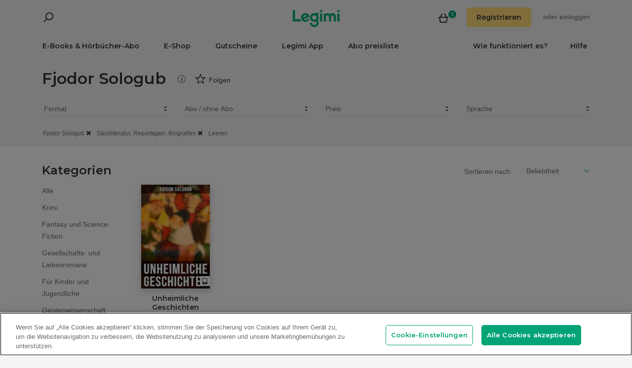

--- FILE ---
content_type: text/html; charset=utf-8
request_url: https://www.legimi.de/autor/fjodor-sologub,ad308887/sachliteratur-reportagen-biografien,g10/
body_size: 47058
content:



<!DOCTYPE html>
<html data-theme="">
<head prefix="og: http://ogp.me/ns# fb: http://ogp.me/ns/fb# books: http://ogp.me/ns/books#">
    <meta charset="utf-8" />
    <meta name="viewport" content="width=device-width, initial-scale=1, shrink-to-fit=no, user-scalable=no" />
    <base href="/" />

    


    <title>Sachliteratur, Reportagen, Biografien - E-Books und H&#xF6;rb&#xFC;cher - Legimi online</title>
    <meta name="description" content="E-Books und H&#xF6;rb&#xFC;cher aus der Kategorie Sachliteratur, Reportagen, Biografien.">
    <link rel="canonical" href="https://www.legimi.de/autor/fjodor-sologub,ad308887/sachliteratur-reportagen-biografien,g10/">




    <meta property="fb:app_id" content="112452048800108" />




        <script>
        window.dataLayer = window.dataLayer || [];
    </script>
    <!-- Google Tag Manager -->
    <script>
        (function (w, d, s, l, i) {
            w[l] = w[l] || []; w[l].push({
                'gtm.start':
                    new Date().getTime(), event: 'gtm.js'
            }); var f = d.getElementsByTagName(s)[0],
                j = d.createElement(s), dl = l != 'dataLayer' ? '&l=' + l : ''; j.async = true; j.src =
                'https://www.googletagmanager.com/gtm.js?id=' + i + dl; f.parentNode.insertBefore(j, f);
        })(window, document, 'script', 'dataLayer', 'GTM-NGRCX7Z');</script>
    <!-- End Google Tag Manager -->


    <link rel="preconnect" href="https://cdnjs.cloudflare.com">
    <link rel="preconnect" href="https://files.legimi.com">

    <link href="https://fonts.googleapis.com/css?family=Montserrat:600&amp;subset=latin-ext&display=swap" rel="stylesheet">
    <link href="https://fonts.googleapis.com/css?family=Amiri:400,700&amp;subset=latin-ext&display=swap" rel="stylesheet">

    <link rel="stylesheet" href="https://files.legimi.com/static/web/material.min.css">
    <link rel="stylesheet" href="/Content/css/bootstrap.min.css?v=p_HJzFw3VGZvbM9yTwhbazrmmveSqhppXlW372AxWjw" />

    <link rel="stylesheet" href="/Content/css/site.min.css?v=B38XRbFi9oMPmFdPmzYiFy-pBGKi4HQFDqOvj-jmVGE" />
<script>

    (function (window) {
        if (!window) {
            return;
        }

        var themeModeCookie = "thememode";
        var darkValue = "dark";
        var lightValue = "light";

        function setCookie(cname, cvalue, exdays) {
            var d = new Date();
            d.setTime(d.getTime() + (exdays * 24 * 60 * 60 * 1000));
            var expires = "expires=" + d.toUTCString();
            document.cookie = cname + "=" + cvalue + ";" + expires + ";path=/";
        }

        function removeCookie(cname) {
            setCookie(cname, null, 0);
        }

        function parseQueryString(query) {
            var vars = query.split("&");
            var queryString = {};
            for (var i = 0; i < vars.length; i++) {
                var pair = vars[i].split("=");
                var key = decodeURIComponent(pair[0]);
                var secondElement = "";

                if (pair[1]) {
                    secondElement = pair[1].toString();
                }

                var value = decodeURIComponent(secondElement);
                // If first entry with this name
                if (typeof queryString[key] === "undefined") {
                    queryString[key] = decodeURIComponent(value);
                    // If second entry with this name
                } else if (typeof queryString[key] === "string") {
                    var arr = [queryString[key], decodeURIComponent(value)];
                    queryString[key] = arr;
                    // If third or later entry with this name
                } else {
                    queryString[key].push(decodeURIComponent(value));
                }
            }
            return queryString;
        }

        window.setDarkMode = function () {
            var htmlEl = document.getElementsByTagName('html')[0];
            htmlEl.dataset.theme = darkValue;
            setCookie(themeModeCookie, darkValue, 7);
        }

        window.setLightMode = function () {
            var htmlEl = document.getElementsByTagName('html')[0];
            htmlEl.dataset.theme = lightValue;
            setCookie(themeModeCookie, lightValue, 7);
        }

        function getCookie(cname) {
            var name = cname + "=";
            var ca = document.cookie.split(';');
            for (var i = 0; i < ca.length; i++) {
                var c = ca[i];
                while (c.charAt(0) === ' ') {
                    c = c.substring(1);
                }
                if (c.indexOf(name) === 0) {
                    return c.substring(name.length, c.length);
                }
            }
            return "";
        }

        var query = window.location.search.substring(1);
        var qs = parseQueryString(query);

        if (qs.theme) {
            console.log("qs.theme: " + qs.theme);
            if (qs.theme == darkValue) {
                window.setDarkMode();
            } else if (qs.theme == lightValue) {
                window.setLightMode();
            }
        } else {
            var cookieValue = getCookie(themeModeCookie);

            if (cookieValue == darkValue) {
                window.setDarkMode();
            } else if (cookieValue == lightValue) {
                window.setLightMode();
            }
        }

    })(window);
</script>
    <link rel="stylesheet" href="https://cdnjs.cloudflare.com/ajax/libs/bxslider/4.2.14/jquery.bxslider.min.css" integrity="sha384-IkdhMx7cUuSY2YdhG0ZdD2Ib2xP97yB7dlkn4WdBwqh1r2WK2YAnnK2REMagj1fj" crossorigin="anonymous">
    <link rel="stylesheet" href="/Content/css/jquery-scrollbar.min.css?v=5abQZoWP7FgC3aqylXO3ZQLTO7BKj2ygDCu45WS7fLk" />

        <link rel="stylesheet" href="/Content/css/navbar-menu.min.css?v=y_L23lWKLOrjzU9IAgtYRAMM7tG9s39P-j8ScIUWjTw" />
        <link rel="stylesheet" href="/Content/css/search.min.css?v=sSS-9u6BwlxHJ3KcOM_soTOoUCJkEZ6zezFowOyeDPQ" />

        <!-- BEGIN SHAREAHOLIC CODE -->
        <link rel="preload" href="https://cdn.shareaholic.net/assets/pub/shareaholic.js" as="script" />
        <meta name="shareaholic:site_id" content="deb5e27452bf7d52d13f16f61b652098" />
        <script type="text/plain" class="optanon-category-C0003" data-cfasync="false" async src="https://cdn.shareaholic.net/assets/pub/shareaholic.js"></script>
        <!-- END SHAREAHOLIC CODE -->

    <link rel="apple-touch-icon" sizes="180x180" href="/icons/apple-touch-icon.png">
<link rel="icon" type="image/png" sizes="32x32" href="/icons/favicon-32x32.png">
<link rel="icon" type="image/png" sizes="16x16" href="/icons/favicon-16x16.png">
<link rel="manifest" href="/manifest.json">
<meta name="theme-color" content="#02a276">
    
    
    <link rel="stylesheet" href="/dist/catalogue-client.min.css?v=zZkjLXbNlKx3VMAR3susnb2qBV-NT4ldX1y-7atc8Kg" />



    <script>
    /*! lazysizes-extension */
    !function (e) { function t(a) { if (n[a]) return n[a].exports; var r = n[a] = { i: a, l: !1, exports: {} }; return e[a].call(r.exports, r, r.exports, t), r.l = !0, r.exports } var n = {}; t.m = e, t.c = n, t.i = function (e) { return e }, t.d = function (e, n, a) { t.o(e, n) || Object.defineProperty(e, n, { configurable: !1, enumerable: !0, get: a }) }, t.n = function (e) { var n = e && e.__esModule ? function () { return e.default } : function () { return e }; return t.d(n, "a", n), n }, t.o = function (e, t) { return Object.prototype.hasOwnProperty.call(e, t) }, t.p = "dist/", t(t.s = 224) }({ 224: function (e, t) { !function (e, t) { var n = function () { t(e.lazySizes), e.removeEventListener("lazyunveilread", n, !0) }; t = t.bind(null, e, e.document), e.lazySizes ? n() : e.addEventListener("lazyunveilread", n, !0) }(window, function (e, t, n) { "use strict"; if (e.addEventListener) { var a = e.requestAnimationFrame || setTimeout, r = function () { var o, i, s, u, d = n.cfg, l = { "data-bgset": 1, "data-include": 1, "data-poster": 1, "data-bg": 1, "data-script": 1 }, c = "(\\s|^)(" + d.loadedClass, f = t.documentElement, v = function (e) { a(function () { n.rC(e, d.loadedClass), d.unloadedClass && n.rC(e, d.unloadedClass), n.aC(e, d.lazyClass), ("none" == e.style.display || e.parentNode && "none" == e.parentNode.style.display) && setTimeout(function () { n.loader.unveil(e) }, 0) }) }, p = function (e) { var t, n, a, r; for (t = 0, n = e.length; t < n; t++)(r = (a = e[t]).target).getAttribute(a.attributeName) && ("source" == r.localName && r.parentNode && (r = r.parentNode.querySelector("img")), r && c.test(r.className) && v(r)) }; d.unloadedClass && (c += "|" + d.unloadedClass), c += "|" + d.loadingClass + ")(\\s|$)", c = new RegExp(c), l[d.srcAttr] = 1, l[d.srcsetAttr] = 1, e.MutationObserver ? (s = new MutationObserver(p), o = function () { u || (u = !0, s.observe(f, { subtree: !0, attributes: !0, attributeFilter: Object.keys(l) })) }, i = function () { u && (u = !1, s.disconnect()) }) : (f.addEventListener("DOMAttrModified", function () { var e, t = [], n = function () { p(t), t = [], e = !1 }; return function (a) { u && l[a.attrName] && a.newValue && (t.push({ target: a.target, attributeName: a.attrName }), e || (setTimeout(n), e = !0)) } }(), !0), o = function () { u = !0 }, i = function () { u = !1 }), addEventListener("lazybeforeunveil", i, !0), addEventListener("lazybeforeunveil", o), addEventListener("lazybeforesizes", i, !0), addEventListener("lazybeforesizes", o), o(), removeEventListener("lazybeforeunveil", r) }; addEventListener("lazybeforeunveil", r), addEventListener("lazyloaded", function (e) { setTimeout(function () { if (e.target && e.target.parentNode && e.target.parentNode.parentNode) { e.target.parentNode.parentNode.classList.add("img-loaded"), e.target.parentNode.parentNode.classList.remove("img-loading") } }, 0) }) } }) } });</script>

<script>
    /*! lazysizes - v4.1.5 */
    !function (a, b) { var c = b(a, a.document); a.lazySizes = c, "object" == typeof module && module.exports && (module.exports = c) }(window, function (a, b) { "use strict"; if (b.getElementsByClassName) { var c, d, e = b.documentElement, f = a.Date, g = a.HTMLPictureElement, h = "addEventListener", i = "getAttribute", j = a[h], k = a.setTimeout, l = a.requestAnimationFrame || k, m = a.requestIdleCallback, n = /^picture$/i, o = ["load", "error", "lazyincluded", "_lazyloaded"], p = {}, q = Array.prototype.forEach, r = function (a, b) { return p[b] || (p[b] = new RegExp("(\\s|^)" + b + "(\\s|$)")), p[b].test(a[i]("class") || "") && p[b] }, s = function (a, b) { r(a, b) || a.setAttribute("class", (a[i]("class") || "").trim() + " " + b) }, t = function (a, b) { var c; (c = r(a, b)) && a.setAttribute("class", (a[i]("class") || "").replace(c, " ")) }, u = function (a, b, c) { var d = c ? h : "removeEventListener"; c && u(a, b), o.forEach(function (c) { a[d](c, b) }) }, v = function (a, d, e, f, g) { var h = b.createEvent("Event"); return e || (e = {}), e.instance = c, h.initEvent(d, !f, !g), h.detail = e, a.dispatchEvent(h), h }, w = function (b, c) { var e; !g && (e = a.picturefill || d.pf) ? (c && c.src && !b[i]("srcset") && b.setAttribute("srcset", c.src), e({ reevaluate: !0, elements: [b] })) : c && c.src && (b.src = c.src) }, x = function (a, b) { return (getComputedStyle(a, null) || {})[b] }, y = function (a, b, c) { for (c = c || a.offsetWidth; c < d.minSize && b && !a._lazysizesWidth;)c = b.offsetWidth, b = b.parentNode; return c }, z = function () { var a, c, d = [], e = [], f = d, g = function () { var b = f; for (f = d.length ? e : d, a = !0, c = !1; b.length;)b.shift()(); a = !1 }, h = function (d, e) { a && !e ? d.apply(this, arguments) : (f.push(d), c || (c = !0, (b.hidden ? k : l)(g))) }; return h._lsFlush = g, h }(), A = function (a, b) { return b ? function () { z(a) } : function () { var b = this, c = arguments; z(function () { a.apply(b, c) }) } }, B = function (a) { var b, c = 0, e = d.throttleDelay, g = d.ricTimeout, h = function () { b = !1, c = f.now(), a() }, i = m && g > 49 ? function () { m(h, { timeout: g }), g !== d.ricTimeout && (g = d.ricTimeout) } : A(function () { k(h) }, !0); return function (a) { var d; (a = !0 === a) && (g = 33), b || (b = !0, d = e - (f.now() - c), d < 0 && (d = 0), a || d < 9 ? i() : k(i, d)) } }, C = function (a) { var b, c, d = 99, e = function () { b = null, a() }, g = function () { var a = f.now() - c; a < d ? k(g, d - a) : (m || e)(e) }; return function () { c = f.now(), b || (b = k(g, d)) } }; !function () { var b, c = { lazyClass: "lazyload", loadedClass: "lazyloaded", loadingClass: "lazyloading", preloadClass: "lazypreload", errorClass: "lazyerror", autosizesClass: "lazyautosizes", srcAttr: "data-src", srcsetAttr: "data-srcset", sizesAttr: "data-sizes", minSize: 40, customMedia: {}, init: !0, expFactor: 1.5, hFac: .8, loadMode: 2, loadHidden: !0, ricTimeout: 0, throttleDelay: 125 }; d = a.lazySizesConfig || a.lazysizesConfig || {}; for (b in c) b in d || (d[b] = c[b]); a.lazySizesConfig = d, k(function () { d.init && F() }) }(); var D = function () { var g, l, m, o, p, y, D, F, G, H, I, J, K, L, M = /^img$/i, N = /^iframe$/i, O = "onscroll" in a && !/(gle|ing)bot/.test(navigator.userAgent), P = 0, Q = 0, R = 0, S = -1, T = function (a) { R-- , a && a.target && u(a.target, T), (!a || R < 0 || !a.target) && (R = 0) }, U = function (a, c) { var d, f = a, g = "hidden" == x(b.body, "visibility") || "hidden" != x(a.parentNode, "visibility") && "hidden" != x(a, "visibility"); for (F -= c, I += c, G -= c, H += c; g && (f = f.offsetParent) && f != b.body && f != e;)(g = (x(f, "opacity") || 1) > 0) && "visible" != x(f, "overflow") && (d = f.getBoundingClientRect(), g = H > d.left && G < d.right && I > d.top - 1 && F < d.bottom + 1); return g }, V = function () { var a, f, h, j, k, m, n, p, q, r = c.elements; if ((o = d.loadMode) && R < 8 && (a = r.length)) { f = 0, S++ , null == K && ("expand" in d || (d.expand = e.clientHeight > 500 && e.clientWidth > 500 ? 500 : 370), J = d.expand, K = J * d.expFactor), Q < K && R < 1 && S > 2 && o > 2 && !b.hidden ? (Q = K, S = 0) : Q = o > 1 && S > 1 && R < 6 ? J : P; for (; f < a; f++)if (r[f] && !r[f]._lazyRace) if (O) if ((p = r[f][i]("data-expand")) && (m = 1 * p) || (m = Q), q !== m && (y = innerWidth + m * L, D = innerHeight + m, n = -1 * m, q = m), h = r[f].getBoundingClientRect(), (I = h.bottom) >= n && (F = h.top) <= D && (H = h.right) >= n * L && (G = h.left) <= y && (I || H || G || F) && (d.loadHidden || "hidden" != x(r[f], "visibility")) && (l && R < 3 && !p && (o < 3 || S < 4) || U(r[f], m))) { if (ba(r[f]), k = !0, R > 9) break } else !k && l && !j && R < 4 && S < 4 && o > 2 && (g[0] || d.preloadAfterLoad) && (g[0] || !p && (I || H || G || F || "auto" != r[f][i](d.sizesAttr))) && (j = g[0] || r[f]); else ba(r[f]); j && !k && ba(j) } }, W = B(V), X = function (a) { s(a.target, d.loadedClass), t(a.target, d.loadingClass), u(a.target, Z), v(a.target, "lazyloaded") }, Y = A(X), Z = function (a) { Y({ target: a.target }) }, $ = function (a, b) { try { a.contentWindow.location.replace(b) } catch (c) { a.src = b } }, _ = function (a) { var b, c = a[i](d.srcsetAttr); (b = d.customMedia[a[i]("data-media") || a[i]("media")]) && a.setAttribute("media", b), c && a.setAttribute("srcset", c) }, aa = A(function (a, b, c, e, f) { var g, h, j, l, o, p; (o = v(a, "lazybeforeunveil", b)).defaultPrevented || (e && (c ? s(a, d.autosizesClass) : a.setAttribute("sizes", e)), h = a[i](d.srcsetAttr), g = a[i](d.srcAttr), f && (j = a.parentNode, l = j && n.test(j.nodeName || "")), p = b.firesLoad || "src" in a && (h || g || l), o = { target: a }, p && (u(a, T, !0), clearTimeout(m), m = k(T, 2500), s(a, d.loadingClass), u(a, Z, !0)), l && q.call(j.getElementsByTagName("source"), _), h ? a.setAttribute("srcset", h) : g && !l && (N.test(a.nodeName) ? $(a, g) : a.src = g), f && (h || l) && w(a, { src: g })), a._lazyRace && delete a._lazyRace, t(a, d.lazyClass), z(function () { (!p || a.complete && a.naturalWidth > 1) && (p ? T(o) : R-- , X(o)) }, !0) }), ba = function (a) { var b, c = M.test(a.nodeName), e = c && (a[i](d.sizesAttr) || a[i]("sizes")), f = "auto" == e; (!f && l || !c || !a[i]("src") && !a.srcset || a.complete || r(a, d.errorClass) || !r(a, d.lazyClass)) && (b = v(a, "lazyunveilread").detail, f && E.updateElem(a, !0, a.offsetWidth), a._lazyRace = !0, R++ , aa(a, b, f, e, c)) }, ca = function () { if (!l) { if (f.now() - p < 999) return void k(ca, 999); var a = C(function () { d.loadMode = 3, W() }); l = !0, d.loadMode = 3, W(), j("scroll", function () { 3 == d.loadMode && (d.loadMode = 2), a() }, !0) } }; return { _: function () { p = f.now(), c.elements = b.getElementsByClassName(d.lazyClass), g = b.getElementsByClassName(d.lazyClass + " " + d.preloadClass), L = d.hFac, j("scroll", W, !0), j("resize", W, !0), a.MutationObserver ? new MutationObserver(W).observe(e, { childList: !0, subtree: !0, attributes: !0 }) : (e[h]("DOMNodeInserted", W, !0), e[h]("DOMAttrModified", W, !0), setInterval(W, 999)), j("hashchange", W, !0), ["focus", "mouseover", "click", "load", "transitionend", "animationend", "webkitAnimationEnd"].forEach(function (a) { b[h](a, W, !0) }), /d$|^c/.test(b.readyState) ? ca() : (j("load", ca), b[h]("DOMContentLoaded", W), k(ca, 2e4)), c.elements.length ? (V(), z._lsFlush()) : W() }, checkElems: W, unveil: ba } }(), E = function () { var a, c = A(function (a, b, c, d) { var e, f, g; if (a._lazysizesWidth = d, d += "px", a.setAttribute("sizes", d), n.test(b.nodeName || "")) for (e = b.getElementsByTagName("source"), f = 0, g = e.length; f < g; f++)e[f].setAttribute("sizes", d); c.detail.dataAttr || w(a, c.detail) }), e = function (a, b, d) { var e, f = a.parentNode; f && (d = y(a, f, d), e = v(a, "lazybeforesizes", { width: d, dataAttr: !!b }), e.defaultPrevented || (d = e.detail.width) && d !== a._lazysizesWidth && c(a, f, e, d)) }, f = function () { var b, c = a.length; if (c) for (b = 0; b < c; b++)e(a[b]) }, g = C(f); return { _: function () { a = b.getElementsByClassName(d.autosizesClass), j("resize", g) }, checkElems: g, updateElem: e } }(), F = function () { F.i || (F.i = !0, E._(), D._()) }; return c = { cfg: d, autoSizer: E, loader: D, init: F, uP: w, aC: s, rC: t, hC: r, fire: v, gW: y, rAF: z } } });
</script>

    <script>
        window.appMode = false;
    </script>

    <!--
        Page info:
        Host: https://www.legimi.de/autor/fjodor-sologub,ad308887/sachliteratur-reportagen-biografien,g10/
        Timestamp: 2026-01-20T18:17:21
    -->
</head>

<body class="">
    


<div id="fb-root"></div>
<script async defer crossorigin="anonymous" src="https://connect.facebook.net/de_DE/sdk.js#xfbml=1&version=v14.0&appId=112452048800108&autoLogAppEvents=1" nonce="hv2RqXEB"></script>
    <div id="mdl-layout" class="mdl-layout mdl-js-layout">
            <div class="mdl-layout__drawer">
                


<div class="col-xs-12 mobile-menu">
        <div class="mobile-menu-noauth">
            <img id="close-menu-mobile" class="close-mobile-menu close-dark-mobile-menu" src="/Content/img/icons/icon_darkgrey_close.svg" />
                <div class="user-menu-mobile-loader hidden"><i class="loader"></i></div>
            <div class="login-section-mobile col-xs-12">
                <div class="row">
                    <a class="btn custom-yellow-button" data-test="mobile-menu-register" href="/konto/registrieren/">Registrieren</a>
                </div>
                <div class="col-xs-12 login-text">
                    <span>oder</span>
                    <a class="login" data-test="mobile-menu-login" href="/konto/anmelden/">einloggen</a>
                </div>
            </div>
        </div>
            <div class="mobile-menu-auth hidden">
            <img class="close-mobile-menu close-white-mobile-menu" src="/Content/img/icons/icon_white_close.svg" data-test="mobile-menu-close" onclick=closeMobileMenu() />
            <div class="user-section">
                <div class="user-profile">
                    <div class="user-image">
                        <img src="/Content/img/icons/icon_darkgrey_profile.svg" />
                    </div>
                    <div class="name-wrap">
                        <span class="user-login-container name-text"></span>
                    </div>
                </div>

                <a class="btn custom-yellow-button menu-referral-button" style="display:none" href="konto/freunden-empfehlen/"
                   data-test="mobile-menu-recommend">Freunden empfehlen<br />und lesen Sie kostenlos</a>
            </div>
            <ul class="list-unstyled menu-list">
                <li><a href="/regal" data-test="mobile-menu-shelf">Regal</a>
                <li><a data-test="mobile-menu-subscription" href="/konto/abo/">Abo</a></li>
                <li><a data-test="mobile-menu-account" href="/konto/">Konto</a></li>
                <li><a class="login" data-test="mobile-menu-logout" href="/konto/ausloggen/">Ausloggen</a></li>
            </ul>
        </div>
    <hr class="separator-line-nospace">
    <ul class="list-unstyled menu-list">
            <li>
                <a href="/e-books/?filters=audiobooks,ebooks,epub,mobi,pdf,synchrobooks,unlimited,unlimitedlegimi" rel="nofollow" data-test="mobile-menu-catalogue-abo" data-df><b>E-Books & Hörbücher-Abo</b></a>
                <hr class="separator-line-nospace">
            </li>
        <li>
            <a href="/e-books/" data-df data-test="mobile-menu-catalogue"><b>E-Shop</b></a>
            <hr class="separator-line-nospace">
        </li>
        <li>
            <a href="/geschenkgutscheine/" data-test="mobile-menu-invest"><b>Gutscheine</b></a>
            <hr class="separator-line-nospace">
        </li>
            <li>
                <a href="/preisliste/" data-test="mobile-menu-price-list-subscriptions"><b>Abo preisliste</b></a>
            </li>
        <li>
            <a href="/wie-funktioniert-es/" data-test="mobile-menu-how-it-works">Wie funktioniert es?</a>
        </li>
        <li>
            <a href="/legimi-herunterladen/" data-test="mobile-menu-download">Legimi App</a>
        </li>
        <li>
            <a href="https://support.legimi.com/hc/de/" data-test="mobile-menu-help">Hilfe</a>
        </li>
    </ul>
    <hr class="separator-line">

    <div class="shareaholic-toolbox-placeholder" style="display: inline">
            <div class="shareaholic-canvas" data-app="follow_buttons" data-app-id="28688647"></div>
    </div>
</div>

<script>
    window.addEventListener("orientationchange", function () {
        var menu = document.getElementsByClassName("mdl-layout__drawer is-visible");
        if (menu != null && menu.length > 0) {
            document.getElementById('close-menu-mobile').click();
        }
    }, false);

    function closeMobileMenu() {
        var closeButton = document.getElementById('close-menu-mobile');
        if (closeButton) {
            closeButton.click();
        }
    }
</script>
            </div>

        <div class="site-container">
                <div class="menu-bg">
                    <div class="visible-xs-block">
                        


    <div class="search-ctrl">


            <div class="search-ctrl-container">
                <div class="search-ctrl-header-main row">
                    <div class="search-col-logo">
                        <button type="button" class="search-ctrl-open icon-search-box icon-margin" data-test="search-box-button"></button>
                    </div>
                    <div class="search-col-input">
                            <div class="mdl-textfield line-input mdl-js-textfield">
                                <input type="text" class="search-ctrl-input mdl-textfield__input" data-test="search-box-input" maxlength="25">
                            </div>
                    </div>
                </div>
                <div class="search-ctrl-header-more row">
                    <div class="col-xs-12">
                        <button type="button" class="search-ctrl-more-back icon-arrow-left icon-margin" data-test="search-box-back-button"></button>
                    </div>
                </div>
                
                    <div class="search-ctrl-content-main search-ctrl-content">
                    </div>
                    <div class="search-ctrl-content-more search-ctrl-content">
                    </div>
                
            </div>

    </div>
                    </div>
                    <div class="container-nav-wide">
                        <div id="nav-section" class="container container-padding nav-section padding-section">
                            


<nav class="nav-container">
    <div class="row">
        <div class="col-xs-5">
            <div class="search-placeholder pull-left" style="display: inline">
                <div data-test="mobile-search-ctrl" class="visible-xs-block">
                    


    <div class="search-ctrl">
            <script>
            var searchTranslate = {
                "booksHeader": "E-Books & Hörbücher",
                "paperBooksHeader": "Bücher",
                "booksOnShelfHeader": "Ihr Regal",
                "authorsHeader": "Autoren",
                "lectorsHeader": "Lectoren",
                "publishersHeader": "Verlage",
                "cyclesHeader": "Serien",
                "fullSearchLabel": "Suchen",
                "moreSearchLabel": "Mehr sehen",
                "noResultsLabel": "Keine Suchergebnisse"
            };
            </script>

            <button type="button" class="search-ctrl-open icon-search icon-margin" data-test="search-button"></button>


    </div>
                </div>
                <div data-test="desktop-search-ctrl" class="hidden-xs">
                    


    <div class="search-ctrl">

            <button type="button" class="search-ctrl-open icon-search icon-margin" data-test="search-button"></button>

            <div class="search-ctrl-container">
                <div class="search-ctrl-header-main row">
                    <div class="search-col-logo">
                        <button type="button" class="search-ctrl-open icon-search-box icon-margin" data-test="search-box-button"></button>
                    </div>
                    <div class="search-col-input">
                            <div class="mdl-textfield line-input mdl-js-textfield">
                                <input type="text" class="search-ctrl-input mdl-textfield__input" data-test="search-box-input" maxlength="25">
                            </div>
                    </div>
                </div>
                <div class="search-ctrl-header-more row">
                    <div class="col-xs-12">
                        <button type="button" class="search-ctrl-more-back icon-arrow-left icon-margin" data-test="search-box-back-button"></button>
                    </div>
                </div>
                
                    <div class="scrollbar-dynamic scrollbar-search">
                        <div class="search-ctrl-content-main search-ctrl-content">
                        </div>
                        <div class="search-ctrl-content-more search-ctrl-content">
                        </div>
                    </div>
                
            </div>

    </div>
                </div>
            </div>
        </div>
        <div class="col-xs-2 logo-container">
            <a href="/" data-test="menu-logo">
                <div id="logo"></div>
            </a>
        </div>
        <div class="col-xs-5 user-menu-container">
            <div class="visible-md-block visible-lg-block pull-right">
                <div class="shopping-cart-placeholder" style="display: inline">
                    

<a class="mdl-button mdl-js-button shopping-cart-button" href="/einkaeufe/warenkorb/"
   data-test="menu-shopping-cart">
    <div class="icon-cart">
    </div>
    <div class="items-count">

    </div>
</a>
                </div>

                         <i class="user-menu-loader loader pull-right hidden"></i>
                    <div class="user-menu-icon-placeholder" style="display: inline;   visibility:hidden">
                        <a aria-test="desktop-menu-register" class="btn custom-yellow-button" href="/konto/registrieren/">Registrieren</a>
                        <span class="login login-or">oder </span>
                        <a aria-test="desktop-menu-login" class="login" href="/konto/anmelden/">einloggen</a>
                    </div>
                        <script>
                            for (var ce = !1, ca = document.cookie.split(";"), i = 0; i < ca.length; i++)if (void 0 !== ca[i] && -1 !== ca[i].trim().indexOf("userlogin")) { ce = !0; break } if (ce) { var l = document.querySelector(".user-menu-loader"); l && l.classList.remove("hidden") } var m = document.querySelector(".user-menu-icon-placeholder"); m && (ce && m.classList.add("hidden"), m.style.visibility = "visible");
                        </script>
                                    <div class="user-menu hidden">
                        <button id="user-menu-desktop" class="mdl-button mdl-js-button" data-test="desktop-menu-user-dropdown">
                            <div class="user-image">
                                <img src="/Content/img/icons/icon_darkgrey_profile.svg" />
                            </div>
                            <div class="user-dropdown" />
                        </button>

                        <ul class="mdl-menu mdl-menu--bottom-right mdl-js-menu mdl-js-ripple-effect" for="user-menu-desktop">
                            <li class="user-menu-header">
                                <div class="user-image">
                                    <img src="/Content/img/icons/icon_darkgrey_profile.svg" />
                                </div>
                                <span class="user-login-container"></span>
                                <div class="user-dropdown-active" />
                            </li>
                            <li class="mdl-menu__item"><a href="/regal" data-test="desktop-menu-shelf">Regal</a></li>
                            <li class="mdl-menu__item"><a data-test="desktop-menu-subscription" href="/konto/abo/">Abo</a></li>
                            <li class="mdl-menu__item"><a data-test="desktop-menu-account" href="/konto/">Konto</a></li>
                            <li class="mdl-menu__item"><a data-test="desktop-menu-logout" href="/konto/ausloggen/">Ausloggen</a></li>
                            <li class="mdl-menu__item menu-referral-button" style="display:none">
                                <a class="btn custom-yellow-button mdl-button mdl-js-button mdl-js-ripple-effect" href="konto/freunden-empfehlen/"
                                   data-test="desktop-menu-recommend">Freunden empfehlen und lesen Sie kostenlos</a>
                            </li>
                        </ul>
                    </div>
            </div>
            <div class="hidden-md hidden-lg pull-right">
                <div class="shopping-cart-placeholder" style="display: inline">
                    

<a class="mdl-button mdl-js-button shopping-cart-button" href="/einkaeufe/warenkorb/"
   data-test="menu-shopping-cart">
    <div class="icon-cart">
    </div>
    <div class="items-count">

    </div>
</a>
                </div>

                <button id="mobile-menu-button" class="icon-menu icon-margin" data-test="mobile-menu-open"></button>
            </div>
        </div>
    </div>

    <div class="menu-bar visible-md-block visible-lg-block menu-bar--de">
        <hr class="separator-line-nospace" />
        <div class="top-menu-placeholder" style="display: block">
            <ul class="list-unstyled list-inline">
                    <li><a href="/e-books/?filters=audiobooks,ebooks,epub,mobi,pdf,synchrobooks,unlimited,unlimitedlegimi" rel="nofollow" data-test="menu-catalogue-abo" data-df>E-Books & Hörbücher-Abo</a></li>
                <li><a href="/e-books/" data-test="menu-catalogue" data-df>E-Shop</a></li>
                <li><a href="/geschenkgutscheine/" data-test="menu-invest">Gutscheine</a></li>
                <li><a href="/legimi-herunterladen/" data-test="menu-download">Legimi App</a></li>

                    <li><a href="/preisliste/" data-test="menu-price-list-subscription">Abo preisliste</a></li>

                <li class="pull-right last"><a href="https://support.legimi.com/hc/de/" data-test="menu-help">Hilfe</a></li>
                <li class="pull-right"><a href="/wie-funktioniert-es/" data-test="menu-how-it-works">Wie funktioniert es?</a></li>
            </ul>
            <hr class="separator-line-nospace hidden-home" />
        </div>
    </div>
</nav>
                            <hr id="separator-after-navbar" class="separator-line hidden-md hidden-lg" />
                        </div>
                    </div>
                </div>

            <div class="mobile-top-padding">
                <div class="container-wide">





                </div>
                
    

                <div class="container-fluid padding-section">

        

    <div id="react-app">
<div data-reactroot="" data-reactid="1" data-react-checksum="-932692430"><div class="catalogue-container" data-reactid="2"><div class="filter-bar-container" data-reactid="3"><div class="hidden-md hidden-lg" data-reactid="4"><form data-reactid="5"><div data-reactid="6"><section class="category-control" data-reactid="7"><div class="category-list-fullscreen hidden-md hidden-lg" data-reactid="8"><button type="button" class="custom-white-button pull-left category-button filters" data-test="categories-open" data-reactid="9"><span class="caption" data-reactid="10">Kategorien</span></button></div></section><button type="button" class="custom-white-button pull-right filters filter-button" data-test="filters-open" data-reactid="11"><span class="caption" data-reactid="12">Filter</span></button></div></form></div><div class="filter-bar-content" data-reactid="13"><div class="selected-category" data-reactid="14"><h1 class="selected-category-text" data-reactid="15"><!-- react-text: 16 -->Fjodor Sologub<!-- /react-text --><div class="tooltip-container" data-reactid="17"><div class="tooltip-content" data-reactid="18"><header class="header" data-reactid="19"><!-- react-text: 20 --><!-- /react-text --><span class="icon-container" data-reactid="21"><i class="icon-basic-info" data-reactid="22"></i></span></header></div><div class="tooltip-content-open fade-out" data-reactid="23"><div data-reactid="24"><span class="icon-container-no-header" data-reactid="25"><i class="icon-basic-info" data-reactid="26"></i></span><div class="description-no-header" data-reactid="27">Die Suchergebnisse bei Legimi sind auf die vom Nutzer angegebenen Suchkriterien zugeschnitten. Wir versuchen Titel, die für unsere Nutzer von besonderem Interesse sein könnten, durch die Bezeichnung &quot;Bestseller&quot; oder &quot;Neuheit&quot; hervorzuheben. Titel in der Liste der Suchergebnisse können auch sortiert werden - die Sortierauswahl hat Vorrang vor anderen Ergebnissen.&quot;</div></div></div></div></h1><div class="catalogue-subscription-wrap visible-md-inline-block visible-lg-inline-block" data-reactid="28"><section class="catalogue-subscription-container" data-reactid="29"><div class="tooltip-container" data-reactid="30"><div class="tooltip-content" data-reactid="31"><header class="header" data-reactid="32"><i class="loader" data-reactid="33"></i></header></div><div class="tooltip-content-open fade-out" data-reactid="34"><header class="header" data-reactid="35"><i class="loader" data-reactid="36"></i></header></div></div></section></div></div><div class="catalogue-subscription-mobile-wrap visible-xs-inline-block visible-sm-inline-block" data-reactid="37"><section class="catalogue-subscription-container" data-reactid="38"><div class="tooltip-container" data-reactid="39"><div class="tooltip-content" data-reactid="40"><header class="header" data-reactid="41"><i class="loader" data-reactid="42"></i></header></div><div class="tooltip-content-open fade-out" data-reactid="43"><header class="header" data-reactid="44"><i class="loader" data-reactid="45"></i></header></div></div></section></div><div class="filter-form-container" data-reactid="46"><div class="row visible-md-block visible-lg-block" data-reactid="47"><div class="col-filter col-xs-3" data-reactid="48"><div class="visible-md-block visible-lg-block" data-reactid="49"><div class="filter-ctrl" data-reactid="50"><div data-reactid="51"><input readonly="" value="Format" data-test="filters-format-open" class="filter-ctrl-input-header" data-reactid="52"/><!-- react-text: 53 --><!-- /react-text --></div></div></div></div><div class="col-filter col-xs-3" data-reactid="54"><div class="visible-md-block visible-lg-block" data-reactid="55"><div class="filter-ctrl" data-reactid="56"><div data-reactid="57"><input readonly="" value="Abo / ohne Abo" data-test="filters-unl-open" class="filter-ctrl-input-header" data-reactid="58"/><!-- react-text: 59 --><!-- /react-text --></div></div></div></div><div class="col-filter col-xs-3" data-reactid="60"><div class="visible-md-block visible-lg-block" data-reactid="61"><div class="filter-ctrl" data-reactid="62"><div data-reactid="63"><input readonly="" value="Preis" data-test="filters-price-open" class="filter-ctrl-input-header" data-reactid="64"/><!-- react-text: 65 --><!-- /react-text --></div></div></div></div><div class="col-filter col-xs-3" data-reactid="66"><div class="visible-md-block visible-lg-block" data-reactid="67"><div class="filter-ctrl" data-reactid="68"><div data-reactid="69"><input readonly="" value="Sprache" data-test="filters-lang-open" class="filter-ctrl-input-header" data-reactid="70"/><!-- react-text: 71 --><!-- /react-text --></div></div></div></div></div></div><div class="row" data-reactid="72"><div class="col-xs-12 col-md-9" data-reactid="73"><div class="filter-list-container" data-reactid="74"><ul class="list-inline list-unstyled" data-reactid="75"><!-- react-text: 76 --><!-- /react-text --><!-- react-text: 77 --><!-- /react-text --><li class="filter-item" data-test="filters-list-author" data-reactid="78"><span data-reactid="79">Fjodor Sologub</span><!-- react-text: 80 --> <!-- /react-text --><i class="icon-close" data-reactid="81"></i></li><!-- react-text: 82 --><!-- /react-text --><!-- react-text: 83 --><!-- /react-text --><!-- react-text: 84 --><!-- /react-text --><!-- react-text: 85 --><!-- /react-text --><!-- react-text: 86 --><!-- /react-text --><!-- react-text: 87 --><!-- /react-text --><!-- react-text: 88 --><!-- /react-text --><!-- react-text: 89 --><!-- /react-text --><!-- react-text: 90 --><!-- /react-text --><!-- react-text: 91 --><!-- /react-text --><!-- react-text: 92 --><!-- /react-text --><!-- react-text: 93 --><!-- /react-text --><li class="filter-item" data-test="filters-list-category" data-reactid="94"><span data-reactid="95">Sachliteratur, Reportagen, Biografien</span><!-- react-text: 96 --> <!-- /react-text --><i class="icon-close" data-reactid="97"></i></li><li class="filter-item" data-reactid="98"><a data-test="filters-list-clearall" data-reactid="99">Leeren</a></li></ul></div></div></div></div></div><div data-reactid="100"><div data-reactid="101"><div class="catalogue-content padding-row" data-reactid="102"><div class="padding-section" data-reactid="103"><div class="catalogue-content-container container-nopadding" data-reactid="104"><div class="row" data-reactid="105"><div class="visible-md-block visible-lg-block col-md-2" data-reactid="106"><div class="categories-side" data-reactid="107"><section class="category-control" data-reactid="108"><div class="category-list visible-md-block visible-lg-block" data-reactid="109"><header data-reactid="110"><h4 class="category-header" data-reactid="111">Kategorien</h4></header><ul class="list-unstyled" data-reactid="112"><li data-reactid="113"><a class="" href="/autor/fjodor-sologub,ad308887/" data-reactid="114">Alle</a></li><li data-reactid="115"><a class="" href="/autor/fjodor-sologub,ad308887/krimi,g3/" data-reactid="116">Krimi</a></li><li data-reactid="117"><a class="" href="/autor/fjodor-sologub,ad308887/fantasy-und-science-fiction,g2/" data-reactid="118">Fantasy und Science-Fiction</a></li><li data-reactid="119"><a class="" href="/autor/fjodor-sologub,ad308887/gesellschafts-und-liebesromane,g11/" data-reactid="120">Gesellschafts- und Liebesromane</a></li><li data-reactid="121"><a class="" href="/autor/fjodor-sologub,ad308887/fur-kinder-und-jugendliche,g12/" data-reactid="122">Für Kinder und Jugendliche</a></li><li data-reactid="123"><a class="" href="/autor/fjodor-sologub,ad308887/geisteswissenschaft,g14/" data-reactid="124">Geisteswissenschaft</a></li><li data-reactid="125"><a class="" href="/autor/fjodor-sologub,ad308887/fremdsprachen,g6/" data-reactid="126">Fremdsprachen</a></li><li data-reactid="127"><a class="active" href="/autor/fjodor-sologub,ad308887/sachliteratur-reportagen-biografien,g10/" data-reactid="128">Sachliteratur, Reportagen, Biografien</a></li><li data-reactid="129"><a class="" href="/autor/fjodor-sologub,ad308887/wissenschaft-und-neue-technologien,g15/" data-reactid="130">Wissenschaft und neue Technologien</a></li><li data-reactid="131"><a class="" href="/autor/fjodor-sologub,ad308887/ratgeber,g5/" data-reactid="132">Ratgeber</a></li><li data-reactid="133"><a class="" href="/autor/fjodor-sologub,ad308887/abenteuer-thriller-horror,g9/" data-reactid="134">Abenteuer, Thriller, Horror</a></li><li data-reactid="135"><a class="" href="/autor/fjodor-sologub,ad308887/fachliteratur,g16/" data-reactid="136">Fachliteratur</a></li><li data-reactid="137"><a class="" href="/autor/fjodor-sologub,ad308887/lebensstil,g8/" data-reactid="138">Lebensstil</a></li><li data-reactid="139"><a class="" href="/autor/fjodor-sologub,ad308887/bildung,g1/" data-reactid="140">Bildung</a></li><li data-reactid="141"><a class="" href="/autor/fjodor-sologub,ad308887/poesie-und-drama,g13/" data-reactid="142">Poesie und Drama</a></li><li data-reactid="143"><a class="" href="/autor/fjodor-sologub,ad308887/religion-und-spiritualitat,g4/" data-reactid="144">Religion und Spiritualität</a></li><li data-reactid="145"><a class="" href="/autor/fjodor-sologub,ad308887/erotik,g187/" data-reactid="146">Erotik</a></li><li data-reactid="147"><a class="" href="/autor/fjodor-sologub,ad308887/kostenlos/" data-reactid="148">Kostenlos</a></li></ul></div></section></div></div><div class="col-md-10" data-reactid="149"><section class="catalogue-result row" data-reactid="150"><div class="col-xs-12" data-reactid="151"><div class="row" data-reactid="152"><div class="col-md-4 visible-md-block visible-lg-block pull-right" data-reactid="153"><div class="visible-md-block visible-lg-block" data-reactid="154"><div data-reactid="155"><div class="filter-ctrl-sort row " data-reactid="156"><div class="col-md-6" data-reactid="157"><span class="pull-right" data-reactid="158">Sortieren nach:</span></div><div class="col-md-6" data-reactid="159"><div class="row" data-reactid="160"><div class="col-filter col-xs-12" data-reactid="161"><div class="filter-ctrl" data-reactid="162"><input readonly="" data-test="filters-sort-open" value="Beliebtheit" class="filter-ctrl-input-header" data-reactid="163"/><!-- react-text: 164 --><!-- /react-text --></div></div></div></div></div></div></div></div></div><div class="book-search row auto-clear" data-reactid="165"><div class="col-xs-6 col-xssm-4 col-sm-4 col-smmd-3 col-md-20per" data-reactid="166"><section class="book-box" data-reactid="167"><div class="panel mx-auto" data-reactid="168"><div class="book-img-wrap" data-reactid="169"><a class="img-loading" data-filters="false" href="/e-book-unheimliche-geschichten-fjodor-sologub,b2148949.html" data-reactid="170"><div class="img-content" data-reactid="171"><img class="img-responsive lazyload" alt="Unheimliche Geschichten - Fjodor Sologub - E-Book" data-src="https://legimifiles.blob.core.windows.net/images/6e23b62b608a67400087786dd3179347/w200_u90.jpg" data-sizes="auto" data-srcset="https://legimifiles.blob.core.windows.net/images/6e23b62b608a67400087786dd3179347/w100_u90.jpg 100w, https://legimifiles.blob.core.windows.net/images/6e23b62b608a67400087786dd3179347/w200_u90.jpg 200w, https://legimifiles.blob.core.windows.net/images/6e23b62b608a67400087786dd3179347/w300_u90.jpg 300w, https://legimifiles.blob.core.windows.net/images/6e23b62b608a67400087786dd3179347/w400_u90.jpg 400w, https://legimifiles.blob.core.windows.net/images/6e23b62b608a67400087786dd3179347/w512_u90.jpg 500w" data-reactid="172"/></div><div class="book-formats" data-reactid="173"><i class="icon-book-format-ebook" data-reactid="174"></i></div></a></div><div class="panel-body" data-reactid="175"><a class="book-title clampBookTitle" data-filters="false" href="/e-book-unheimliche-geschichten-fjodor-sologub,b2148949.html" data-reactid="176">Unheimliche Geschichten</a><div class="authors-container clampBookAuthors" data-reactid="177"><a class="author-link" data-filters="true" href="/autor/fjodor-sologub,ad308887/sachliteratur-reportagen-biografien,g10/" data-reactid="178">Fjodor Sologub</a></div></div></div></section></div></div><div class="row" data-reactid="179"><div class="pagination-section" data-reactid="180"><nav class="list-pagination" data-reactid="181"><ul class="pagination" data-reactid="182"><div data-reactid="183"></div></ul></nav></div></div></div></section></div></div></div></div><span data-reactid="184"></span></div></div></div><div id="google-merchant-container" data-reactid="185"></div></div></div><script>window["initialReduxState"] = JSON.parse("{\u0022filterContainer\u0022:{\u0022currentState\u0022:{\u0022filters\u0022:[4,0,1,2,3,5],\u0022sort\u0022:null,\u0022selectedLanguages\u0022:[\u0022german\u0022],\u0022priceFrom\u0022:null,\u0022priceTo\u0022:null,\u0022searchPhrase\u0022:null,\u0022showEbooksFileTypes\u0022:true,\u0022ebooksIndeterminate\u0022:false,\u0022readOnlyFilter\u0022:null,\u0022readOnlyLanguage\u0022:null,\u0022sortAfterFilter\u0022:false,\u0022collectionFilter\u0022:false,\u0022authorFilter\u0022:false,\u0022lectorFilter\u0022:false,\u0022publisherFilter\u0022:false,\u0022selectedCategory\u0022:null},\u0022tempState\u0022:{\u0022filters\u0022:[4,0,1,2,3,5],\u0022sort\u0022:null,\u0022selectedLanguages\u0022:[\u0022german\u0022],\u0022priceFrom\u0022:null,\u0022priceTo\u0022:null,\u0022searchPhrase\u0022:null,\u0022showEbooksFileTypes\u0022:true,\u0022ebooksIndeterminate\u0022:false,\u0022readOnlyFilter\u0022:null,\u0022readOnlyLanguage\u0022:null,\u0022sortAfterFilter\u0022:false,\u0022collectionFilter\u0022:false,\u0022authorFilter\u0022:false,\u0022lectorFilter\u0022:false,\u0022publisherFilter\u0022:false,\u0022selectedCategory\u0022:null},\u0022defaultLanguage\u0022:\u0022german\u0022,\u0022catalogueType\u0022:0,\u0022authorFilter\u0022:true,\u0022lectorFilter\u0022:false,\u0022publisherFilter\u0022:false,\u0022collectionFilter\u0022:false,\u0022isPaperBookAvailable\u0022:false},\u0022catalogueContainer\u0022:{\u0022url\u0022:\u0022/autor/fjodor-sologub,ad308887/sachliteratur-reportagen-biografien,g10/\u0022,\u0022requestUrl\u0022:\u0022?filters=[\\\u0022audiobooks\\\u0022,\\\u0022ebooks\\\u0022,\\\u0022epub\\\u0022,\\\u0022mobi\\\u0022,\\\u0022pdf\\\u0022,\\\u0022synchrobooks\\\u0022]\u0026languages=[\\\u0022german\\\u0022]\u0026genreid=10\u0026authorid=308887\u0026\u0022,\u0022lastRequestUrl\u0022:\u0022?filters=[\\\u0022audiobooks\\\u0022,\\\u0022ebooks\\\u0022,\\\u0022epub\\\u0022,\\\u0022mobi\\\u0022,\\\u0022pdf\\\u0022,\\\u0022synchrobooks\\\u0022]\u0026languages=[\\\u0022german\\\u0022]\u0026genreid=10\u0026authorid=308887\u0026\u0022,\u0022isLoading\u0022:false,\u0022selectedCategory\u0022:{\u0022id\u0022:10,\u0022name\u0022:\u0022Sachliteratur, Reportagen, Biografien\u0022,\u0022url\u0022:\u0022/e-books/sachliteratur-reportagen-biografien,g10/\u0022,\u0022description\u0022:\u0022\u003Ch2\u003EE-Books und H\u00F6rb\u00FCcher aus dem Bereich Sachliteratur, Reportagen, Biografien\u003C/h2\u003E      \u003Cp\u003E Sachb\u00FCcher decken einen Gro\u00DFteil an Interessen der Leser*Innen ab. Von Kunst und Kultur \u00FCber Wissenschaft, Politik, Natur, Geschichte und Technik bis hin zu interessanten und lesenswerten Biografien. Entdecken Sie in dieser Kategorie zahlreiche spannende eBooks und H\u00F6rb\u00FCcher, die informieren und den eigenen Horizont erweitern.\u003C/p\u003E      \u003Cp\u003EDas literarische Sachbuch ist eine Form der Literatur, die reale Personen, Schaupl\u00E4tze und Ereignisse beschreibt, aber darauf abzielt, das Publikum zu unterhalten. \u003C/p\u003E         \u003Ch3\u003EWas sind Sachb\u00FCcher?\u003C/h3\u003E      \u003Cp\u003EDie Sachliteratur umfasst ein breites Spektrum von Schriften. Sachb\u00FCcher k\u00F6nnen als alle Texte definiert werden, die auf wahren oder realen Erfahrungen beruhen. Es gibt so viele Arten und Stile von Sachb\u00FCchern, dass es \u00FCberw\u00E4ltigend erscheint. Eine M\u00F6glichkeit, die verschiedenen Arten von Sachb\u00FCchern zu ordnen, besteht darin, sie in zwei Unterkategorien aufzuteilen: informatorische Sachb\u00FCcher und literarische Sachb\u00FCcher.\u003C/p\u003E      \u003Cp\u003EZu den informativen Sachb\u00FCchern geh\u00F6ren alle Texte, die informieren oder Fakten vermitteln sollen. Zu den literarischen Sachb\u00FCchern geh\u00F6ren Texte, die auf realen Ereignissen beruhen, aber unterhalten sollen. Literarische Sachb\u00FCcher lesen sich wie Belletristik, d. h. sie enthalten Elemente einer Geschichte, z. B. Figuren, Schauplatz und Handlung. In Sachb\u00FCchern m\u00FCssen diese Elemente jedoch real und nicht imagin\u00E4r sein. Die Geschichten sollen den Leser unterhalten, aber auch \u00FCber wahre Begebenheiten informieren.\u003C/p\u003E      \u003Cp\u003EDie beiden wichtigsten Arten von literarischen Sachb\u00FCchern sind die Biografie und die Autobiografie.\u003C/p\u003E      \u003Cp\u003EBei Legimi.de erwarten Sie viele weitere Besteller Autoren sowie Neuzug\u00E4nge am Sachbuch Himmel.\u003C/p\u003E         \u003Ch3\u003EBiografien online lesen\u003C/h3\u003E      \u003Cp\u003EEine Art von literarischen Sachb\u00FCchern ist die Biografie. Eine Biografie ist eine wahre Geschichte \u00FCber das Leben einer Person, die von einer anderen Person geschrieben wurde. Diese wahre Geschichte weist alle Elemente der Fiktion auf: Figuren, Schauplatz und Handlung. Diese Elemente stammen alle aus dem Leben einer realen Person, d. h. die Figuren sind real, der Schauplatz ist ein tats\u00E4chlicher Ort, und die Ereignisse haben sich wirklich zugetragen.   Im Allgemeinen werden Biografien \u00FCber ber\u00FChmte Personen oder \u00FCber jemanden geschrieben, der einen wichtigen Einfluss auf die Gesellschaft ausge\u00FCbt hat. Diese Person wird als Subjekt bezeichnet. Das Subjekt ist die Person, deren Leben in der Biografie beschrieben wird.\u003C/p\u003E      \u003Cp\u003EEin weiteres Hauptmerkmal einer Biografie ist, dass sie von einer anderen Person geschrieben wird. Der Biograf ist derjenige, der die Biografie schreibt. Wenn Sie die Geschichte des Lebens von Barack Obama schreiben w\u00FCrden, w\u00E4re Barack Obama das Thema und Sie w\u00E4ren der Biograf. \u003C/p\u003E         \u003Ch3\u003EE-Books und H\u00F6rb\u00FCcher aus dem Bereich Reportagen\u003C/h3\u003E      \u003Cp\u003EEine Reportage ist eine spezielle Form des Schreibens, bei der es darum geht, Probleme, Ereignisse oder Erkenntnisse, die in einem physischen Sinne stattgefunden haben, kurz und b\u00FCndig zu beschreiben und zu untersuchen, wie z. B. Ereignisse, die innerhalb einer Organisation stattgefunden haben, oder Erkenntnisse aus einer Forschungsuntersuchung.   Diese Ereignisse k\u00F6nnen sich auch auf Ereignisse oder Themen beziehen, die in einem Literaturkorpus identifiziert wurden. Eine Reportage informiert den Leser einfach und objektiv \u00FCber alle relevanten Themen. Es gibt drei Merkmale, die das Verfassen von Reportagen auf einer sehr grundlegenden Ebene kennzeichnen: eine vordefinierte Struktur, unabh\u00E4ngige Abschnitte und das Erreichen unvoreingenommener Schlussfolgerungen.\u003C/p\u003E         \u003Ch3\u003ESachliteratur, Reportagen und Biografien E-Books und H\u00F6rb\u00FCcher lesen und kaufen\u003C/h3\u003E      \u003Cp\u003EIn unserem E-Book Shop k\u00F6nnen Sie eine Vielzahl an Sachliteratur, Reportagen sowie Biografie E-Books kaufen und downloaden sowie mit unserer Legimi-App ganz einfach nutzen.\u003C/p\u003E      \u003Cp\u003EUnsere \u003Ca href=\\\u0022https://www.legimi.de/legimi-herunterladen/\\\u0022\u003ELegimi-App\u003C/a\u003E ist f\u00FCr Android-, iOS-Ger\u00E4te und E-Reader (auch f\u00FCr ausgew\u00E4hlte \u003Ca href=\\\u0022https://www.legimi.de/kindle/\\\u0022\u003EKindle-Ger\u00E4te\u003C/a\u003E) verf\u00FCgbar.\u003C/p\u003E      \u003Cp\u003EWollten Sie schon immer einmal mehr \u00FCber Ihr Lieblingsidol erfahren, was damals passiert ist oder wie etwas entstanden ist bzw. das eine Vorkommnis aus der Kindheit nachlesen? Bei Legimi.de finden Sie es heraus und suchen gezielt in unserer umfassenden Bibliothek mit \u00FCber 180.000 E-Books und H\u00F6rb\u00FCchern, die auf bis zu 4 Ger\u00E4ten ohne Limit genutzt werden k\u00F6nnen.\u003C/p\u003E      \u003Cp\u003EWir w\u00FCnschen Ihnen viel Spa\u00DF beim Durchst\u00F6bern, Informieren und Nachlesen sowie mit vielen weiteren unentdeckte Themen die Sie m\u00F6glicherweise schon immer interessiert haben.\u003C/p\u003E \u0022,\u0022baseUrl\u0022:\u0022sachliteratur-reportagen-biografien,g10\u0022,\u0022parentId\u0022:null,\u0022subCategories\u0022:[]},\u0022selectedAuthor\u0022:{\u0022id\u0022:308887,\u0022name\u0022:\u0022Fjodor Sologub\u0022,\u0022key\u0022:\u0022fjodor-sologub\u0022,\u0022url\u0022:\u0022/autor/fjodor-sologub,ad308887/\u0022,\u0022description\u0022:null},\u0022selectedLector\u0022:null,\u0022selectedPublisher\u0022:null,\u0022selectedCollection\u0022:null,\u0022filters\u0022:null,\u0022tempFilters\u0022:null,\u0022response\u0022:{\u0022collections\u0022:null,\u0022category\u0022:{\u0022id\u0022:10,\u0022name\u0022:\u0022Sachliteratur, Reportagen, Biografien\u0022,\u0022url\u0022:\u0022/e-books/sachliteratur-reportagen-biografien,g10/\u0022,\u0022description\u0022:\u0022\u003Ch2\u003EE-Books und H\u00F6rb\u00FCcher aus dem Bereich Sachliteratur, Reportagen, Biografien\u003C/h2\u003E      \u003Cp\u003E Sachb\u00FCcher decken einen Gro\u00DFteil an Interessen der Leser*Innen ab. Von Kunst und Kultur \u00FCber Wissenschaft, Politik, Natur, Geschichte und Technik bis hin zu interessanten und lesenswerten Biografien. Entdecken Sie in dieser Kategorie zahlreiche spannende eBooks und H\u00F6rb\u00FCcher, die informieren und den eigenen Horizont erweitern.\u003C/p\u003E      \u003Cp\u003EDas literarische Sachbuch ist eine Form der Literatur, die reale Personen, Schaupl\u00E4tze und Ereignisse beschreibt, aber darauf abzielt, das Publikum zu unterhalten. \u003C/p\u003E         \u003Ch3\u003EWas sind Sachb\u00FCcher?\u003C/h3\u003E      \u003Cp\u003EDie Sachliteratur umfasst ein breites Spektrum von Schriften. Sachb\u00FCcher k\u00F6nnen als alle Texte definiert werden, die auf wahren oder realen Erfahrungen beruhen. Es gibt so viele Arten und Stile von Sachb\u00FCchern, dass es \u00FCberw\u00E4ltigend erscheint. Eine M\u00F6glichkeit, die verschiedenen Arten von Sachb\u00FCchern zu ordnen, besteht darin, sie in zwei Unterkategorien aufzuteilen: informatorische Sachb\u00FCcher und literarische Sachb\u00FCcher.\u003C/p\u003E      \u003Cp\u003EZu den informativen Sachb\u00FCchern geh\u00F6ren alle Texte, die informieren oder Fakten vermitteln sollen. Zu den literarischen Sachb\u00FCchern geh\u00F6ren Texte, die auf realen Ereignissen beruhen, aber unterhalten sollen. Literarische Sachb\u00FCcher lesen sich wie Belletristik, d. h. sie enthalten Elemente einer Geschichte, z. B. Figuren, Schauplatz und Handlung. In Sachb\u00FCchern m\u00FCssen diese Elemente jedoch real und nicht imagin\u00E4r sein. Die Geschichten sollen den Leser unterhalten, aber auch \u00FCber wahre Begebenheiten informieren.\u003C/p\u003E      \u003Cp\u003EDie beiden wichtigsten Arten von literarischen Sachb\u00FCchern sind die Biografie und die Autobiografie.\u003C/p\u003E      \u003Cp\u003EBei Legimi.de erwarten Sie viele weitere Besteller Autoren sowie Neuzug\u00E4nge am Sachbuch Himmel.\u003C/p\u003E         \u003Ch3\u003EBiografien online lesen\u003C/h3\u003E      \u003Cp\u003EEine Art von literarischen Sachb\u00FCchern ist die Biografie. Eine Biografie ist eine wahre Geschichte \u00FCber das Leben einer Person, die von einer anderen Person geschrieben wurde. Diese wahre Geschichte weist alle Elemente der Fiktion auf: Figuren, Schauplatz und Handlung. Diese Elemente stammen alle aus dem Leben einer realen Person, d. h. die Figuren sind real, der Schauplatz ist ein tats\u00E4chlicher Ort, und die Ereignisse haben sich wirklich zugetragen.   Im Allgemeinen werden Biografien \u00FCber ber\u00FChmte Personen oder \u00FCber jemanden geschrieben, der einen wichtigen Einfluss auf die Gesellschaft ausge\u00FCbt hat. Diese Person wird als Subjekt bezeichnet. Das Subjekt ist die Person, deren Leben in der Biografie beschrieben wird.\u003C/p\u003E      \u003Cp\u003EEin weiteres Hauptmerkmal einer Biografie ist, dass sie von einer anderen Person geschrieben wird. Der Biograf ist derjenige, der die Biografie schreibt. Wenn Sie die Geschichte des Lebens von Barack Obama schreiben w\u00FCrden, w\u00E4re Barack Obama das Thema und Sie w\u00E4ren der Biograf. \u003C/p\u003E         \u003Ch3\u003EE-Books und H\u00F6rb\u00FCcher aus dem Bereich Reportagen\u003C/h3\u003E      \u003Cp\u003EEine Reportage ist eine spezielle Form des Schreibens, bei der es darum geht, Probleme, Ereignisse oder Erkenntnisse, die in einem physischen Sinne stattgefunden haben, kurz und b\u00FCndig zu beschreiben und zu untersuchen, wie z. B. Ereignisse, die innerhalb einer Organisation stattgefunden haben, oder Erkenntnisse aus einer Forschungsuntersuchung.   Diese Ereignisse k\u00F6nnen sich auch auf Ereignisse oder Themen beziehen, die in einem Literaturkorpus identifiziert wurden. Eine Reportage informiert den Leser einfach und objektiv \u00FCber alle relevanten Themen. Es gibt drei Merkmale, die das Verfassen von Reportagen auf einer sehr grundlegenden Ebene kennzeichnen: eine vordefinierte Struktur, unabh\u00E4ngige Abschnitte und das Erreichen unvoreingenommener Schlussfolgerungen.\u003C/p\u003E         \u003Ch3\u003ESachliteratur, Reportagen und Biografien E-Books und H\u00F6rb\u00FCcher lesen und kaufen\u003C/h3\u003E      \u003Cp\u003EIn unserem E-Book Shop k\u00F6nnen Sie eine Vielzahl an Sachliteratur, Reportagen sowie Biografie E-Books kaufen und downloaden sowie mit unserer Legimi-App ganz einfach nutzen.\u003C/p\u003E      \u003Cp\u003EUnsere \u003Ca href=\\\u0022https://www.legimi.de/legimi-herunterladen/\\\u0022\u003ELegimi-App\u003C/a\u003E ist f\u00FCr Android-, iOS-Ger\u00E4te und E-Reader (auch f\u00FCr ausgew\u00E4hlte \u003Ca href=\\\u0022https://www.legimi.de/kindle/\\\u0022\u003EKindle-Ger\u00E4te\u003C/a\u003E) verf\u00FCgbar.\u003C/p\u003E      \u003Cp\u003EWollten Sie schon immer einmal mehr \u00FCber Ihr Lieblingsidol erfahren, was damals passiert ist oder wie etwas entstanden ist bzw. das eine Vorkommnis aus der Kindheit nachlesen? Bei Legimi.de finden Sie es heraus und suchen gezielt in unserer umfassenden Bibliothek mit \u00FCber 180.000 E-Books und H\u00F6rb\u00FCchern, die auf bis zu 4 Ger\u00E4ten ohne Limit genutzt werden k\u00F6nnen.\u003C/p\u003E      \u003Cp\u003EWir w\u00FCnschen Ihnen viel Spa\u00DF beim Durchst\u00F6bern, Informieren und Nachlesen sowie mit vielen weiteren unentdeckte Themen die Sie m\u00F6glicherweise schon immer interessiert haben.\u003C/p\u003E \u0022,\u0022baseUrl\u0022:\u0022sachliteratur-reportagen-biografien,g10\u0022,\u0022parentId\u0022:null,\u0022subCategories\u0022:[]},\u0022author\u0022:{\u0022id\u0022:308887,\u0022name\u0022:\u0022Fjodor Sologub\u0022,\u0022key\u0022:\u0022fjodor-sologub\u0022,\u0022url\u0022:\u0022/autor/fjodor-sologub,ad308887/\u0022,\u0022description\u0022:null},\u0022lector\u0022:null,\u0022publisher\u0022:null,\u0022bookList\u0022:{\u0022books\u0022:[{\u0022id\u0022:2148949,\u0022title\u0022:\u0022Unheimliche Geschichten\u0022,\u0022url\u0022:\u0022/e-book-unheimliche-geschichten-fjodor-sologub,b2148949.html\u0022,\u0022catalogUrl\u0022:\u0022/e-book-unheimliche-geschichten-fjodor-sologub,b2148949.html\u0022,\u0022authors\u0022:[{\u0022id\u0022:308887,\u0022name\u0022:\u0022Fjodor Sologub\u0022,\u0022key\u0022:\u0022Fjodor Sologub\u0022,\u0022url\u0022:\u0022/autor/fjodor-sologub,ad308887/sachliteratur-reportagen-biografien,g10/\u0022,\u0022description\u0022:null}],\u0022lectors\u0022:[],\u0022price\u0022:1.95,\u0022isBestseller\u0022:false,\u0022isLatest\u0022:false,\u0022isPromo\u0022:false,\u0022ebookFormat\u0022:true,\u0022audiobookFormat\u0022:false,\u0022paperFormat\u0022:false,\u0022images\u0022:{\u0022100\u0022:\u0022https://legimifiles.blob.core.windows.net/images/6e23b62b608a67400087786dd3179347/w100_u90.jpg\u0022,\u0022200\u0022:\u0022https://legimifiles.blob.core.windows.net/images/6e23b62b608a67400087786dd3179347/w200_u90.jpg\u0022,\u0022300\u0022:\u0022https://legimifiles.blob.core.windows.net/images/6e23b62b608a67400087786dd3179347/w300_u90.jpg\u0022,\u0022400\u0022:\u0022https://legimifiles.blob.core.windows.net/images/6e23b62b608a67400087786dd3179347/w400_u90.jpg\u0022,\u0022500\u0022:\u0022https://legimifiles.blob.core.windows.net/images/6e23b62b608a67400087786dd3179347/w512_u90.jpg\u0022},\u0022progress\u0022:null,\u0022alternativeText\u0022:\u0022Unheimliche Geschichten - Fjodor Sologub - E-Book\u0022,\u0022isAvailable\u0022:true,\u0022isListedInCatalog\u0022:false,\u0022formatIds\u0022:[2148949],\u0022rental\u0022:null,\u0022rentalInfo\u0022:null,\u0022rentalDialogText\u0022:null}],\u0022pagination\u0022:{\u0022currentPage\u0022:1,\u0022totalPages\u0022:1,\u0022itemsPerPage\u0022:20}},\u0022collection\u0022:null,\u0022init\u0022:null,\u0022onlyBrand\u0022:null,\u0022brandName\u0022:null,\u0022brandCategories\u0022:null,\u0022cyclePage\u0022:false,\u0022hasMoreCollections\u0022:false,\u0022skipCollectionsCount\u0022:null,\u0022catalogueDomain\u0022:0},\u0022initResponse\u0022:{\u0022languages\u0022:[\u0022german\u0022,\u0022english\u0022],\u0022defaultLanguage\u0022:\u0022german\u0022,\u0022categories\u0022:[{\u0022id\u0022:3,\u0022name\u0022:\u0022Krimi\u0022,\u0022url\u0022:\u0022/autor/fjodor-sologub,ad308887/krimi,g3/\u0022,\u0022description\u0022:null,\u0022baseUrl\u0022:\u0022krimi,g3\u0022,\u0022parentId\u0022:null,\u0022subCategories\u0022:[]},{\u0022id\u0022:2,\u0022name\u0022:\u0022Fantasy und Science-Fiction\u0022,\u0022url\u0022:\u0022/autor/fjodor-sologub,ad308887/fantasy-und-science-fiction,g2/\u0022,\u0022description\u0022:null,\u0022baseUrl\u0022:\u0022fantasy-und-science-fiction,g2\u0022,\u0022parentId\u0022:null,\u0022subCategories\u0022:[]},{\u0022id\u0022:11,\u0022name\u0022:\u0022Gesellschafts- und Liebesromane\u0022,\u0022url\u0022:\u0022/autor/fjodor-sologub,ad308887/gesellschafts-und-liebesromane,g11/\u0022,\u0022description\u0022:null,\u0022baseUrl\u0022:\u0022gesellschafts-und-liebesromane,g11\u0022,\u0022parentId\u0022:null,\u0022subCategories\u0022:[]},{\u0022id\u0022:12,\u0022name\u0022:\u0022F\u00FCr Kinder und Jugendliche\u0022,\u0022url\u0022:\u0022/autor/fjodor-sologub,ad308887/fur-kinder-und-jugendliche,g12/\u0022,\u0022description\u0022:null,\u0022baseUrl\u0022:\u0022fur-kinder-und-jugendliche,g12\u0022,\u0022parentId\u0022:null,\u0022subCategories\u0022:[]},{\u0022id\u0022:14,\u0022name\u0022:\u0022Geisteswissenschaft\u0022,\u0022url\u0022:\u0022/autor/fjodor-sologub,ad308887/geisteswissenschaft,g14/\u0022,\u0022description\u0022:null,\u0022baseUrl\u0022:\u0022geisteswissenschaft,g14\u0022,\u0022parentId\u0022:null,\u0022subCategories\u0022:[]},{\u0022id\u0022:6,\u0022name\u0022:\u0022Fremdsprachen\u0022,\u0022url\u0022:\u0022/autor/fjodor-sologub,ad308887/fremdsprachen,g6/\u0022,\u0022description\u0022:null,\u0022baseUrl\u0022:\u0022fremdsprachen,g6\u0022,\u0022parentId\u0022:null,\u0022subCategories\u0022:[]},{\u0022id\u0022:10,\u0022name\u0022:\u0022Sachliteratur, Reportagen, Biografien\u0022,\u0022url\u0022:\u0022/autor/fjodor-sologub,ad308887/sachliteratur-reportagen-biografien,g10/\u0022,\u0022description\u0022:null,\u0022baseUrl\u0022:\u0022sachliteratur-reportagen-biografien,g10\u0022,\u0022parentId\u0022:null,\u0022subCategories\u0022:[]},{\u0022id\u0022:15,\u0022name\u0022:\u0022Wissenschaft und neue Technologien\u0022,\u0022url\u0022:\u0022/autor/fjodor-sologub,ad308887/wissenschaft-und-neue-technologien,g15/\u0022,\u0022description\u0022:null,\u0022baseUrl\u0022:\u0022wissenschaft-und-neue-technologien,g15\u0022,\u0022parentId\u0022:null,\u0022subCategories\u0022:[]},{\u0022id\u0022:5,\u0022name\u0022:\u0022Ratgeber\u0022,\u0022url\u0022:\u0022/autor/fjodor-sologub,ad308887/ratgeber,g5/\u0022,\u0022description\u0022:null,\u0022baseUrl\u0022:\u0022ratgeber,g5\u0022,\u0022parentId\u0022:null,\u0022subCategories\u0022:[]},{\u0022id\u0022:9,\u0022name\u0022:\u0022Abenteuer, Thriller, Horror\u0022,\u0022url\u0022:\u0022/autor/fjodor-sologub,ad308887/abenteuer-thriller-horror,g9/\u0022,\u0022description\u0022:null,\u0022baseUrl\u0022:\u0022abenteuer-thriller-horror,g9\u0022,\u0022parentId\u0022:null,\u0022subCategories\u0022:[]},{\u0022id\u0022:16,\u0022name\u0022:\u0022Fachliteratur\u0022,\u0022url\u0022:\u0022/autor/fjodor-sologub,ad308887/fachliteratur,g16/\u0022,\u0022description\u0022:null,\u0022baseUrl\u0022:\u0022fachliteratur,g16\u0022,\u0022parentId\u0022:null,\u0022subCategories\u0022:[]},{\u0022id\u0022:8,\u0022name\u0022:\u0022Lebensstil\u0022,\u0022url\u0022:\u0022/autor/fjodor-sologub,ad308887/lebensstil,g8/\u0022,\u0022description\u0022:null,\u0022baseUrl\u0022:\u0022lebensstil,g8\u0022,\u0022parentId\u0022:null,\u0022subCategories\u0022:[]},{\u0022id\u0022:1,\u0022name\u0022:\u0022Bildung\u0022,\u0022url\u0022:\u0022/autor/fjodor-sologub,ad308887/bildung,g1/\u0022,\u0022description\u0022:null,\u0022baseUrl\u0022:\u0022bildung,g1\u0022,\u0022parentId\u0022:null,\u0022subCategories\u0022:[]},{\u0022id\u0022:13,\u0022name\u0022:\u0022Poesie und Drama\u0022,\u0022url\u0022:\u0022/autor/fjodor-sologub,ad308887/poesie-und-drama,g13/\u0022,\u0022description\u0022:null,\u0022baseUrl\u0022:\u0022poesie-und-drama,g13\u0022,\u0022parentId\u0022:null,\u0022subCategories\u0022:[]},{\u0022id\u0022:4,\u0022name\u0022:\u0022Religion und Spiritualit\u00E4t\u0022,\u0022url\u0022:\u0022/autor/fjodor-sologub,ad308887/religion-und-spiritualitat,g4/\u0022,\u0022description\u0022:null,\u0022baseUrl\u0022:\u0022religion-und-spiritualitat,g4\u0022,\u0022parentId\u0022:null,\u0022subCategories\u0022:[]},{\u0022id\u0022:187,\u0022name\u0022:\u0022Erotik\u0022,\u0022url\u0022:\u0022/autor/fjodor-sologub,ad308887/erotik,g187/\u0022,\u0022description\u0022:null,\u0022baseUrl\u0022:\u0022erotik,g187\u0022,\u0022parentId\u0022:null,\u0022subCategories\u0022:[]},{\u0022id\u0022:-1,\u0022name\u0022:\u0022Kostenlos\u0022,\u0022url\u0022:\u0022/autor/fjodor-sologub,ad308887/kostenlos/\u0022,\u0022description\u0022:null,\u0022baseUrl\u0022:\u0022kostenlos\u0022,\u0022parentId\u0022:null,\u0022subCategories\u0022:[]}]},\u0022page\u0022:1,\u0022showFree\u0022:false,\u0022initialized\u0022:true,\u0022error\u0022:false,\u0022connectionError\u0022:false,\u0022collections\u0022:null,\u0022visibleCollections\u0022:null,\u0022categories\u0022:[{\u0022id\u0022:3,\u0022name\u0022:\u0022Krimi\u0022,\u0022url\u0022:\u0022/autor/fjodor-sologub,ad308887/krimi,g3/\u0022,\u0022description\u0022:null,\u0022baseUrl\u0022:\u0022krimi,g3\u0022,\u0022parentId\u0022:null,\u0022subCategories\u0022:[]},{\u0022id\u0022:2,\u0022name\u0022:\u0022Fantasy und Science-Fiction\u0022,\u0022url\u0022:\u0022/autor/fjodor-sologub,ad308887/fantasy-und-science-fiction,g2/\u0022,\u0022description\u0022:null,\u0022baseUrl\u0022:\u0022fantasy-und-science-fiction,g2\u0022,\u0022parentId\u0022:null,\u0022subCategories\u0022:[]},{\u0022id\u0022:11,\u0022name\u0022:\u0022Gesellschafts- und Liebesromane\u0022,\u0022url\u0022:\u0022/autor/fjodor-sologub,ad308887/gesellschafts-und-liebesromane,g11/\u0022,\u0022description\u0022:null,\u0022baseUrl\u0022:\u0022gesellschafts-und-liebesromane,g11\u0022,\u0022parentId\u0022:null,\u0022subCategories\u0022:[]},{\u0022id\u0022:12,\u0022name\u0022:\u0022F\u00FCr Kinder und Jugendliche\u0022,\u0022url\u0022:\u0022/autor/fjodor-sologub,ad308887/fur-kinder-und-jugendliche,g12/\u0022,\u0022description\u0022:null,\u0022baseUrl\u0022:\u0022fur-kinder-und-jugendliche,g12\u0022,\u0022parentId\u0022:null,\u0022subCategories\u0022:[]},{\u0022id\u0022:14,\u0022name\u0022:\u0022Geisteswissenschaft\u0022,\u0022url\u0022:\u0022/autor/fjodor-sologub,ad308887/geisteswissenschaft,g14/\u0022,\u0022description\u0022:null,\u0022baseUrl\u0022:\u0022geisteswissenschaft,g14\u0022,\u0022parentId\u0022:null,\u0022subCategories\u0022:[]},{\u0022id\u0022:6,\u0022name\u0022:\u0022Fremdsprachen\u0022,\u0022url\u0022:\u0022/autor/fjodor-sologub,ad308887/fremdsprachen,g6/\u0022,\u0022description\u0022:null,\u0022baseUrl\u0022:\u0022fremdsprachen,g6\u0022,\u0022parentId\u0022:null,\u0022subCategories\u0022:[]},{\u0022id\u0022:10,\u0022name\u0022:\u0022Sachliteratur, Reportagen, Biografien\u0022,\u0022url\u0022:\u0022/autor/fjodor-sologub,ad308887/sachliteratur-reportagen-biografien,g10/\u0022,\u0022description\u0022:null,\u0022baseUrl\u0022:\u0022sachliteratur-reportagen-biografien,g10\u0022,\u0022parentId\u0022:null,\u0022subCategories\u0022:[]},{\u0022id\u0022:15,\u0022name\u0022:\u0022Wissenschaft und neue Technologien\u0022,\u0022url\u0022:\u0022/autor/fjodor-sologub,ad308887/wissenschaft-und-neue-technologien,g15/\u0022,\u0022description\u0022:null,\u0022baseUrl\u0022:\u0022wissenschaft-und-neue-technologien,g15\u0022,\u0022parentId\u0022:null,\u0022subCategories\u0022:[]},{\u0022id\u0022:5,\u0022name\u0022:\u0022Ratgeber\u0022,\u0022url\u0022:\u0022/autor/fjodor-sologub,ad308887/ratgeber,g5/\u0022,\u0022description\u0022:null,\u0022baseUrl\u0022:\u0022ratgeber,g5\u0022,\u0022parentId\u0022:null,\u0022subCategories\u0022:[]},{\u0022id\u0022:9,\u0022name\u0022:\u0022Abenteuer, Thriller, Horror\u0022,\u0022url\u0022:\u0022/autor/fjodor-sologub,ad308887/abenteuer-thriller-horror,g9/\u0022,\u0022description\u0022:null,\u0022baseUrl\u0022:\u0022abenteuer-thriller-horror,g9\u0022,\u0022parentId\u0022:null,\u0022subCategories\u0022:[]},{\u0022id\u0022:16,\u0022name\u0022:\u0022Fachliteratur\u0022,\u0022url\u0022:\u0022/autor/fjodor-sologub,ad308887/fachliteratur,g16/\u0022,\u0022description\u0022:null,\u0022baseUrl\u0022:\u0022fachliteratur,g16\u0022,\u0022parentId\u0022:null,\u0022subCategories\u0022:[]},{\u0022id\u0022:8,\u0022name\u0022:\u0022Lebensstil\u0022,\u0022url\u0022:\u0022/autor/fjodor-sologub,ad308887/lebensstil,g8/\u0022,\u0022description\u0022:null,\u0022baseUrl\u0022:\u0022lebensstil,g8\u0022,\u0022parentId\u0022:null,\u0022subCategories\u0022:[]},{\u0022id\u0022:1,\u0022name\u0022:\u0022Bildung\u0022,\u0022url\u0022:\u0022/autor/fjodor-sologub,ad308887/bildung,g1/\u0022,\u0022description\u0022:null,\u0022baseUrl\u0022:\u0022bildung,g1\u0022,\u0022parentId\u0022:null,\u0022subCategories\u0022:[]},{\u0022id\u0022:13,\u0022name\u0022:\u0022Poesie und Drama\u0022,\u0022url\u0022:\u0022/autor/fjodor-sologub,ad308887/poesie-und-drama,g13/\u0022,\u0022description\u0022:null,\u0022baseUrl\u0022:\u0022poesie-und-drama,g13\u0022,\u0022parentId\u0022:null,\u0022subCategories\u0022:[]},{\u0022id\u0022:4,\u0022name\u0022:\u0022Religion und Spiritualit\u00E4t\u0022,\u0022url\u0022:\u0022/autor/fjodor-sologub,ad308887/religion-und-spiritualitat,g4/\u0022,\u0022description\u0022:null,\u0022baseUrl\u0022:\u0022religion-und-spiritualitat,g4\u0022,\u0022parentId\u0022:null,\u0022subCategories\u0022:[]},{\u0022id\u0022:187,\u0022name\u0022:\u0022Erotik\u0022,\u0022url\u0022:\u0022/autor/fjodor-sologub,ad308887/erotik,g187/\u0022,\u0022description\u0022:null,\u0022baseUrl\u0022:\u0022erotik,g187\u0022,\u0022parentId\u0022:null,\u0022subCategories\u0022:[]},{\u0022id\u0022:-1,\u0022name\u0022:\u0022Kostenlos\u0022,\u0022url\u0022:\u0022/autor/fjodor-sologub,ad308887/kostenlos/\u0022,\u0022description\u0022:null,\u0022baseUrl\u0022:\u0022kostenlos\u0022,\u0022parentId\u0022:null,\u0022subCategories\u0022:[]}],\u0022bookList\u0022:{\u0022books\u0022:[{\u0022id\u0022:2148949,\u0022title\u0022:\u0022Unheimliche Geschichten\u0022,\u0022url\u0022:\u0022/e-book-unheimliche-geschichten-fjodor-sologub,b2148949.html\u0022,\u0022catalogUrl\u0022:\u0022/e-book-unheimliche-geschichten-fjodor-sologub,b2148949.html\u0022,\u0022authors\u0022:[{\u0022id\u0022:308887,\u0022name\u0022:\u0022Fjodor Sologub\u0022,\u0022key\u0022:\u0022Fjodor Sologub\u0022,\u0022url\u0022:\u0022/autor/fjodor-sologub,ad308887/sachliteratur-reportagen-biografien,g10/\u0022,\u0022description\u0022:null}],\u0022lectors\u0022:[],\u0022price\u0022:1.95,\u0022isBestseller\u0022:false,\u0022isLatest\u0022:false,\u0022isPromo\u0022:false,\u0022ebookFormat\u0022:true,\u0022audiobookFormat\u0022:false,\u0022paperFormat\u0022:false,\u0022images\u0022:{\u0022100\u0022:\u0022https://legimifiles.blob.core.windows.net/images/6e23b62b608a67400087786dd3179347/w100_u90.jpg\u0022,\u0022200\u0022:\u0022https://legimifiles.blob.core.windows.net/images/6e23b62b608a67400087786dd3179347/w200_u90.jpg\u0022,\u0022300\u0022:\u0022https://legimifiles.blob.core.windows.net/images/6e23b62b608a67400087786dd3179347/w300_u90.jpg\u0022,\u0022400\u0022:\u0022https://legimifiles.blob.core.windows.net/images/6e23b62b608a67400087786dd3179347/w400_u90.jpg\u0022,\u0022500\u0022:\u0022https://legimifiles.blob.core.windows.net/images/6e23b62b608a67400087786dd3179347/w512_u90.jpg\u0022},\u0022progress\u0022:null,\u0022alternativeText\u0022:\u0022Unheimliche Geschichten - Fjodor Sologub - E-Book\u0022,\u0022isAvailable\u0022:true,\u0022isListedInCatalog\u0022:false,\u0022formatIds\u0022:[2148949],\u0022rental\u0022:null,\u0022rentalInfo\u0022:null,\u0022rentalDialogText\u0022:null}],\u0022pagination\u0022:{\u0022currentPage\u0022:1,\u0022totalPages\u0022:1,\u0022itemsPerPage\u0022:20}},\u0022headerText\u0022:\u0022Fjodor Sologub\u0022,\u0022headerDesc\u0022:null,\u0022isKindleAvailable\u0022:true,\u0022isLibraryAvailable\u0022:false,\u0022isPaperBookAvailable\u0022:false,\u0022cyclePage\u0022:false,\u0022showSubscription\u0022:true,\u0022subscribed\u0022:null,\u0022requestSubscriptionProcessing\u0022:true,\u0022setSubscriptionProcessing\u0022:false,\u0022isAuthor\u0022:true,\u0022isLector\u0022:false,\u0022setSubscriptionError\u0022:false,\u0022setSubscriptionAuthorLimit\u0022:false,\u0022setSubscriptionPublisherLimit\u0022:false,\u0022allCategoryUrl\u0022:\u0022/autor/fjodor-sologub,ad308887/\u0022,\u0022catalogueType\u0022:null,\u0022hasMoreCollections\u0022:false,\u0022loadingCollections\u0022:false,\u0022skipCollectionsCount\u0022:0,\u0022brandName\u0022:null,\u0022onlyBrand\u0022:null,\u0022lastMountDate\u0022:\u00222026-01-20T17:17:20.926Z\u0022,\u0022collectionDefaultSort\u0022:null,\u0022languages\u0022:[\u0022german\u0022,\u0022english\u0022]},\u0022bookContainer\u0022:{\u0022isLoading\u0022:false,\u0022response\u0022:null,\u0022currentBookId\u0022:null,\u0022selectedSaleOption\u0022:null,\u0022error\u0022:false,\u0022connectionError\u0022:false,\u0022options\u0022:[],\u0022ebookInfoFromApp\u0022:null,\u0022audiobookInfoFromApp\u0022:null,\u0022lastReceivedInfoFromApp\u0022:null,\u0022actionButtonProcessing\u0022:true,\u0022isShelfActionProcessing\u0022:false,\u0022bookOpening\u0022:false,\u0022ebookSampleOpening\u0022:false,\u0022audiobookSampleOpening\u0022:false,\u0022subscribeToNewsletterSuccess\u0022:null,\u0022subscribeToNewsletterProcessing\u0022:false,\u0022actionButtonError\u0022:false,\u0022ebookIntegrationInfoRequested\u0022:false,\u0022bookIdToGetIntegrationInfo\u0022:null,\u0022translationConfigData\u0022:{\u0022booksCount\u0022:\u0022\u0022,\u0022trialDays\u0022:0,\u0022lowestPacketPrice\u0022:\u0022\u0022,\u0022minPriceBeforePromoPeriod\u0022:0,\u0022surcharge\u0022:\u0022\u0022},\u0022showPopularityChart\u0022:false,\u0022popularityChartBase64Data\u0022:null,\u0022showMatchingRatioChart\u0022:false,\u0022matchingRatioChartBase64Data\u0022:null,\u0022unlimitedState\u0022:null,\u0022externalPaymentPathOpened\u0022:false,\u0022isWinAppAvailable\u0022:false,\u0022activePaperVariantId\u0022:null,\u0022bookUserInfo\u0022:null,\u0022getBookUserInfo\u0022:false,\u0022getBookUserInfoProcessing\u0022:false,\u0022requestChartReady\u0022:false,\u0022saleOptionChanged\u0022:false,\u0022lastMountDate\u0022:null,\u0022resourceFiles\u0022:null,\u0022bookSample\u0022:null,\u0022bookSampleLoading\u0022:false,\u0022recentlyOpenedBookId\u0022:null,\u0022updateBookSubscription\u0022:false,\u0022errorMessage\u0022:null,\u0022bookInfo\u0022:false,\u0022sendClubCatalogEmailActionProcessing\u0022:false,\u0022sendClubCatalogEmailActionSuccess\u0022:null},\u0022bookReviewsContainer\u0022:{\u0022userReview\u0022:null,\u0022addReviewProcessing\u0022:false,\u0022addReviewProcessingParentId\u0022:\u0022\u0022,\u0022reviewProcessedParentId\u0022:\u0022\u0022,\u0022addReviewErrorMessage\u0022:null,\u0022baseReviews\u0022:[],\u0022reviews\u0022:[],\u0022loadMore\u0022:false,\u0022loadMoreProcessing\u0022:false,\u0022loadMoreProcessingReplies\u0022:false,\u0022loadFromBuffer\u0022:false,\u0022userReviewRemoved\u0022:false,\u0022loadFullContentProcessingId\u0022:null,\u0022sort\u0022:0,\u0022reviewsCount\u0022:0,\u0022reportAckText\u0022:null,\u0022showRepliesProcessing\u0022:false,\u0022setThumbProcessing\u0022:false,\u0022prevReviewId\u0022:null,\u0022prevThumb\u0022:null},\u0022requestData\u0022:{\u0022cookie\u0022:\u0022\u0022,\u0022xsrfToken\u0022:\u0022\u0022,\u0022integrationMode\u0022:false,\u0022integration\u0022:null,\u0022url\u0022:\u0022/autor/fjodor-sologub,ad308887/sachliteratur-reportagen-biografien,g10/\u0022,\u0022isAuthUser\u0022:null,\u0022isExternalUser\u0022:null,\u0022filterQueryString\u0022:\u0022\u0022,\u0022userUnlStatus\u0022:null,\u0022isReviewBanned\u0022:false,\u0022userEmail\u0022:null},\u0022routingConfigData\u0022:{\u0022libraryNames\u0022:[\u0022Ihr-Unternehmen\u0022,\u0022Legimi-Test\u0022],\u0022landingPageNames\u0022:[\u002260tage\u0022,\u002260tagegratis-code\u0022,\u0022brandsyoulove-code\u0022,\u0022buchjournal\u0022,\u0022buecher-magazin-code\u0022,\u0022bunte-code\u0022,\u0022chip-code\u0022,\u0022code-inferno\u0022,\u0022code-infernotestno\u0022,\u0022commerzbank-code\u0022,\u0022computerbild-old\u0022,\u0022computerbild\u0022,\u0022computerbild_replaced20220519\u0022,\u0022focus-code\u0022,\u0022focus-code_replaced20220720\u0022,\u0022kinguin\u0022,\u0022Lese-Sommer\u0022,\u0022lesezeit-code\u0022,\u0022lesezeit\u0022,\u0022limango-code\u0022,\u0022lovelybooks-code\u0022,\u0022Ostergeschenk\u0022,\u0022picodi\u0022,\u0022readfy-code\u0022,\u0022readfy-geschenk\u0022,\u0022readfy60-code\u0022,\u0022readfy90-code\u0022,\u0022shoppingfever-online\u0022,\u0022shoppingfever\u0022,\u0022sonderangebot-code\u0022,\u0022sparheld-code\u0022,\u0022stepler\u0022,\u0022Studentenrabatt-code\u0022,\u0022superweek90-code\u0022,\u0022tradedouble-weihnachten-code\u0022,\u0022tv-speilfilm-code\u0022,\u0022uniturm-code\u0022,\u0022valentinstag\u0022,\u0022weltbuchtag\u0022,\u0022weltbuchtag_old_C40534CCDECB42B2\u0022,\u0022worldofwarships\u0022],\u0022analyticsCodes\u0022:\u0022{\\\u0022Adtraction\\\u0022:\\\u00221272644489\\\u0022,\\\u0022AdtractionRetailPayment\\\u0022:\\\u00221272644683\\\u0022,\\\u0022AdtractionEreader\\\u0022:\\\u00221272644869\\\u0022,\\\u0022AdtractionSubscription\\\u0022:\\\u00221272644823\\\u0022,\\\u0022Awin\\\u0022:null,\\\u0022GoogleAdWordsRemarketing\\\u0022:\\\u0022870913029\\\u0022,\\\u0022GoogleAnalytics\\\u0022:\\\u0022UA-8977130-12\\\u0022,\\\u0022GoogleMerchant\\\u0022:\\\u00221\\\u0022,\\\u0022GoogleTagManager\\\u0022:\\\u0022GTM-NGRCX7Z\\\u0022,\\\u0022Hotjar\\\u0022:\\\u0022528249\\\u0022,\\\u0022TradeDoublerOrganization\\\u0022:\\\u00222228619\\\u0022,\\\u0022TradeDoublerRetailEvent\\\u0022:\\\u0022394823\\\u0022,\\\u0022TradeDoublerFreeTrialEvent\\\u0022:\\\u0022397753\\\u0022,\\\u0022TradeDoublerEreaderEvent\\\u0022:\\\u0022397755\\\u0022,\\\u0022TradeDoublerPaperBooklEvent\\\u0022:null,\\\u0022TradeDoublerContainerTag\\\u0022:null,\\\u0022BuyBox\\\u0022:null,\\\u0022BuyBoxRetailPurchaseCommissionId\\\u0022:0,\\\u0022BuyBoxSubscriptionCommissionId\\\u0022:0,\\\u0022BuyBoxEreaderCommisionId\\\u0022:0,\\\u0022Twitter\\\u0022:null,\\\u0022Shareaholic\\\u0022:{\\\u0022ShareButtonsAppId\\\u0022:\\\u002233138257\\\u0022}}\u0022},\u0022changeMetatag\u0022:{\u0022title\u0022:\u0022Sachliteratur, Reportagen, Biografien - E-Books und H\u00F6rb\u00FCcher - Legimi online\u0022,\u0022desc\u0022:\u0022E-Books und H\u00F6rb\u00FCcher aus der Kategorie Sachliteratur, Reportagen, Biografien.\u0022,\u0022nextUrl\u0022:null,\u0022prevUrl\u0022:null,\u0022canonicalUrl\u0022:\u0022https://www.legimi.de/autor/fjodor-sologub,ad308887/sachliteratur-reportagen-biografien,g10/\u0022,\u0022ogTitle\u0022:null,\u0022ogUrl\u0022:null,\u0022ogDesc\u0022:null,\u0022ogImage\u0022:null,\u0022ogType\u0022:null,\u0022ogIsbn\u0022:null,\u0022ogRating\u0022:null},\u0022integrationProxy\u0022:{\u0022proxyObjext\u0022:{\u0022ready\u0022:false,\u0022proxy\u0022:{}},\u0022scrollStack\u0022:[],\u0022currentScrollPosition\u0022:0},\u0022configData\u0022:{\u0022env\u0022:\u0022production\u0022,\u0022apiUrl\u0022:\u0022https://www.legimi.de/api/\u0022,\u0022locale\u0022:\u0022de\u0022,\u0022host\u0022:\u0022https://www.legimi.de/\u0022,\u0022baseHost\u0022:\u0022https://www.legimi.de\u0022,\u0022apiKey\u0022:\u0022dGVzdF9wbGF5Om5vd2VwcmF3bw==\u0022,\u0022nodeApiUrl\u0022:\u0022http://localhost:8001/api/\u0022,\u0022regionFeatures\u0022:[1,2,10,3,8,11,12,6,14,16,21],\u0022disablePaperBookPurchase\u0022:false,\u0022paperBookWarningHtml\u0022:null,\u0022clubCatalogSeeMoreCatalogs\u0022:[],\u0022adyenClientKey\u0022:\u0022live_B53MEMPCAVACTA6KTZJ6T2GKWQX54VWF\u0022,\u0022adyenJsScriptsUrl\u0022:\u0022https://checkoutshopper-live.cdn.adyen.com/checkoutshopper/sdk/6.11.0/adyen.js\u0022,\u0022logLevel\u0022:1,\u0022youtubeApiKey\u0022:null,\u0022androidGPPriceListWithLink\u0022:true,\u0022androidEinkPriceListWithLink\u0022:true,\u0022resourceFiles\u0022:{\u0022payment-white-background.min.css\u0022:\u0022/Content/css/payment-white-background.min.css?v=D8EU_6jFOyb9SrljMFAZMS5j4lXBXQ7tgPA8xytOlp4\u0022,\u0022payment-menu-gray-background.min.css\u0022:\u0022/Content/css/payment-menu-gray-background.min.css?v=xFnH6oA00yWWnQYl5tHJNrrpsvwLDpMIQmEJHPFquHI\u0022,\u0022payment-menu-with-background.min.css\u0022:\u0022/Content/css/payment-menu-with-background.min.css?v=KLw2jU-9u9e_TSaRqfG2jXQEYJ995U2fNxdKcgRc9Z0\u0022,\u0022gray-pay-mode.min.css\u0022:\u0022/Content/css/gray-pay-mode.min.css?v=28ASZg9-JAQFjKemh9MbmGv2kmrOxWz2w3kCz7TTYPc\u0022,\u0022background-pay-mode.min.css\u0022:\u0022/Content/css/background-pay-mode.min.css?v=K6tCvjFZlL6P3Q9Z1oGqg5sphTtOCgeFaqoyG3D_bVY\u0022,\u0022landing-page-after-activation-loader.min.css\u0022:\u0022/Content/css/landing-page-after-activation-loader.min.css?v=w-8cVto3p13zSYxMC7MUr9WyHVpbM1_r_LC1XrUUFD4\u0022,\u0022landing-page-background.min.css\u0022:\u0022/Content/css/landing-page-background.min.css?v=GOjo7EFPY1qX9Y7H4GVzZb_YSKzLZ55ZrqkBwjaJVJ4\u0022},\u0022catalogueDomain\u0022:0},\u0022routingManager\u0022:{\u0022currentUrl\u0022:null,\u0022redirect\u0022:true},\u0022translationsStore\u0022:{\u0022values\u0022:{\u0022RouteEbook\u0022:\u0022e-book\u0022,\u0022RouteCatalogue\u0022:\u0022e-books\u0022,\u0022RoutePaperBooksCatalogue\u0022:\u0022buecher\u0022,\u0022RouteAllCatalogue\u0022:\u0022katalog\u0022,\u0022RouteCatalogueSample\u0022:\u0022leseprobe\u0022,\u0022RoutePublisher\u0022:\u0022verlag\u0022,\u0022RouteAuthor\u0022:\u0022autor\u0022,\u0022RouteLector\u0022:\u0022lektor\u0022,\u0022RouteShelf\u0022:\u0022regal\u0022,\u0022RouteHowItWorks\u0022:\u0022wie-funktioniert-es\u0022,\u0022RouteShelfCollection\u0022:\u0022sammlung\u0022,\u0022RouteShelfTrash\u0022:\u0022papierkorb\u0022,\u0022RouteAccount\u0022:\u0022konto\u0022,\u0022RouteAccountData\u0022:\u0022konto-daten\u0022,\u0022RouteAccountDataToKindle\u0022:\u0022konto/konto-daten#change-kindle-form\u0022,\u0022RouteAccountSubscription\u0022:\u0022abo\u0022,\u0022RouteAccountTermsChange\u0022:\u0022paket-aenderung\u0022,\u0022RouteAccountSubscriptionTermination\u0022:\u0022paket-beenden\u0022,\u0022RouteAccountSubscriptionConfirmation\u0022:\u0022bestaetigung\u0022,\u0022RouteAccountSubscriptionTryThis\u0022:\u0022ausprobieren\u0022,\u0022RouteAccountStatistics\u0022:\u0022statistiken\u0022,\u0022RouteAccountLoyalityClub\u0022:\u0022legimi-gutscheinprogramm\u0022,\u0022RouteAccountTransactions\u0022:\u0022transaktionen\u0022,\u0022RouteAccountTopUp\u0022:\u0022konto-aufladen\u0022,\u0022RouteAccountRecommendToAFriend\u0022:\u0022freunden-empfehlen\u0022,\u0022RouteAccountLibraryDeposit\u0022:\u0022bibliotheksausweis\u0022,\u0022RouteAccountGetYourId\u0022:\u0022id-uberprufung\u0022,\u0022RouteAccountCatalogueSubscription\u0022:\u0022abonniert\u0022,\u0022RouteAccountLogin\u0022:\u0022anmelden\u0022,\u0022RouteAccountLogout\u0022:\u0022ausloggen\u0022,\u0022RouteAccountRegister\u0022:\u0022registrieren\u0022,\u0022RouteAccountVerifyEmail\u0022:\u0022e-mail-bestaetigen\u0022,\u0022RouteAccountActivationSource\u0022:\u0022quelle\u0022,\u0022RoutePriceList\u0022:\u0022preisliste\u0022,\u0022RoutePriceListTermsChange\u0022:\u0022paket-aenderung\u0022,\u0022RoutePriceListCustomPackets\u0022:\u0022zusaetzliches-angebot\u0022,\u0022RoutePriceListEreaders\u0022:\u0022ereader\u0022,\u0022RoutePayment\u0022:\u0022zahlung\u0022,\u0022RouteManualPaymentPacket\u0022:\u0022einmalige-zahlung\u0022,\u0022RouteRestartPacket\u0022:\u0022paket-wiederherstellen\u0022,\u0022RoutePaymentSource\u0022:\u0022quelle\u0022,\u0022RoutePaymentPacket\u0022:\u0022paket\u0022,\u0022RoutePaymentTermsChange\u0022:\u0022paket-aenderung\u0022,\u0022RoutePaymentAfter\u0022:\u0022nach-dem-kauf\u0022,\u0022RoutePaymentSourceRead\u0022:\u0022preisliste\u0022,\u0022RoutePaymentSourceRegistration\u0022:\u0022registrieren\u0022,\u0022RoutePaymentSourcePlay\u0022:\u0022play\u0022,\u0022RoutePaymentSourceApiToken\u0022:\u0022token\u0022,\u0022RoutePaymentInAdvance\u0022:\u0022im-voraus\u0022,\u0022RoutePaymentConfirm\u0022:\u0022bestaetigung\u0022,\u0022RoutePaymentCompleted\u0022:\u0022beendet\u0022,\u0022RoutePaymentFailed\u0022:\u0022fehler\u0022,\u0022RoutePaymentProduct\u0022:\u0022ereader\u0022,\u0022RoutePaymentChangePayment\u0022:\u0022methode-aendern\u0022,\u0022RoutePaymentError\u0022:\u0022fehler\u0022,\u0022RouteShopping\u0022:\u0022einkaeufe\u0022,\u0022RouteShoppingCart\u0022:\u0022warenkorb\u0022,\u0022RouteShoppingProduct\u0022:\u0022ereader\u0022,\u0022RouteShoppingBundle\u0022:\u0022bundle\u0022,\u0022RouteAccountSetNewPassword\u0022:\u0022passwort-einstellen\u0022,\u0022RouteAccountForgottenPassword\u0022:\u0022passwort-zuruecksetzen\u0022,\u0022RouteDowloadAppGooglePlay\u0022:\u0022https://play.google.com/store/apps/details?id=legimi.android.main\u0026hl=de\u0022,\u0022RouteDowloadAppleStorePlay\u0022:\u0022https://itunes.apple.com/de/app/legimi-e-books-ohne-limit/id563888611\u0022,\u0022RouteReferralCode\u0022:\u0022code\u0022,\u0022RouteLibrary\u0022:\u0022bibliotheken\u0022,\u0022RouteLandingPageAfterActivation\u0022:\u0022nach-der-aktivierung\u0022,\u0022RouteDownloadApp\u0022:\u0022legimi-herunterladen\u0022,\u0022RouteFreeEbooks\u0022:\u0022kostenlos\u0022,\u0022RouteReader\u0022:\u0022ereader\u0022,\u0022RouteVouchers\u0022:\u0022geschenkgutscheine\u0022,\u0022RouteHelpUrl\u0022:\u0022https://support.legimi.com/hc/de/\u0022,\u0022RouteBookwormHelpUrl\u0022:\u0022https://support.legimi.com/hc/de/\u0022,\u0022RouteBlogUrl\u0022:\u0022https://www.legimi.de/blog/\u0022,\u0022RouteKindleUrl\u0022:\u0022https://www.legimi.de/kindle/\u0022,\u0022RouteDownloadUrl\u0022:\u0022https://www.legimi.de/legimi-herunterladen/\u0022,\u0022RouteShelfAddUserBook\u0022:\u0022buch-senden\u0022,\u0022RouteTerms\u0022:\u0022nutzungsbedingungen\u0022,\u0022RouteLandingPageCode\u0022:\u0022code\u0022,\u0022RouteLandingPageReceiveGift\u0022:\u0022geschenk-abholen\u0022,\u0022RouteReceiveAccess\u0022:\u0022zugang-erhalten\u0022,\u0022RouteBuybox\u0022:\u0022buybox\u0022,\u0022RouteImpressum\u0022:\u0022impressum\u0022,\u0022RouteCooperation\u0022:\u0022kooperationen\u0022,\u0022RouteInvestorRelations\u0022:\u0022anlegerbeziehungen\u0022,\u0022RouteLibraryDepositCatalogue\u0022:\u0022e-books/?filters=audiobooks,ebooks,epub,librarydeposit,mobi,pdf,synchrobooks,unlimited\u0026sort=latest\u0022,\u0022RouteRecommendationsArticle\u0022:\u0022https://support.legimi.com/hc/de/\u0022,\u0022Legimi\u0022:\u0022Legimi\u0022,\u0022LegimiDefaultPageTitle\u0022:\u0022Legimi online\u0022,\u0022LegimiFbUrl\u0022:\u0022https://www.facebook.com/legimide\u0022,\u0022MenuEbooksAndAudiobooks\u0022:\u0022E-Shop\u0022,\u0022MenuEbooksAndAudiobooksAbo\u0022:\u0022E-Books \u0026 H\u00F6rb\u00FCcher-Abo\u0022,\u0022MenuPaperBooks\u0022:\u0022B\u00FCcher\u0022,\u0022MenuKindlEbooks\u0022:\u0022Legimi f\u00FCr Kindle\u0022,\u0022MenuReader\u0022:\u0022E-Reader f\u00FCr 1 EUR\u0022,\u0022MenuVouchers\u0022:\u0022Gutscheine\u0022,\u0022MenuPriceList\u0022:\u0022Preisliste\u0022,\u0022MenuPriceListSubscriptions\u0022:\u0022Abo preisliste\u0022,\u0022MenuPriceListEreaders\u0022:\u0022Abo \u002B E-Reader preisliste\u0022,\u0022MenuDownload\u0022:\u0022Legimi App\u0022,\u0022MenuHowItWorks\u0022:\u0022Wie funktioniert es?\u0022,\u0022MenuBlog\u0022:\u0022Blog\u0022,\u0022MenuImpressum\u0022:\u0022Impressum\u0022,\u0022MenuCooperation\u0022:\u0022Kooperationen\u0022,\u0022MenuHelp\u0022:\u0022Hilfe\u0022,\u0022MenuLoyality\u0022:\u0022Legimi Gutscheinprogramm\u0022,\u0022MenuTerms\u0022:\u0022AGBs\u0022,\u0022MenuInvestorRelations\u0022:\u0022Anlegerbeziehungen\u0022,\u0022ActionError\u0022:\u0022Fehler beim Durchf\u00FChren der Aktion\u0022,\u0022ActionClear\u0022:\u0022Leeren\u0022,\u0022ActionAll\u0022:\u0022Alle\u0022,\u0022ActionDelete\u0022:\u0022L\u00F6schen\u0022,\u0022ActionSelect\u0022:\u0022W\u00E4hlen\u0022,\u0022ActionClose\u0022:\u0022Schlie\u00DFen\u0022,\u0022ActionLogin\u0022:\u0022einloggen\u0022,\u0022ActionLogout\u0022:\u0022ausloggen\u0022,\u0022ActionRegister\u0022:\u0022Registrieren\u0022,\u0022ActionOk\u0022:\u0022OK\u0022,\u0022ActionSignUp\u0022:\u0022Anmelden\u0022,\u0022ActionOrder\u0022:\u0022Bestellen\u0022,\u0022ActionOrderWithPayment\u0022:\u0022Zahlungspflichtig bestellen\u0022,\u0022ActionPay\u0022:\u0022Zahlen\u0022,\u0022ActionReload\u0022:\u0022Erneut laden\u0022,\u0022ActionDownloading\u0022:\u0022Download...\u0022,\u0022ActionApply\u0022:\u0022Anwenden\u0022,\u0022ActionHelp\u0022:\u0022Hilfe\u0022,\u0022ActionRetry\u0022:\u0022Erneut versuchen\u0022,\u0022ActionCancel\u0022:\u0022Abbrechen\u0022,\u0022ActionBuy\u0022:\u0022Jetzt kaufen\u0022,\u0022ActionBuyTrial\u0022:\u0022#days Tage kostenlos ausprobieren\u0022,\u0022ActionAdd\u0022:\u0022Hinzuf\u00FCgen\u0022,\u0022ActionNext\u0022:\u0022Weiter\u0022,\u0022ActionSave\u0022:\u0022Speichern\u0022,\u0022ActionRestore\u0022:\u0022Wiederherstellen\u0022,\u0022ActionBrowser\u0022:\u0022Durchsehen\u0022,\u0022GeneralTextOr\u0022:\u0022oder\u0022,\u0022GeneralFormatPrice\u0022:\u0022EUR\u0022,\u0022GeneralMinutes\u0022:\u0022min\u0022,\u0022GeneralHours\u0022:\u0022Std.\u0022,\u0022GeneralFrom\u0022:\u0022von\u0022,\u0022GeneralTo\u0022:\u0022bis\u0022,\u0022GeneralSelected\u0022:\u0022Ausgew\u00E4hlt\u0022,\u0022GeneralMonthsOf1\u0022:\u0022Monat\u0022,\u0022GeneralMonthsOf2\u0022:\u0022Monate\u0022,\u0022GeneralMonthsOf5\u0022:\u0022Monate\u0022,\u0022GeneralRemainedOf1\u0022:\u0022bleibt\u0022,\u0022GeneralRemainedOf2\u0022:\u0022bleiben\u0022,\u0022GeneralRemainedOf5\u0022:\u0022bleiben\u0022,\u0022ValidationFieldRequired\u0022:\u0022Pflichtfeld\u0022,\u0022ValidationFieldLengthLimit\u0022:\u0022Feldl\u00E4ngenlimit \u00FCberschritten\u0022,\u0022ValidationFiledRangeLimit\u0022:\u0022Der Wert liegt au\u00DFerhalb des Bereichs\u0022,\u0022ExternalReviewsApiThrottleError\u0022:\u0022Derzeit gibt es ein h\u00F6heres Aufkommen an Anfragen. Bitte versuchen Sie es gleich noch einmal.\u0022,\u0022DialogBoxHeader\u0022:\u0022Best\u00E4tigung\u0022,\u0022CatalogueHeader\u0022:\u0022Katalog\u0022,\u0022CatalogueChooseCategory\u0022:\u0022Kategorie ausw\u00E4hlen\u0022,\u0022CatalogueBestellers\u0022:\u0022Bestseller\u0022,\u0022CatalogueLatest\u0022:\u0022Neuheiten\u0022,\u0022CatalogueRecommended\u0022:\u0022\u00C4hnliche\u0022,\u0022CatalogueFilterEbooks\u0022:\u0022E-Books\u0022,\u0022CatalogueFilterEpub\u0022:\u0022EPUB\u0022,\u0022CatalogueFilterMobi\u0022:\u0022MOBI\u0022,\u0022CatalogueFilterPdf\u0022:\u0022PDF\u0022,\u0022CatalogueFilterAudiobooks\u0022:\u0022H\u00F6rb\u00FCcher\u0022,\u0022CatalogueFilterSynchrobooks\u0022:\u0022Synchrobooks\u0022,\u0022CatalogueFilterUnlimited\u0022:\u0022Nur im Abo\u0022,\u0022CatalogueFilterUnlimitedLegimi\u0022:\u0022Legimi-Abo\u0022,\u0022CatalogueFilterUnlimitedKindle\u0022:\u0022Kindle\u2122-Abo\u0022,\u0022CatalogueFilterUnlimitedLibrary\u0022:\u0022Bibliotheks-Abo\u0022,\u0022CatalogueFilterUnlimitedCorporateLibrary\u0022:\u0022Firmenbibliothek-Abo\u0022,\u0022CatalogueFilterLibraryDeposit\u0022:\u0022Stiftungsdepot\u0022,\u0022CatalogueFilterHideCatalogB\u0022:\u0022Titel mit zus\u00E4tzlicher Geb\u00FChr ausblenden\u0022,\u0022CatalogueFilterPaperBooks\u0022:\u0022B\u00FCcher\u0022,\u0022CatalogueFilterOnlyPromo\u0022:\u0022Nur Sonderangebote\u0022,\u0022CatalogueFilterPriceFrom\u0022:\u0022Preis von\u0022,\u0022CatalogueFilterPriceTo\u0022:\u0022Preis bis\u0022,\u0022CatalogueFilterSort\u0022:\u0022Sortieren\u0022,\u0022CatalogueFilterSortPopularity\u0022:\u0022Beliebtheit\u0022,\u0022CatalogueFilterSortLatest\u0022:\u0022Neuheiten\u0022,\u0022CatalogueFilterSortRating\u0022:\u0022Bewertung\u0022,\u0022CatalogueFilterSortLowestPrice\u0022:\u0022Tiefster Preis\u0022,\u0022CatalogueFilterSortHighestPrice\u0022:\u0022H\u00F6chster Preis\u0022,\u0022CatalogueFilterSortScore\u0022:\u0022Relevanz\u0022,\u0022CatalogueFilterSortOrder\u0022:\u0022Folge\u0022,\u0022CatalogueFilterSortDefault\u0022:\u0022Default\u0022,\u0022CatalogueFilterShortEbooks\u0022:\u0022E-Books\u0022,\u0022CatalogueFilterShortEpub\u0022:\u0022EPUB\u0022,\u0022CatalogueFilterShortMobi\u0022:\u0022MOBI\u0022,\u0022CatalogueFilterShortPdf\u0022:\u0022PDF\u0022,\u0022CatalogueFilterShortAudiobooks\u0022:\u0022H\u00F6rb\u00FCcher\u0022,\u0022CatalogueFilterShortSynchrobooks\u0022:\u0022Synchrobooks\u0022,\u0022CatalogueFilterShortPaperBooks\u0022:\u0022B\u00FCcher\u0022,\u0022CatalogueFilterShortUnlimited\u0022:\u0022Nur im Abo\u0022,\u0022CatalogueFilterShortUnlimitedLegimi\u0022:\u0022Legimi\u0022,\u0022CatalogueFilterShortUnlimitedKindle\u0022:\u0022Kindle\u2122\u0022,\u0022CatalogueFilterShortUnlimitedLibrary\u0022:\u0022Bibliothek\u0022,\u0022CatalogueFilterShortUnlimitedCorporateLibrary\u0022:\u0022Firmenbibliothek\u0022,\u0022CatalogueFilterShortLibraryDeposit\u0022:\u0022Stiftungsdepot\u0022,\u0022CatalogueFilterShortHideCatalogB\u0022:\u0022Mit zus\u00E4tzlicher Geb\u00FChr ausblenden\u0022,\u0022CatalogueFilterShortOnlyPromo\u0022:\u0022nur Sonderangebote\u0022,\u0022CatalogueFilterShortLanguages\u0022:\u0022Sprachen\u0022,\u0022CatalogueFilterShortSort\u0022:\u0022Sortieren:\u0022,\u0022CatalogueFilterHeaderFormat\u0022:\u0022Format\u0022,\u0022CatalogueFilterHeaderUnlimited\u0022:\u0022Abo / ohne Abo\u0022,\u0022CatalogueFilterHeaderPriceRange\u0022:\u0022Preis\u0022,\u0022CatalogueFilterHeaderSort\u0022:\u0022Sortieren nach:\u0022,\u0022CatalogueFilterHeaderLanguages\u0022:\u0022Sprache\u0022,\u0022CatalogueFilterLanguages\u0022:\u0022Sprachen\u0022,\u0022CatalogueFilterLanguageSelected\u0022:\u0022Sprachen\u0022,\u0022CatalogueFilterLanguage_polish\u0022:\u0022Polnisch\u0022,\u0022CatalogueFilterLanguage_german\u0022:\u0022Deutsch\u0022,\u0022CatalogueFilterLanguage_chinese\u0022:\u0022Chinesisch\u0022,\u0022CatalogueFilterLanguage_english\u0022:\u0022Englisch\u0022,\u0022CatalogueFilterLanguage_french\u0022:\u0022Franz\u00F6sisch\u0022,\u0022CatalogueFilterLanguage_japanese\u0022:\u0022Japanisch\u0022,\u0022CatalogueFilterLanguage_spanish\u0022:\u0022Spanisch\u0022,\u0022CatalogueFilterLanguage_russian\u0022:\u0022Russisch\u0022,\u0022CatalogueFilterLanguage_dutch\u0022:\u0022Niederl\u00E4ndisch\u0022,\u0022CatalogueFilterLanguage_dutch_belgium\u0022:\u0022Fl\u00E4misch\u0022,\u0022CatalogueFilterLanguage_swiss_de\u0022:\u0022Deutsch (Schweiz)\u0022,\u0022CatalogueFilterLanguage_swiss_fr\u0022:\u0022Franz\u00F6sisch (Schweiz)\u0022,\u0022CatalogueFilterLanguage_austria_de\u0022:\u0022Deutsch (\u00D6sterreich)\u0022,\u0022CatalogueFilterLanguage_ukrainian\u0022:\u0022Ukrainisch\u0022,\u0022CatalogueFilters\u0022:\u0022Filter\u0022,\u0022CatalogueFilterClearFilters\u0022:\u0022Filter zur\u00FCcksetzen\u0022,\u0022CatalogueFilterAcceptFilters\u0022:\u0022Best\u00E4tigen\u0022,\u0022CatalogueFilterCancel\u0022:\u0022Abbrechen\u0022,\u0022CatalogueOthersReading\u0022:\u0022Andere lesen\u0022,\u0022CatalogueOthersReadingNow\u0022:\u0022Personen lesen gerade\u0022,\u0022CatalogueCriminals\u0022:\u0022Krimis\u0022,\u0022CatalogueOneTime\u0022:\u0022Auf einmal\u0022,\u0022CatalogueOthersReadingNowDesc\u0022:\u0022Personen lesen gerade\u0022,\u0022CatalogueOneTimeDesc\u0022:\u0022Personen haben in 2 Tagen gelesen\u0022,\u0022CatalogueMoralsAndRomances\u0022:\u0022Gesellschaft und Romantik\u0022,\u0022CatalogueSelectCategory\u0022:\u0022Kategorie ausw\u00E4hlen\u0022,\u0022CatalogueCategories\u0022:\u0022Kategorien\u0022,\u0022CatalogueNoResults\u0022:\u0022Keine Suchergebnisse\u0022,\u0022BookSaleOptionNameEbook\u0022:\u0022E-Book\u0022,\u0022BookSaleOptionNameAudiobook\u0022:\u0022H\u00F6rbuch\u0022,\u0022BookSaleOptionNameEbookAudiobook\u0022:\u0022E-Book und H\u00F6rbuch\u0022,\u0022BookSaleOptionNamePaperBook\u0022:\u0022Buch\u0022,\u0022BookSaleOptionDescUnlimited\u0022:\u0022im Abo verf\u00FCgbar\u0022,\u0022BookSaleOptionDescUnlimitedTrial\u0022:\u0022#days Tage kostenlos im Abo\u0022,\u0022BookSaleOptionDescBookUnavailable\u0022:\u0022nicht verf\u00FCgbar\u0022,\u0022BookSaleOptionFrom\u0022:\u0022von \u0022,\u0022BookSampleReadSample\u0022:\u0022Leseprobe lesen\u0022,\u0022BookSampleListenToSample\u0022:\u0022Leseprobe anh\u00F6ren\u0022,\u0022BookOthersReadingNowDesc\u0022:\u0022Personen lesen gerade\u0022,\u0022BookDescPublisher\u0022:\u0022Herausgeber\u0022,\u0022BookDescPublisherEbook\u0022:\u0022E-Book-Herausgeber\u0022,\u0022BookDescPublisherAudiobook\u0022:\u0022H\u00F6rbuch-Herausgeber\u0022,\u0022BookDescCategories\u0022:\u0022Kategorie\u0022,\u0022BookDescCycle\u0022:\u0022Serie\u0022,\u0022BookDescLanguage\u0022:\u0022Sprache\u0022,\u0022BookDescIssueYear\u0022:\u0022Ver\u00F6ffentlichungsjahr\u0022,\u0022BookDetailsDetails\u0022:\u0022Details\u0022,\u0022BookDetailsRates\u0022:\u0022Bewertungen\u0022,\u0022BookDetailsUserRate\u0022:\u0022Ihre Bewertung\u0022,\u0022BookDetailsRate0Stars\u0022:\u0022Buch bewerten\u0022,\u0022BookDetailsRate1Stars\u0022:\u0022Nicht empfehlenswert\u0022,\u0022BookDetailsRate2Stars\u0022:\u0022Wenn es nichts besseres gibt...\u0022,\u0022BookDetailsRate3Stars\u0022:\u0022Nicht schlecht\u0022,\u0022BookDetailsRate4Stars\u0022:\u0022Gut verbrachte Zeit\u0022,\u0022BookDetailsRate5Stars\u0022:\u0022Man kann sich nicht von der Lekt\u00FCre losrei\u00DFen\u0022,\u0022BookDetailsRateError\u0022:\u0022Der Bewertungsversuch des Buches ist fehlgeschlagen. Versuchen Sie es sp\u00E4ter erneut.\u0022,\u0022BookDetailsDescription\u0022:\u0022Beschreibung\u0022,\u0022BookDetailsStatistics\u0022:\u0022Statistiken\u0022,\u0022BookDetailsReadPercent\u0022:\u0022Prozent gelesen\u0022,\u0022BookDetailsAverageWords\u0022:\u0022Durchschnittliche W\u00F6rterzahl pro Minute\u0022,\u0022BookDetailsSample\u0022:\u0022Leseprobe\u0022,\u0022BookDetailsQuotations\u0022:\u0022Zitate\u0022,\u0022BookDetailsOpinions\u0022:\u0022Meinungen\u0022,\u0022BookTags\u0022:\u0022Tags\u0022,\u0022BookCollections\u0022:\u0022Sammlungen\u0022,\u0022BookBestseller\u0022:\u0022BESTSELLER\u0022,\u0022BookLatest\u0022:\u0022NEUHEIT\u0022,\u0022BookPromo\u0022:\u0022SONDERANGEBOT\u0022,\u0022BookDetailsUnlimitedEBookInfo\u0022:\u0022Sie lesen das E-Book in den Legimi-Apps auf:\u0022,\u0022BookDetailsUnlimitedAudiobookInfo\u0022:\u0022Das H\u00F6rbuch k\u00F6nnen Sie h\u00F6ren im Abo \u201ELegimi Premium\u201D in Legimi-Apps auf:\u0022,\u0022BookDetailsDrmEBookInfo\u0022:\u0022Sie lesen das E-Book in den Legimi-Apps auf:\u0022,\u0022BookDetailsDrmAudiobookInfo\u0022:\u0022Das H\u00F6rbuch k\u00F6nnen Sie h\u00F6ren in Legimi-Apps auf:\u0022,\u0022BookDetailsRetailEBookInfo\u0022:\u0022Das E-Book k\u00F6nnen Sie in Legimi-Apps oder einer beliebigen App lesen, die das folgende Format unterst\u00FCtzen:\u0022,\u0022BookDetailsRetailEBookInfoWithoutApps\u0022:\u0022Das E-Book k\u00F6nnen Sie in einer beliebigen App lesen, die das folgende Format unterst\u00FCtzt:\u0022,\u0022BookDetailsRetailAudiobookInfo\u0022:\u0022Das H\u00F6rbuch k\u00F6nnen Sie in Legimi-Apps oder einer beliebigen App h\u00F6ren, die das folgende Format unterst\u00FCtzt:\u0022,\u0022BookDetailsTTSInfo\u0022:\u0022Das E-Book (TTS) k\u00F6nnen Sie h\u00F6ren im Abo \u201ELegimi Premium\u201D in Legimi-Apps auf:\u0022,\u0022BookDetailsDeviceYourPrefix\u0022:\u0022Ihrem \u0022,\u0022BookDetailsDeviceAndroid\u0022:\u0022Android\u0022,\u0022BookDetailsDeviceCertifiedReaders\u0022:\u0022von Legimi\u003Cbr /\u003E zertifizierten E-Readern\u0022,\u0022BookDetailsDeviceIOS\u0022:\u0022iOS\u0022,\u0022BookDetailsDeviceKindle\u0022:\u0022Kindle\u0026trade;-E-Readern\u003Cbr /\u003E(f\u00FCr ausgew\u00E4hlte Pakete)\u0022,\u0022BookDetailsDeviceWinPhone\u0022:\u0022Windows\u003Cbr /\u003EPhone\u0022,\u0022BookDetailsDeviceWin10\u0022:\u0022Windows\u003Cbr /\u003E10\u0022,\u0022BookDetailsFormatMp3\u0022:\u0022MP3 (als ZIP verpackt)\u0022,\u0022BookDetailFormatEpub\u0022:\u0022EPUB\u0022,\u0022BookDetailsFormatMobi\u0022:\u0022MOBI\u0022,\u0022BookDetailsFormatPdf\u0022:\u0022PDF\u0022,\u0022BookDetailsFormatMp3NoCompression\u0022:\u0022MP3\u0022,\u0022BookDetailsBookTotalPages\u0022:\u0022Seitenzahl: \u0022,\u0022BookDetailsPaperBookTranslator\u0022:\u0022\u00DCbersetzer: \u0022,\u0022BookDetailsPaperBookFormat\u0022:\u0022Abmessung: \u0022,\u0022BookDetailsPaperBookIsbn\u0022:\u0022ISBN: \u0022,\u0022BookDetailsPaperBookIssue\u0022:\u0022Ausgabe: \u0022,\u0022BookDetailsPaperBookIssueYear\u0022:\u0022Erscheinungsjahr: \u0022,\u0022BookDetailsAudiobookLector\u0022:\u0022Sprecher:\u0022,\u0022BookDetailsAudiobookDuration\u0022:\u0022Zeit:\u0022,\u0022BookDetailsReviews\u0022:\u0022Rezensionen\u0022,\u0022BookDetailsReviewsAdd\u0022:\u0022Posten\u0022,\u0022BookDetailsReviewsEdit\u0022:\u0022Bearbeiten\u0022,\u0022BookDetailsReviewsDelete\u0022:\u0022L\u00F6schen\u0022,\u0022BookDetailsReviewsEdited\u0022:\u0022bearbeitet\u0022,\u0022BookDetailsReviewsReportAbuse\u0022:\u0022Als Missbrauch melden.\u0022,\u0022BookDetailsReviewsReportSpoiler\u0022:\u0022Als Spoiler markieren.\u0022,\u0022BookDetailsReviewsReportAbuseAck\u0022:\u0022Vielen Dank, dass Sie den Inhalt gemeldet haben. Wenn wir feststellen, dass dieser Inhalt illegal ist oder gegen die Regeln verst\u00F6\u00DFt, werden wir ihn entfernen.\u0022,\u0022BookDetailsReviewsReportSpoilerAck\u0022:\u0022Vielen Dank f\u00FCr Ihre Meldung. Wenn wir feststellen, dass dieser Inhalt ein Spoiler ist, werden wir ihn entsprechend kennzeichnen.\u0022,\u0022BookDetailsReviewsInputPlaceholder\u0022:\u0022Schreiben Sie eine Rezension\u0022,\u0022BookDetailsReviewsSignIn\u0022:\u0022Loggen Sie sich ein, um an der Diskussion teilzunehmen\u0022,\u0022BookDetailsReviewsUserCannotAddError\u0022:\u0022Um an der Diskussion teilzunehmen, m\u00FCssen Sie Ihr Buch im Regal hinzuf\u00FCgen.\u0022,\u0022BookDetailsReviewsUserUserCannotAddPaperError\u0022:\u0022Um an der Diskussion teilzunehmen, m\u00FCssen Sie ein Buch kaufen.\u0022,\u0022BookDetailsReviewsUserHadSubscriptionError\u0022:\u0022Um an der Diskussion teilzunehmen, m\u00FCssen Sie ein aktives Lese-Abo haben.\u0022,\u0022BookDetailsReviewsRateIsRequiredError\u0022:\u0022Um eine Rezension hinzuzuf\u00FCgen, bewerten Sie dieses Buch bitte zuerst.\u0022,\u0022BookDetailsReviewsAlreadyAddedReviewError\u0022:\u0022Ihre Rezension wurde bereits hinzugef\u00FCgt.\u0022,\u0022BookDetailsReviewsAddGeneralError\u0022:\u0022Beim Versuch, eine Rezension hinzuzuf\u00FCgen, ist ein unerwarteter Fehler aufgetreten. Bitte versuchen Sie es erneut.\u0022,\u0022BookDetailsReviewsReportGeneralError\u0022:\u0022 Die Meldung konnte nicht abgeschickt werden. Bitte versuchen Sie es sp\u00E4ter erneut\u0022,\u0022BookDetailsReviewsEmptyError\u0022:\u0022Rezension darf nicht leer sein\u0022,\u0022BookDetailsReviewsLoadMore\u0022:\u0022Mehr\u0022,\u0022BookDetailsRepliesLoadMore\u0022:\u0022Mehr\u0022,\u0022BookDetailsReviewsLoadFullContent\u0022:\u0022Mehr\u0022,\u0022BookDetailsReviewsSort\u0022:\u0022Sortieren nach:\u0022,\u0022BookDetailsReviewsSortPopularity\u0022:\u0022Beliebtheit\u0022,\u0022BookDetailsReviewsSortLatest\u0022:\u0022Datum hinzugef\u00FCgt\u0022,\u0022BookDetailsReviewsSortBestRating\u0022:\u0022H\u00F6chste Bewertung\u0022,\u0022BookDetailsReviewsSortWorstRating\u0022:\u0022Niedrigste Bewertung\u0022,\u0022BookDetailsReviewsUserExternalUserError\u0022:\u0022Um an der Diskussion teilzunehmen, m\u00FCssen Sie Ihr Konto mit Ihrem Legimi-Konto verbinden\u0022,\u0022BookDetailsReviewsCount1\u0022:\u0022#count Rezension\u0022,\u0022BookDetailsReviewsCount2\u0022:\u0022#count Rezensionen\u0022,\u0022BookDetailsReviewsCount5\u0022:\u0022#count Rezensionen\u0022,\u0022BookDetailsReviewsSpoiler\u0022:\u0022Als Spoiler gekennzeichnet\u0022,\u0022BookDetailsReviewsShowSpoiler\u0022:\u0022Trotzdem anzeigen\u0022,\u0022BookDetailsReviewsInputPlaceholderBanned\u0022:\u0022Sie k\u00F6nnen keine Rezension hinzuf\u00FCgen\u0022,\u0022BookDetailsReviewsAddUserBannedError\u0022:\u0022Sie k\u00F6nnen keine Rezension posten\u0022,\u0022BookHeaderPopularity\u0022:\u0022Beliebtheit\u0022,\u0022BookHeaderMatchingRatio\u0022:\u0022Zu Ihrem Geschmack passend\u0022,\u0022BookActionBookwormPrice\u0022:\u0022ab #price im Legimi Gutscheinprogramm\u0022,\u0022BookActionMinPriceBeforePromo\u0022:\u0022Niedrigster Preis in #days Tagen: #price\u0022,\u0022BookActionPriceInfoGeneral\u0022:\u0022Sammeln Sie Punkte in unserem Gutscheinprogramm und kaufen Sie E-Books und H\u00F6rb\u00FCcher mit bis zu 100% Rabatt.\u0022,\u0022BookActionPriceInfoBookworm\u0022:\u0022Der angegebene Preis gilt f\u00FCr Eink\u00E4ufe mit verf\u00FCgbaren Gutscheinpunkten.\u0022,\u0022BookActionPriceInfoPromoAndBookworm\u0022:\u0022Der angezeigte Preis gilt f\u00FCr Eink\u00E4ufe mit einem reduzierten Betrag und unter Verwendung verf\u00FCgbarer Gutscheinpunkte.\u0022,\u0022BookActionPriceInfoSeeMore\u0022:\u0022Mehr erfahren.\u0022,\u0022BookActionPriceInfoPromoPercent\u0022:\u0022-100%\u0022,\u0022BookActionButtonOpen\u0022:\u0022\u00D6ffnen\u0022,\u0022BookActionButtonDownload\u0022:\u0022Herunterladen\u0022,\u0022BookActionButtonBuy\u0022:\u0022Jetzt kaufen\u0022,\u0022BookActionButtonCart\u0022:\u0022Zum Warenkorb hinzuf\u00FCgen\u0022,\u0022BookActionButtonKKPlusAccess\u0022:\u0022\u0022,\u0022BookActionButtonPriceList\u0022:\u0022Jetzt kaufen\u0022,\u0022BookActionButtonPriceListTrial\u0022:\u0022#days Tage kostenlos ausprobieren\u0022,\u0022BookActionButtonPriceListWithLink\u0022:\u0022Jetzt kaufen auf www.legimi.de\u0022,\u0022BookActionButtonPriceListTrialWithLink\u0022:\u0022Jetzt #days Tage kostenlos testen auf www.legimi.de\u0022,\u0022BookActionButtonCatalogBSeeMore\u0022:\u0022Mehr erfahren\u0022,\u0022BookActionButtonPriceListDescTrial\u0022:\u0022Erhalten Sie Zugang zu diesem und mehr als #booksCount B\u00FCchern ab #price monatlich.\u0022,\u0022BookActionButtonBookUnavailableInApp\u0022:\u0022Das E-Book wird in diesem Format in der App nicht ge\u00F6ffnet\u0022,\u0022BookActionButtonShelf\u0022:\u0022Ins Regal\u0022,\u0022BookActionButtonRemoveFromShelf\u0022:\u0022L\u00F6schen\u0022,\u0022BookActionButtonShelfOnlyAudiobookActive\u0022:\u0022In Ihrem Paket ist nur das H\u00F6rbuch verf\u00FCgbar.\u0022,\u0022BookActionButtonShelfOnlyEbookActive\u0022:\u0022In Ihrem Paket ist nur das E-Book verf\u00FCgbar.\u0022,\u0022BookActionButtonShelfEbookInactive\u0022:\u0022Das E-Book ist in Ihrem Paket nicht verf\u00FCgbar.\u0022,\u0022BookActionButtonShelfAudiobookInactive\u0022:\u0022Das H\u00F6rbuch ist in Ihrem Paket nicht verf\u00FCgbar.\u0022,\u0022BookActionButtonShelfEbookAudiobookInactive\u0022:\u0022Das E-Book und H\u00F6rbuch ist in Ihrem Paket nicht verf\u00FCgbar.\u0022,\u0022BookActionButtonShelfAwaitingPayment\u0022:\u0022Sie k\u00F6nnen keine B\u00FCcher mehr ins Regal hinzuf\u00FCgen, weil beim Bezahlen Ihres aktuellen Pakets ein Fehler aufgetreten ist. Bitte kontaktieren Sie das Legimi Support-Team.\u0022,\u0022BookActionButtonPaperBookUnavailable\u0022:\u0022Buch nicht verf\u00FCgbar\u0022,\u0022BookActionButtonLibraryDeposit\u0022:\u0022Bibliotheksausweis jetzt aktivieren\u0022,\u0022BookActionButtonLibraryDepositDesc\u0022:\u0022Der Titel ist im Angebot f\u00FCr Bibliotheken kostenlos erh\u00E4ltlich.\u0022,\u0022BookActionButtonLibraryDepositEnqueueDesc\u0022:\u0022Dieser Titel ist noch nicht digitalisiert worden\u0022,\u0022BookActionButtonLibraryDepositEnqueueDescOld\u0022:\u0022Dieser Titel ist noch nicht digitalisiert worden. Melden Sie sich f\u00FCr eine E-Mail-Benachrichtigung an, sobald er verf\u00FCgbar ist.\u0022,\u0022BookActionButtonLibraryDepositQueueState1\u0022:\u0022\u003Cstrong\u003E#num\u003C/strong\u003E Person warten auf diesen Titel\u0022,\u0022BookActionButtonLibraryDepositQueueState2\u0022:\u0022\u003Cstrong\u003E#num\u003C/strong\u003E Personen warten auf diesen Titel\u0022,\u0022BookActionButtonLibraryDepositQueueState5\u0022:\u0022\u003Cstrong\u003E#num\u003C/strong\u003E Personen warten auf diesen Titel\u0022,\u0022BookActionButtonLibraryDepositQueueStateEnqueued\u0022:\u0022Sie befinden sich an Stelle \u003Cstrong\u003E#num\u003C/strong\u003E in der Warteschlange. Gesch\u00E4tzte Wartezeit: \u003Cstrong\u003E#num1\u003C/strong\u003E Tag(e).\u0022,\u0022BookActionButtonLibraryDepositQueueStateEnqueued1\u0022:\u0022Sie befinden sich an Stelle \u003Cstrong\u003E#num\u003C/strong\u003E in der Warteschlange. Gesch\u00E4tzte Wartezeit: \u003Cstrong\u003E1\u003C/strong\u003E Tag.\u0022,\u0022BookActionButtonLibraryDepositQueueStateEnqueued0\u0022:\u0022Sie befinden sich an Stelle \u003Cstrong\u003E#num\u003C/strong\u003E in der Warteschlange.\u0022,\u0022BookActionButtonLibraryDepositDequeueAction\u0022:\u0022Reservierung stornieren\u0022,\u0022BookActionButtonLibraryDepositConfirmReservation\u0022:\u0022Sie k\u00F6nnen das Buch f\u00FCr {0} weitere Tage ausleihen.\u0022,\u0022BookActionButtonLibraryDepositConfirmReservationToday\u0022:\u0022Sie k\u00F6nnen das Buch f\u00FCr noch einen Tag ausleihen.\u0022,\u0022BookActionButtonLibraryDepositEnqueueAction\u0022:\u0022Buch reservieren\u0022,\u0022BookActionButtonLibraryDepositEnqueueActionOld\u0022:\u0022Bei Verf\u00FCgbarkeit benachrichtigen\u0022,\u0022BookActionButtonLibraryDepositEnqueueConfirmation\u0022:\u0022Reserviert\u0022,\u0022BookActionButtonLibraryDepositEnqueueConfirmationOld\u0022:\u0022Gespeichert\u0022,\u0022LibraryDepositDequeueDialogTitle\u0022:\u0022Reservierung stornieren\u0022,\u0022LibraryDepositDequeueDialogBody\u0022:\u0022Sind Sie sicher, dass Sie Ihre Reservierung stornieren m\u00F6chten?\u0022,\u0022LibraryDepositDequeueDialogCancel\u0022:\u0022Nein\u0022,\u0022LibraryDepositDequeueDialogConfirm\u0022:\u0022Ja\u0022,\u0022BookActionButtonLibraryDepositLend\u0022:\u0022F\u00FCr 30 Tage leihen\u0022,\u0022BookActionButtonLibraryDepositCopyCountInfo\u0022:\u0022Verf\u00FCgbare Exemplare: {0} von {1}\u0022,\u0022BookActionButtonLibraryDepositReservationAckError\u0022:\u0022Die Zeit f\u00FCr die Ausleihe dieses Titels ist abgelaufen. Um ein Buch auszuleihen, m\u00FCssen Sie es erneut vormerken.\u0022,\u0022BookActionButtonLibraryDepositLeaseError\u0022:\u0022Ein Fehler ist w\u00E4hrend der Ausleihe aufgetreten. Die Verf\u00FCgbarkeit der B\u00FCcher hat sich ge\u00E4ndert.\u0022,\u0022BookActionButtonLibraryDepositLeaseWarn\u0022:\u0022Denken Sie daran, dass die Anzahl der B\u00FCcher, die Sie gleichzeitig ausleihen und reservieren k\u00F6nnen, betr\u00E4gt: {0}. Wenn Sie ein weiteres Buch ausleihen m\u00F6chten, stornieren Sie Ihre Reservierung oder warten Sie auf die R\u00FCckgabe Ihrer ausgeliehenen Titel.\u0022,\u0022BookActionButtonLibraryDepositReservationWarn\u0022:\u0022Denken Sie daran, dass die Anzahl der B\u00FCcher, die Sie gleichzeitig ausleihen und reservieren k\u00F6nnen, betr\u00E4gt: {0}. Um ein weiteres Buch zu reservieren, stornieren Sie eine weitere Buchung oder warten Sie auf die R\u00FCckgabe Ihrer ausgeliehenen Titel.\u0022,\u0022BookPureUnlAvailabilitySynchro\u0022:\u0022E-Book und H\u00F6rbuch im Abo kostenlos erh\u00E4ltlich ab\u0022,\u0022BookPureUnlAvailabilityEbook\u0022:\u0022E-Book im Abo kostenlos erh\u00E4ltlich ab\u0022,\u0022BookPureUnlAvailabilityAudiobook\u0022:\u0022H\u00F6rbuch im Abo kostenlos erh\u00E4ltlich ab\u0022,\u0022RentalDialogReservedTitle\u0022:\u0022Titel reserviert\u0022,\u0022RentalDialogReadyToLendTitle\u0022:\u0022Titel ausleihen\u0022,\u0022RentalDialogReturnedTitle\u0022:\u0022Der Titel wurde zur\u00FCckgegeben\u0022,\u0022RentalCancelReservation\u0022:\u0022Reservierun stornieren\u0022,\u0022RentalClaim\u0022:\u0022Ausleihen\u0022,\u0022RentalReservedStub\u0022:\u0022Wenn du dich f\u00FCr einen anderen Titel vormerken m\u00F6chtest, kannst du die Reservierung stornieren.\u0022,\u0022RentalReservedStubShort\u0022:\u0022Reservierung\u0022,\u0022RentalRentInDaysShort\u0022:\u0022In {0} Tagen ausleihen\u0022,\u0022RentalRentInDaysShort1\u0022:\u0022In 1 Tag ausleihen\u0022,\u0022RentalRentInDays\u0022:\u0022Der Titel kann in {0} Tagen ausgeliehen werden. Wenn du dich f\u00FCr einen anderen Titel vormerken m\u00F6chtest, kannst du diese Reservierung stornieren.\u0022,\u0022RentalRentInDays1\u0022:\u0022Der Titel kann in {0} Tag ausgeliehen werden. Wenn du dich f\u00FCr einen anderen Titel vormerken m\u00F6chtest, kannst du diese Reservierung stornieren.\u0022,\u0022RentalReadyToLendShort\u0022:\u0022Jetzt ausleihen\u0022,\u0022RentalReadyToLendDays\u0022:\u0022Der Tiel steht zur Ausleihe bereit. Wenn du es nicht innerhalb von {0} Tagen ausleihst, wird deine Reservierung storniert. Eine neue Reservierung setzt dich ans Ende der Warteliste.\u0022,\u0022RentalReadyToLendDays1\u0022:\u0022Der Tiel steht zur Ausleihe bereit. Wenn du es nicht innerhalb von 1 Tag ausleihst, wird deine Reservierung storniert. Eine neue Reservierung setzt dich ans Ende der Warteliste.\u0022,\u0022RentalLendShort\u0022:\u0022R\u00FCckgabe in {0} Tagen\u0022,\u0022RentalLendShort1\u0022:\u0022R\u00FCckgabe in {x} Tag\u0022,\u0022RentalReturnedShort\u0022:\u0022Zur\u00FCckgegeben\u0022,\u0022RentalReturned\u0022:\u0022Du kannst diesen Titel erneut ausleihen, sobald er verf\u00FCgbar ist, oder dich in die Warteliste eintragen.\u0022,\u0022RentalReturnedInactive\u0022:\u0022Leider ist dieser Titel nicht mehr verf\u00FCgbar.\u003Cbr/\u003EBrauchst du etwas Inspiration? In unserem Katalog gibt es viele einzigartige B\u00FCcher. Sieh es dir an und such dir etwas aus!\u0022,\u0022RentalBookInfoStart\u0022:\u0022Ausleihdatum\u0022,\u0022RentalBookInfoReturnDay\u0022:\u0022R\u00FCckgabe des Titels in \u003Cb\u003E1\u003C/b\u003E Tagen\u0022,\u0022RentalBookInfoReturnDays\u0022:\u0022R\u00FCckgabe des Titels in \u003Cb\u003E{0}\u003C/b\u003E Tagen\u0022,\u0022ShowCatalog\u0022:\u0022Zum Katalog\u0022,\u0022ClubCatalogSendEmailWelcome\u0022:\u0022Hallo!\u0022,\u0022ClubCatalogSendEmailTextTop\u0022:\u0022M\u00F6chtest du einen Titel aus dem Club-Katalog bestellen?\u0022,\u0022ClubCatalogSendEmailTextBottom\u0022:\u0022Wir schicken dir alle Informationen an deine E-Mail \u003Cspan class=\u0027email\u0027\u003E#email\u003C/span\u003E und erkl\u00E4ren dir, wie du dieses und andere Titel bis zu 50% g\u00FCnstiger bekommst!\u0022,\u0022ClubCatalogSendEmailCancel\u0022:\u0022Abbrechen\u0022,\u0022ClubCatalogSendEmailSend\u0022:\u0022OK\u0022,\u0022ClubCatalogMergeAccountsWelcome\u0022:\u0022Hallo!\u0022,\u0022ClubCatalogMergeAccountsText\u0022:\u0022Deine Email-Adresse ist noch nicht bei Legimi registriert. Wenn du weitere Informationen m\u00F6chtest, wie du auf diesen und andere Titel zugreifen kannst, gehe zu \u201EMehr\u201C und w\u00E4hle den Abschnitt \u201EMit Legimi anmelden\u201C, um Konten zu verkn\u00FCpfen.\u0022,\u0022ClubCatalogMergeAccountsCancel\u0022:\u0022Abbrechen\u0022,\u0022NewsletterHeader\u0022:\u0022Zum Newsletter anmelden\u0022,\u0022NewsletterDescription\u0022:\u0022Bleiben Sie am Laufenden, was Premieren, neue App-Funktionen und alles, was f\u00FCr Leseratten wichtig ist, betrifft.\u0022,\u0022NewsletterEmailLabel\u0022:\u0022Ihre E-Mail-Adresse\u0022,\u0022NewsletterEmailRequired\u0022:\u0022E-Mail-Adresse erg\u00E4nzen\u0022,\u0022NewsletterEmailNotValid\u0022:\u0022Ung\u00FCltiges Format der E-Mail-Adresse\u0022,\u0022NewsletterAddToNewsletterSuccess\u0022:\u0022Die E-Mail-Adresse wurde dem Newsletter hinzugef\u00FCgt\u0022,\u0022NewsletterAddToNewsletterError\u0022:\u0022Fehler beim Hinzuf\u00FCgen der E-Mail-Adresse zum Newsletter\u0022,\u0022PriceListSiteHeader\u0022:\u0022Preisliste\u0022,\u0022PriceListSiteDescription\u0022:\u0022W\u00E4hlen Sie das Paket, das Ihren Lesevorlieben entspricht\u0022,\u0022PriceListSiteDescriptionAppMode\u0022:\u0022W\u00E4hlen Sie das Paket, das Ihren Lesevorlieben entspricht\u0022,\u0022PriceListBestseller\u0022:\u0022AM H\u00C4UFIGSTEN GEW\u00C4HLT\u0022,\u0022PriceListGroupUnlimited\u0022:\u0022Ohne Limit\u0022,\u0022PriceListGroupLimited\u0022:\u0022Mit Seitenlimit\u0022,\u0022PriceListGroupEreader\u0022:\u0022Mit E-Reader\u0022,\u0022PriceListAgreementIndefinitePeriod\u0022:\u0022Monatlich k\u00FCndbar\u0022,\u0022PriceListPeriodWithAgreementOf1\u0022:\u0022Vertrag f\u00FCr # Monat\u0022,\u0022PriceListPeriodWithAgreementOf2\u0022:\u0022Vertrag f\u00FCr # Monate\u0022,\u0022PriceListPeriodWithAgreementOf5\u0022:\u0022Vertrag f\u00FCr # Monate\u0022,\u0022PriceListWordsLimit\u0022:\u0022Sie lesen # Seiten\u0022,\u0022PriceListBooksLimitOf1\u0022:\u0022(durchschnittlich # Buch)\u0022,\u0022PriceListBooksLimitOf2\u0022:\u0022(durchschnittlich # B\u00FCcher)\u0022,\u0022PriceListBooksLimitOf5\u0022:\u0022(durchschnittlich # B\u00FCcher)\u0022,\u0022PriceListUnlimitedText\u0022:\u0022ohne Limit\u0022,\u0022PriceListUnlimitedReadAndListen\u0022:\u0022Sie lesen und h\u00F6ren #unlimited\u0022,\u0022PriceListUnlimitedRead\u0022:\u0022Sie lesen #unlimited\u0022,\u0022PriceListKindleLimit\u0022:\u0022(auf dem Kindle\u2122 #bookcount Titel / Monat)\u0022,\u0022PriceListKindleNone\u0022:\u0022(keine Kindle\u2122-Unterst\u00FCtzung)\u0022,\u0022PriceListBonusAmount\u0022:\u0022# Gutschrift / Monat im Legimi Gutscheinprogramm\u0022,\u0022PriceListDeviceLimitOf1\u0022:\u0022Zugang auf # beliebigen Ger\u00E4t\u0022,\u0022PriceListDeviceLimitOf2\u0022:\u0022Zugang auf # beliebigen Ger\u00E4ten\u0022,\u0022PriceListDeviceLimitOf5\u0022:\u0022Zugang auf # beliebigen Ger\u00E4ten\u0022,\u0022PriceListDeviceLimitForUnlimitedOf1\u0022:\u0022Zugang auf # Ger\u00E4t\u0022,\u0022PriceListDeviceLimitForUnlimitedOf2\u0022:\u0022Zugang auf # Ger\u00E4ten\u0022,\u0022PriceListDeviceLimitForUnlimitedOf5\u0022:\u0022Zugang auf # Ger\u00E4ten\u0022,\u0022PriceListUserUploadLimitOf1\u0022:\u0022Sie k\u00F6nnen # eigenes E-Book monatlich hochladen\u0022,\u0022PriceListUserUploadLimitOf2\u0022:\u0022Sie k\u00F6nnen # eigene E-Books monatlich hochladen\u0022,\u0022PriceListUserUploadLimitOf5\u0022:\u0022Sie k\u00F6nnen # eigene E-Books monatlich hochladen\u0022,\u0022PriceListOfferNotAvailable\u0022:\u0022Das Angebot ist vor\u00FCbergehend nicht verf\u00FCgbar\u0022,\u0022PriceListPacketPriceDesc\u0022:\u0022monatlich\u0022,\u0022PriceListArticlePriceDesc\u0022:\u0022f\u00FCr E-Reader mit Abo\u0022,\u0022PriceListArticleOriginalPriceDesc\u0022:\u0022 f\u00FCr E-Reader ohne Abo\u0022,\u0022PriceListArticleBeforePromo\u0022:\u0022Niedrigster Preis in 30 Tagen: \u0022,\u0022PriceListAboPriceDesc\u0022:\u0022f\u00FCr Abo\u0022,\u0022PriceListActionBuy\u0022:\u0022Jetzt kaufen\u0022,\u0022PriceListActionBuyTrial\u0022:\u0022#days Tage kostenlos ausprobieren\u0022,\u0022PriceListActionChangePacket\u0022:\u0022Auf dieses Paket umschalten\u0022,\u0022PriceListActionExtendPacket\u0022:\u0022W\u00E4hlen\u0022,\u0022PriceListActionOwnPacket\u0022:\u0022Das ist Ihr Paket\u0022,\u0022PriceListChangeSubscription\u0022:\u0022Die \u00C4nderung des Abos ist unter den Abo-Einstellungen m\u00F6glich\u0022,\u0022PriceListChangeSubscriptionApp\u0022:\u0022Die \u00C4nderung des Abos ist unter den Abo-Einstellungen auf der Website m\u00F6glich\u0022,\u0022CreditCardPaymentFieldOwnerName\u0022:\u0022Vor- und Nachname des Kartenbesitzers\u0022,\u0022CreditCardPaymentFieldCardNumber\u0022:\u0022Nummer der Zahlungskarte\u0022,\u0022CreditCardPaymentFieldValidDate\u0022:\u0022G\u00FCltigkeitsdatum\u0022,\u0022CreditCardPaymentFieldValidDateFormat\u0022:\u0022MM/JJ\u0022,\u0022CreditCardPaymentFieldCvcCode\u0022:\u0022Sicherheitscode\u0022,\u0022CreditCardPaymentFieldCardOwnerValidationError\u0022:\u0022Ung\u00FCltige Angaben zum Kartenbesitzer\u0022,\u0022CreditCardPaymentFieldCardNumberValidationError\u0022:\u0022Ung\u00FCltige Kartennummer\u0022,\u0022CreditCardPaymentFieldValidDateValidationError\u0022:\u0022Ung\u00FCltiges G\u00FCltigkeitsdatum\u0022,\u0022CreditCardPaymentFieldCvcCodeValidationError\u0022:\u0022Ung\u00FCltiger Sicherheitscode\u0022,\u0022PaymentActionInfoTrial\u0022:\u0022Zu Autorisierungszwecken sperren wir vor\u00FCbergehend einen Betrag von # auf Ihrem Konto.\u0022,\u0022PaymentActionInfoTrialAgreement\u0022:\u0022Wenn Sie w\u00E4hrend der Probezeit nicht zur\u00FCcktreten, erkl\u00E4ren Sie sich mit der Vertragsschlie\u00DFung unter Ber\u00FCcksichtigung des Sonderangebotsf\u00FCr #months Monate und der Erhebung des Betrags von #pricebefore brutto f\u00FCr jeden Monat im Voraus und nach der Angebotszeit \u2013 #priceafter brutto einverstanden.\u0022,\u0022PaymentActionInfoTrialNoAgreement\u0022:\u0022Wenn Sie w\u00E4hrend der Probezeit nicht zur\u00FCcktreten, erkl\u00E4ren Sie sich mit der Erhebung des Betrags von #price brutto f\u00FCr jeden Monat im Voraus einverstanden.\u0022,\u0022PaymentActionInfoTrialCreditCard\u0022:\u0022Zur \u00DCberpr\u00FCfung der Zahlungskarte werden wir sie vor\u00FCbergehend autorisieren. Dies ist lediglich eine Autorisierung und keine Belastung der Karte.\u0022,\u0022PaymentActionInfoTrialAmountSofort\u0022:\u00220,10 EUR\u0022,\u0022PaymentActionInfoTrialLimited\u0022:\u0022W\u00E4hrend der Probezeit gilt kein Seitenlimit.\u0022,\u0022PaymentActionInfoLimited\u0022:\u0022Nach der \u00DCberschreitung des Limits im jeweiligen Abrechnungszeitraum wird eine zus\u00E4tzliche Geb\u00FChr von #price brutto f\u00FCr je #pages zus\u00E4tzliche Seiten erhoben.\u0022,\u0022PaymentActionInfoAgreement\u0022:\u0022Sie erkl\u00E4ren sich mit der Vertragsschlie\u00DFung unter Ber\u00FCcksichtigung des Sonderangebots f\u00FCr #months Monate und der Erhebung des Betrags von #pricebefore brutto f\u00FCr jeden Monat im Voraus, sowie nach Angebotsende \u2013 #priceafter brutto einverstanden.\u0022,\u0022PaymentActionInfoNoAgreement\u0022:\u0022Sie erkl\u00E4ren sich mit der Erhebung des Betrags von #price brutto f\u00FCr jeden Monat im Voraus einverstanden.\u0022,\u0022PaymentDiscipline\u0022:\u0022Sie erkl\u00E4ren sich mit dem Beginn der Erbringung der Leistung vor dem Ablauf von 14 Tagen ab Vertragsabschluss einverstanden und verzichten auf Ihr R\u00FCcktrittsrecht in diesem Zeitraum.\u0022,\u0022PaymentDisciplineBundle\u0022:\u0022Hiermit erkl\u00E4ren Sie sich damit einverstanden, das Legimi-Angebot zu starten. Sie erhalten den Code zur Aktivierung des #partnername-Angebots auf der Partnerseite innerhalb von 14 Tagen nach Vertragsabschluss und verzichten innerhalb dieses Zeitraums auf Ihr Widerrufsrecht.\u0022,\u0022PaymentDisciplineTrial\u0022:\u0022Sie k\u00F6nnen trotzdem ohne irgendwelche Kosten w\u00E4hrend der Probezeit verzichten.\u0022,\u0022PaymentClausuleDescription1\u0022:\u0022Die Dienstleistung wird erbracht von Legimi International Sp. z o.o. mit Sitz in Pozna\u0144, ul. Obornicka 330, 60-689 Pozna\u0144, Polen, NIP (Umsatzsteuer ID) 9721237441, eingetragen im Unternehmerregister des Landesgerichtsregisters KRS, das vom Amtsgericht Pozna\u0144 - Nowe Miasto i Wilda in Pozna\u0144 gef\u00FChrt wird, 8. Handelskammer des KRS unter der Nummer 0000405366, E-Mail-Adresse: support@legimi.de. Die Dienstleistung kann ausschlie\u00DFlich \u00FCber die Legimi-App f\u00FCr ausgew\u00E4hlte \u0022,\u0022PaymentClausuleDescription1End\u0022:\u0022 genutzt werden.\u0022,\u0022PaymentClausuleDescription2\u0022:\u0022Sie k\u00F6nnen jederzeit die Dienstleistung abbestellen, indem Sie in den Kontoeinstellungen auf der Legimi-Website auf Beenden klicken.\u0022,\u0022PaymentClausuleDescription2Agreement\u0022:\u0022Sie k\u00F6nnen den Dienst jederzeit k\u00FCndigen, indem Sie sich an den Support unter \u003Ca href=\u0027mailto:support@legimi.de\u0027\u003Esupport@legimi.de\u003C/a\u003E wenden oder bei einem unbefristeten Vertrag auf \\\u0022K\u00FCndigen\\\u0022 in Ihren Kontoeinstellungen unter Legimi.de klicken.\u0022,\u0022PaymentClausuleDescription3\u0022:\u0022Wenn Sie w\u00E4hrend der Sonderangebotsdauer verzichten, tragen Sie die Kosten des w\u00E4hrend der Nutzung der Dienstleistung angerechneten Rabatts.\u0022,\u0022PaymentClausuleDescriptionOs\u0022:\u0022Betriebssysteme\u0022,\u0022PaymentClausuleDescription1Bundle\u0022:\u0022Das #partnername-Angebot wird vom Partner unter Nutzung seiner technischen Infrastruktur bereitgestellt.\u0022,\u0022PaymentClausuleDescription2Bundle\u0022:\u0022Sie k\u00F6nnen die im Paket enthaltenen Angebote jederzeit stornieren, indem Sie in den Kontoeinstellungen auf der Legimi-Website auf Beenden klicken.\u0022,\u0022PaymentActionError\u0022:\u0022Es ist ein Fehler w\u00E4hrend des Zahlungsversuchs aufgetreten. Wenden Sie sich an den Technischen Support.\u0022,\u0022PaymentActionDuplicateSubscriptionDeletedError\u0022:\u0022Die B\u00FCcher, die Sie bereits in Ihrem Regal besitzen, wurden aus dem Warenkorb entfernt. Setzen Sie die Zahlung fort, um die restlichen B\u00FCcher zu kaufen.\u0022,\u0022PaymentActionDuplicateSubscriptionPaymentInProgressError\u0022:\u0022Sie haben bereits damit begonnen, einige der B\u00FCcher in Ihrem Warenkorb zu bezahlen. Sie wurden aus dem Warenkorb entfernt. Setzen Sie die Zahlung fort, um die restlichen B\u00FCcher zu kaufen.\u0022,\u0022PaymentHeader\u0022:\u0022Zugang \u201E#\u201D kaufen\u0022,\u0022PaymentHeaderTrial\u0022:\u0022Kostenlose Probezeit \u201E#\u201D beginnen\u0022,\u0022PaymentInAdvanceHeader\u0022:\u0022Vorauszahlung\u0022,\u0022PaymentHeaderDescNoAgreement\u0022:\u0022Zahlungsart ausw\u00E4hlen. Sie k\u00F6nnen jederzeit verzichten.\u0022,\u0022PaymentHeaderDescAgreement\u0022:\u0022Zahlungsart ausw\u00E4hlen.\u0022,\u0022PaymentHeaderDescTrial\u0022:\u0022Zahlungsart ausw\u00E4hlen. Sie k\u00F6nnen innerhalb von #days vollkommen kostenlos verzichten.\u0022,\u0022PaymentHeaderDescInAdvance\u0022:\u0022Zugangsl\u00E4nge und Zahlungsart ausw\u00E4hlen.\u0022,\u0022PaymentActionDescTrial\u0022:\u0022Bestellung mit Zahlungspflicht nach der Probezeit\u0022,\u0022PaymentTermsCheckboxLabelAccept\u0022:\u0022Ich akzeptiere die\u0022,\u0022PaymentTermsCheckboxLabelTerms\u0022:\u0022AGB der Dienstleistungen\u0022,\u0022PaymentTermsCheckboxLabelBundleTerm\u0022:\u0022AGBs von Legimi und den Partnern\u0022,\u0022PaymentTermsCheckboxError\u0022:\u0022Die Zustimmung ist erforderlich, wenn Sie fortfahren m\u00F6chten.\u0022,\u0022PacketTrialPaymentInvoiceTextDesc\u0022:\u0022Wenn Sie in diesem Schritt keine Daten angeben, erhalten Sie nach dem Testzeitraum keine Rechnungen f\u00FCr Abonnementzahlungen.\u0022,\u0022PacketPaymentInvoiceTextDesc\u0022:\u0022Wenn Sie in diesem Schritt keine Daten angeben, erhalten Sie keine Rechnungen f\u00FCr Abonnementzahlungen.\u0022,\u0022PaymentPacketManualWarn\u0022:\u0022Bitte beachten Sie, dass es sich um eine einmalige Transaktion handelt. Die n\u00E4chste Zahlung wird \u00FCber die zuvor festgelegte Zahlungsmethode abgerechnet\u0022,\u0022PaymentPacketManualInfo\u0022:\u0022Durch die Bezahlung per Sofort-\u00DCberweisung wird Ihr laufendes Abo nicht verl\u00E4ngert oder ge\u00E4ndert\u0022,\u0022InAdvancePaymentSiteHeader\u0022:\u0022Zahlung\u0022,\u0022InAdvancePaymentDiscountNone\u0022:\u0022Kein Rabatt\u0022,\u0022InAdvancePaymentDiscountPoints\u0022:\u0022Rabatt f\u00FCr Punkte\u0022,\u0022InAdvancePaymentDiscountCode\u0022:\u0022Rabattcode\u0022,\u0022InAdvancePaymentDiscountKMK\u0022:\u0022Werden Sie Mitglied im Legimi Gutscheinprogramm und sammeln Sie Punkte f\u00FCr jeden Einkauf.\u0022,\u0022InAdvancePaymentInvoiceFormHeader\u0022:\u0022Rechnungsdaten\u0022,\u0022InAdvancePaymentInvoiceSend\u0022:\u0022Ich m\u00F6chte eine MwSt.-Rechnung erhalten\u0022,\u0022InAdvancePaymentInvoiceSave\u0022:\u0022Daten in den Kontoeinstellungen behalten\u0022,\u0022InAdvancePaymentInvoiceFieldCompany\u0022:\u0022Firma\u0022,\u0022InAdvancePaymentInvoiceFieldPerson\u0022:\u0022Nat\u00FCrliche Person\u0022,\u0022InAdvancePaymentInvoiceFieldFirstName\u0022:\u0022Vorname\u0022,\u0022InAdvancePaymentInvoiceFieldLastName\u0022:\u0022Nachname\u0022,\u0022InAdvancePaymentInvoiceFieldStreet\u0022:\u0022Stra\u00DFe\u0022,\u0022InAdvancePaymentInvoiceFieldPostCode\u0022:\u0022Postleitzahl\u0022,\u0022InAdvancePaymentInvoiceFieldCity\u0022:\u0022Stadt\u0022,\u0022InAdvancePaymentInvoiceFieldCompanyName\u0022:\u0022Firmenname\u0022,\u0022InAdvancePaymentInvoiceFieldCompanyNip\u0022:\u0022Umsatzsteuer ID\u0022,\u0022InAdvancePaymentInvoiceTextDesc\u0022:\u0022Wenn Sie in diesem Schritt keine Daten angeben, erhalten Sie f\u00FCr diesen Einkauf keine Rechnung.\u0022,\u0022InAdvancePaymentPacketPeriodsHeader\u0022:\u0022L\u00E4nge des Zugangs:\u0022,\u0022InAdvancePaymentPacketPeriod3\u0022:\u00223 Monate\u0022,\u0022InAdvancePaymentPacketPeriod6\u0022:\u00226 Monate\u0022,\u0022InAdvancePaymentPacketPeriod9\u0022:\u00229 Monate\u0022,\u0022InAdvancePaymentPacketPeriod12\u0022:\u002212 Monate\u0022,\u0022InAdvancePaymentConfirmTitle\u0022:\u0022Zahlungsart \u00E4ndern\u0022,\u0022InAdvancePaymentConfirmBodyTrial\u0022:\u0022Mit der Wahl der Vorauszahlung verzichten Sie auf die kostenlose Probezeit und die Fixpreisgarantie. Es handelt sich um eine einmalige Zahlung und das Abo wird nicht automatisch erneuert.\u0022,\u0022InAdvancePaymentConfirmBody\u0022:\u0022Mit der Wahl der Vorauszahlung verzichten Sie auf die Fixpreisgarantie. Es handelt sich um eine einmalige Zahlung und das Abo wird nicht automatisch erneuert.\u0022,\u0022SummaryPaymentSiteHeader\u0022:\u0022Zusammenfassung\u0022,\u0022SummaryPaymentGoToShelf\u0022:\u0022Zum Regal gehen\u0022,\u0022SummaryPaymentDownloadApp\u0022:\u0022App herunterladen\u0022,\u0022SummaryPaymentHeaderInfo\u0022:\u0022Vielen Dank f\u00FCr Ihre Bestellung.\u0022,\u0022SummaryPaymentDescInfo\u0022:\u0022Ihre Zahlung wurde abgewickelt. Wir senden Ihnen eine Best\u00E4tigung per E-Mail.\u0022,\u0022SummaryPaymentPaperDescInfo\u0022:\u0022Informationen zum Versand von gedruckten B\u00FCchern erhalten Sie vom zust\u00E4ndigen Kurierdienst an Ihre hinterlegte E-Mail-Adresse.\u0022,\u0022SummaryPaymentSearchInCatalogueButton\u0022:\u0022Zum Katalog gehen\u0022,\u0022ConfirmPaymentHeaderInfo\u0022:\u0022Vielen Dank f\u00FCr Ihre Bestellung.\u0022,\u0022ConfirmPaymentDescInfo\u0022:\u0022Ihre Zahlung wird gerade bearbeitet, bitte warten...\u0022,\u0022ConfirmPaymentErrorHeaderInfo\u0022:\u0022Ihre Zahlung ist fehlgeschlagen.\u0022,\u0022ConfirmPaymentErrorDescInfo\u0022:\u0022Die Transaktion wurde nicht durchgef\u00FChrt.\u0022,\u0022ConfirmPaymentErrorInfo\u0022:\u0022Versuchen Sie es erneut, oder wenden Sie sich an den Technischen Support von Legimi, mit Angabe der Bestellnummer:\u0022,\u0022ConfirmPaymentUndetermindDescInfo\u0022:\u0022Ihre Zahlung wird gerade bearbeitet. Nach der Buchung der Zahlung senden wir Ihnen eine Best\u00E4tigung per E-Mail.\u0022,\u0022ConfirmPaymentUndetermindInfo\u0022:\u0022Die Zahlung sollte innerhalb einiger Minuten abgewickelt werden. In Sonderf\u00E4llen kann diese jedoch auch einige Stunden lang vom Betreiber bearbeitet werden. Unter \u003Ca href=\u0027http://www.legimi.de/konto/transaktionen/\u0027\u003ETransaktionen\u003C/a\u003E k\u00F6nnen Sie jederzeit den Status Ihrer Bestellung einsehen. Im Fall von Fragen oder Problemen, wenden Sie sich an den Technischen Support von Legimi, mit Angabe der Bestellnummer:\u0022,\u0022ErrorSectionConnectionError\u0022:\u0022Keine Serververbindung\u0022,\u0022ErrorSectionServerError\u0022:\u0022Es ist ein Serverfehler aufgetreten\u0022,\u0022PlayServiceUnavailable\u0022:\u0022Es ist ein Serverfehler aufgetreten\u0022,\u0022PaymentHeaderOptionsShoppingCart\u0022:\u0022Warenkorb\u0022,\u0022PaymentHeaderOptionsPricePlan\u0022:\u0022Preisliste\u0022,\u0022PaymentHeaderOptionsConfiguration\u0022:\u0022Konfiguration\u0022,\u0022PaymentHeaderOptionsPayment\u0022:\u0022Zahlung\u0022,\u0022PaymentHeaderOptionsChange\u0022:\u0022\u00C4nderung\u0022,\u0022PaymentHeaderOptionsSummary\u0022:\u0022Best\u00E4tigung\u0022,\u0022ShoppingCartSiteHeader\u0022:\u0022Warenkorb\u0022,\u0022ShoppingCartGoToCatalogue\u0022:\u0022Einkauf fortsetzen\u0022,\u0022ShoppingCartProductGoToCatalogue\u0022:\u0022Zur\u00FCck\u0022,\u0022ShoppingCartGoToPayment\u0022:\u0022Jetzt kaufen\u0022,\u0022ShoppingCartCharge\u0022:\u0022Aufladung\u0022,\u0022ShoppingCartContentEmpty\u0022:\u0022Ihr Warenkorb ist leer.\u0022,\u0022ShoppingCartResultBookAdded\u0022:\u0022Buch wurde zum Warenkorb hinzugef\u00FCgt.\u0022,\u0022ShoppingCartResultBookRemoved\u0022:\u0022Buch wurde aus dem Warenkorb entfernt.\u0022,\u0022ShoppingCartResultChargeAdded\u0022:\u0022Aufladung wurde zum Warenkorb hinzugef\u00FCgt.\u0022,\u0022ShoppingCartResultChargeRemoved\u0022:\u0022Aufladung wurde aus dem Warenkorb entfernt.\u0022,\u0022ShoppingCartResultBookWasBought\u0022:\u0022Das Buch kann nicht hinzugef\u00FCgt werden, weil es bereits von Ihnen gekauft wurde.\u0022,\u0022ShoppingCartResultBookExistsInShoppingCart\u0022:\u0022Das Buch kann nicht hinzugef\u00FCgt werden, weil Sie es bereits im Warenkorb haben.\u0022,\u0022ShoppingCartResultOverlappingSubscription\u0022:\u0022Das Buch kann nicht hinzugef\u00FCgt werden, da sein Kaufvorgang bereits begonnen hat. Gehen Sie zur Liste der Transaktionen, um es zu stornieren.\u0022,\u0022ShoppingCartResultForbiddenByBetatester\u0022:\u0022Das Buch kann aufgrund von Einschr\u00E4nkungen f\u00FCr Beta-Tester nicht hinzugef\u00FCgt werden.\u0022,\u0022ShoppingCartResultUnavailablePaperBookCount\u0022:\u0022Das Buch kann nicht hinzugef\u00FCgt werden, weil Sie die maximale Anzahl hinzugef\u00FCgter Artikel zum Warenkorb erreicht haben.\u0022,\u0022ShoppingCartResultBookAlreadyAddedInOtherChannel\u0022:\u0022Dieser Titel liegt bereits in deinem Warenkorb. Wenn du den Titel nicht doppelt kaufen m\u00F6chtest, entferne den ausgew\u00E4hlten Titel aus dem Warenkorb.\u0022,\u0022ShoppingCartResultError\u0022:\u0022Fehler beim Bearbeiten des Warenkorbs.\u0022,\u0022Charge\u0022:\u0022Aufladung\u0022,\u0022BookwormCompensation\u0022:\u0022Ausgleich des Punktestands f\u00FCr den Rabatt\u0022,\u0022BookwormDiscount\u0022:\u0022Rabatt f\u00FCr E-Book- oder H\u00F6rbuch-Kauf\u0022,\u0022DaysChartMonday\u0022:\u0022Mo\u0022,\u0022DaysChartTuesday\u0022:\u0022Di\u0022,\u0022DaysChartWednesday\u0022:\u0022Mi\u0022,\u0022DaysChartThursday\u0022:\u0022Do\u0022,\u0022DaysChartFriday\u0022:\u0022Fr\u0022,\u0022DaysChartSaturday\u0022:\u0022Sa\u0022,\u0022DaysChartSunday\u0022:\u0022So\u0022,\u0022FacebookProfile\u0022:\u0022legimide\u0022,\u0022InstagramProfile\u0022:\u0022legimibooks\u0022,\u0022UserSettingsSubscriptionPageLimit\u0022:\u0022Im Rahmen des Pakets verbleiben Ihnen #pages Seiten zum Lesen.\u0022,\u0022UserSettingsSubscriptionInAdvance\u0022:\u0022Ihr Paket ist g\u00FCltig bis #date.\u0022,\u0022UserSettingsSubscriptionAgreement\u0022:\u0022Bis Vertragsende #months.\u0022,\u0022UserSettingsSubscriptionRecurring\u0022:\u0022Die automatische Verl\u00E4ngerung Ihres Pakets erfolgt am #date und wird mit einer Geb\u00FChr von #price verrechnet.\u0022,\u0022UserSettingsSubscriptionRecurringExternal\u0022:\u0022Die automatische Verl\u00E4ngerung Ihres Pakets erfolgt am {0}. Geb\u00FChr abgebucht durch {1}.\u0022,\u0022UserSettingsSubscriptionPaymentPayPal\u0022:\u0022Geb\u00FChr abgebucht vom PayPal-Konto.\u0022,\u0022UserSettingsSubscriptionPaymentSofort\u0022:\u0022Geb\u00FChr abgebucht durch Sofort.\u0022,\u0022UserSettingsSubscriptionPaymentCreditCard\u0022:\u0022Geb\u00FChr abgebucht von der #provider Karte mit der Nummer #number (g\u00FCltig bis #date).\u0022,\u0022UserSettingsSubscriptionPaymentCreditCardInvalid\u0022:\u0022Geb\u00FChr abgebucht von der #provider Karte mit der Nummer #number (G\u00FCltigkeit abgelaufen).\u0022,\u0022UserSettingsSubscriptionChangePayment\u0022:\u0022Zahlungsmethode \u00E4ndern\u0022,\u0022UserSettingsRestartSubscriptionHeader\u0022:\u0022M\u00F6chten Sie Ihr bisheriges Abo beibehalten?\u0022,\u0022UserSettingsRestartSubscriptionInfo\u0022:\u0022Sie k\u00F6nnen Ihr Abo bis zum \u003Cb\u003E{0}\u003C/b\u003E reaktivieren, ohne Ihre angesammelten Seiten zu verlieren.\u0022,\u0022UserSettingsSubscriptionPayManually\u0022:\u0022F\u00FCr den aktuellen Monat online bezahlen.\u0022,\u0022UserSettingsSubscriptionChangePacket\u0022:\u0022Paket \u00E4ndern oder beenden\u0022,\u0022UserSettingsSubscriptionChangePacketLastAgreementMonth\u0022:\u0022Paket verl\u00E4ngern oder beenden\u0022,\u0022UserSettingsSubscriptionNoSubscription\u0022:\u0022Erhalten Sie Zugang zu mehr als #ebooks B\u00FCchern ab #price monatlich.\u0022,\u0022UserSettingsSubscriptionPaymentRecurringRejected\u0022:\u0022Wir konnten die Geb\u00FChr #price f\u00FCr das Abo nicht abbuchen und der Zugang zu bereits heruntergeladenen B\u00FCchern wurde beschr\u00E4nkt. Wir wiederholen den Versuch am #date.\u0022,\u0022UserSettingsSubscriptionPaymentRecurringAwaitingPayment\u0022:\u0022Die Abo-Zahlung konnte nicht erfolgreich abgebucht werden und der Zugang zu B\u00FCchern wurde gesperrt. Wenden Sie sich an den technischen Support von Legimi.\u0022,\u0022UserSettingsSubscriptionPaymentWordPaymentRejected\u0022:\u0022Wir konnten die Geb\u00FChr in der H\u00F6he von #price f\u00FCr die zus\u00E4tzlich gelesenen Seiten nicht abbuchen. Wir wiederholen den Versuch am #date.\u0022,\u0022UserSettingsSubscriptionTrial\u0022:\u0022(Probezeit)\u0022,\u0022SearchInputLabel\u0022:\u0022Suchen...\u0022,\u0022SearchBooksHeader\u0022:\u0022E-Books \u0026 H\u00F6rb\u00FCcher\u0022,\u0022SearchPaperBooksHeader\u0022:\u0022B\u00FCcher\u0022,\u0022SearchBooksOnShelfHeader\u0022:\u0022Ihr Regal\u0022,\u0022SearchAuthorsHeader\u0022:\u0022Autoren\u0022,\u0022SearchLectorsHeader\u0022:\u0022Lectoren\u0022,\u0022SearchPublishersHeader\u0022:\u0022Verlage\u0022,\u0022SearchCyclesHeader\u0022:\u0022Serien\u0022,\u0022SearchFullLabel\u0022:\u0022Suchen\u0022,\u0022SearchMoreLabel\u0022:\u0022Mehr sehen\u0022,\u0022SearchNoResults\u0022:\u0022Keine Suchergebnisse\u0022,\u0022ConfirmPasswordModalTitle\u0022:\u0022Best\u00E4tigen Sie, dass dieses Konto Ihnen geh\u00F6rt\u0022,\u0022ConfirmPasswordModalBody\u0022:\u0022Geben Sie das Passwort aus Sicherheitsgr\u00FCnden erneut ein\u0022,\u0022ActionContinue\u0022:\u0022Fortfahren\u0022,\u0022ForgottenPasswordText\u0022:\u0022Ich habe mein Passwort vergessen\u0022,\u0022Password\u0022:\u0022Aktuelles Passwort:\u0022,\u0022PasswordIncorrect\u0022:\u0022Ung\u00FCltiges Passwort eingegeben\u0022,\u0022BokMessageModalTitle\u0022:\u0022Konto l\u00F6schen\u0022,\u0022BokMessageModalTextLine1\u0022:\u0022Sie haben ein aktives Abo bzw. sind Mittel auf Ihrem Konto verf\u00FCgbar!\u0022,\u0022BokMessageModalTextLine2\u0022:\u0022Um Ihr Konto bei Legimi zu l\u00F6schen, wenden Sie sich an unser Kundendienstb\u00FCro unter: support@legimi.de.\u0022,\u0022DeleteAccountConfirmationModalTitle\u0022:\u0022Konto l\u00F6schen\u0022,\u0022DeleteAccountConfirmationModalSubtitle\u0022:\u0022Folgen des L\u00F6schens:\u0022,\u0022DeleteAccountConfirmationModalList\u0022:\u0022 Der Verlust aller auf dem Konto gespeicherten Daten und Inhalte, z. B. E-Mails, Dateien;* Verlust des Zugangs zu Diensten, die nach der Anmeldung verf\u00FCgbar sind, u. a. zur App und zum Legimi-Onlinedienst;* Verlust des Zugangs zu Abos und gekauften Inhalten - B\u00FCcherdateien;* Verlust von Punkten des Legimi Gutscheinprogramms;* Verlust des Zugangs zum Verlauf der gelesenen B\u00FCcher;* Verlust des Zugangs zum Verlauf der Transaktionen und Rechnungen;\u0022,\u0022DeleteAccountConfirmationModalDescription\u0022:\u0022Denken Sie daran, dass die Gesamtheit oder ein Teil Ihrer Daten weiterhin verarbeitet werden kann - aufgrund von rechtlichen Pflichten (z. B. kraft des Rechnungslegungsgesetzes oder der Abgabenordnung) sowie Situationen, die mit der Ermittlung, Geltendmachung oder Verteidigung von Anspr\u00FCchen verbunden sind.\u0022,\u0022DeleteAccountConfirmationModalButtonText\u0022:\u0022Konto l\u00F6schen\u0022,\u0022DeleteAccountConfirmationSuccessMessage\u0022:\u0022Ihr Konto wurde gel\u00F6scht\u0022,\u0022ProductPaymentAgreementFieldPerson\u0022:\u0022Nat\u00FCrliche Person\u0022,\u0022ProductPaymentAgreementFieldCompany\u0022:\u0022Einzelunternehmen\u0022,\u0022ProductPaymentAgreementFieldCopartnership\u0022:\u0022Gesellschaft\u0022,\u0022ProductPaymentAgreementFieldFirstName\u0022:\u0022Vorname\u0022,\u0022ProductPaymentAgreementFieldLastName\u0022:\u0022Nachname\u0022,\u0022ProductPaymentAgreementFieldCompanyName\u0022:\u0022Firma\u0022,\u0022ProductPaymentAgreementFieldAddress\u0022:\u0022Adresse\u0022,\u0022ProductPaymentAgreementFieldCity\u0022:\u0022Ort\u0022,\u0022ProductPaymentAgreementFieldPostCode\u0022:\u0022Postleitzahl\u0022,\u0022ProductPaymentAgreementFieldPersonalId\u0022:\u0022PESEL (Personenkennzahl)\u0022,\u0022ProductPaymentAgreementFieldIdNumber\u0022:\u0022Serie und Nr. des Personalausweises\u0022,\u0022ProductPaymentAgreementFieldIdIssuer\u0022:\u0022Ausgestellt von\u0022,\u0022ProductPaymentAgreementFieldNip\u0022:\u0022Umsatzsteuer ID\u0022,\u0022ProductPaymentAgreementFieldRegon\u0022:\u0022Steuernummer\u0022,\u0022ProductPaymentAgreementFieldKrs\u0022:\u0022Registernummer\u0022,\u0022ProductPaymentAgreementFieldPersonalIdValidationError\u0022:\u0022Ung\u00FCltige PESEL (Personenkennzahl)\u0022,\u0022ProductPaymentAgreementFieldIdNumberValidationError\u0022:\u0022Ung\u00FCltige Serie und Nr. des Personalausweises\u0022,\u0022ProductPaymentAgreementFieldNipValidationError\u0022:\u0022Ung\u00FCltige Umsatzsteuer ID\u0022,\u0022ProductPaymentAgreementFieldRegonValidationError\u0022:\u0022Ung\u00FCltige Steuernummer\u0022,\u0022ProductPaymentAgreementFieldKrsValidationError\u0022:\u0022Ung\u00FCltige Registernummer\u0022,\u0022ProductPaymentShipmentFieldFirstName\u0022:\u0022Vorname\u0022,\u0022ProductPaymentShipmentFieldLastName\u0022:\u0022Nachname\u0022,\u0022ProductPaymentShipmentFieldCompanyName\u0022:\u0022Firma\u0022,\u0022ProductPaymentShipmentFieldAddress\u0022:\u0022Adresse\u0022,\u0022ProductPaymentShipmentFieldCity\u0022:\u0022Ort\u0022,\u0022ProductPaymentShipmentFieldPostCode\u0022:\u0022Postleitzahl\u0022,\u0022ProductPaymentShipmentFieldPhone\u0022:\u0022Telefonnummer\u0022,\u0022ProductPaymentShipmentFieldNote\u0022:\u0022Hinweise f\u00FCr den Kurierboten\u0022,\u0022ProductPaymentShipmentFieldPhoneValidationError\u0022:\u0022Bitte geben Sie Ihre in Deutschland registrierte Telefonnummer ein\u0022,\u0022ProductPaymentProductVersion\u0022:\u0022Version\u0022,\u0022ProductPaymentDefaultCountry\u0022:\u0022Deutschland\u0022,\u0022ProductPaymentAgreementFormHeader\u0022:\u0022Daten f\u00FCr Vertrag und Rechnung\u0022,\u0022ProductPaymentAgreementFormNoAgreementHeader\u0022:\u0022Daten f\u00FCr Rechnung\u0022,\u0022ProductPaymentShipmentFormHeader\u0022:\u0022Daten f\u00FCr Versand\u0022,\u0022ProductPaymentPaymentFormHeader\u0022:\u0022Daten f\u00FCr Zahlung\u0022,\u0022ProductPaymentAgreementFormInvoiceCopy\u0022:\u0022Aus Rechnungsdaten kopieren\u0022,\u0022ProductPaymentAgreementFormAgreementCopy\u0022:\u0022Aus Vertrags- und Rechnungsdaten kopieren\u0022,\u0022ProductPaymentSendingPersonally\u0022:\u0022Das Paket wird per Kurier \u201Ein eigene H\u00E4nde\u201D geliefert.\u0022,\u0022ProductPaymentActionInfo\u0022:\u0022Sie erkl\u00E4ren sich mit der Abbuchung des Betrags von #shoppingCartTotalPrice brutto f\u00FCr Ger\u00E4t und Zubeh\u00F6r, dem Abschluss des Vertrags f\u00FCr #agreementPeriodMonths #agreementPeriodMonthsLabel sowie Abbuchung des Betrags von #packetPrice brutto f\u00FCr jeden Monat im Voraus einverstanden.\u0022,\u0022ProductPaymentActionInfoNoAgreement\u0022:\u0022Sie erkl\u00E4ren sich mit der Abbuchung des Betrags von #shoppingCartTotalPrice brutto f\u00FCr Ger\u00E4t und Zubeh\u00F6r.\u0022,\u0022ProductPaymentPaymentInfoDifferentAfterPrice\u0022:\u0022Wenn Sie nicht im letzten Vertragsmonat zur\u00FCcktreten, erkl\u00E4ren Sie sich mit dem \u00DCbergang des Vertrags auf unbestimmte Zeit sowie der Erhebung des Betrags von #price brutto f\u00FCr jeden Monat im Voraus einverstanden.\u0022,\u0022ProductPaymentPaymentInfoSameAfterPrice\u0022:\u0022Wenn Sie nicht im letzten Vertragsmonat zur\u00FCcktreten, erkl\u00E4ren Sie sich mit dem \u00DCbergang des Vertrags auf unbestimmte Zeit einverstanden.\u0022,\u0022ProductPaymentPaymentInfoNoAgreement\u0022:\u0022Erkl\u00E4ren Sie sich mit der Erhebung des Betrags von #price brutto f\u00FCr jeden Monat im Voraus einverstanden.\u0022,\u0022ProductPaymentActionInfo2\u0022:\u0022Sie erkl\u00E4ren sich mit dem Beginn der Leistungserbringung vor dem Ablauf von 14 Tagen ab Vertragsabschluss einverstanden und verzichten auf Ihr R\u00FCcktrittsrecht in diesem Zeitraum. Sie k\u00F6nnen trotzdem vor dem Ablauf von 14 Tagen vom Kaufvertrag f\u00FCr das Ger\u00E4t mit Zubeh\u00F6r zur\u00FCcktreten (Sie ragen die Kosten f\u00FCr die R\u00FCcksendung)\u0022,\u0022ProductPaymentClausuleDescription3\u0022:\u0022Wenn Sie den Dienst w\u00E4hrend der Dauer des befristeten Vertrages abbestellen oder Legimi diesen Vertrag durch Ihr Verschulden k\u00FCndigt, tragen Sie die Kosten f\u00FCr die Differenz zwischen dem Preis des von Ihnen bezahlten Ger\u00E4ts und dem regul\u00E4ren Preis des Ger\u00E4ts, zuz\u00FCglich des regul\u00E4ren Preises f\u00FCr den Versand (wenn Sie diesen nicht bezahlt haben) und/oder des regul\u00E4ren Preises f\u00FCr Zubeh\u00F6r (wenn Sie Zubeh\u00F6r bestellt und den regul\u00E4ren Preis nicht bezahlt haben).\u0022,\u0022ProductShoppingUnlimitedPeriodMonthsOf1\u0022:\u0022Monat\u0022,\u0022ProductShoppingUnlimitedPeriodMonthsOf2\u0022:\u0022Monate\u0022,\u0022ProductShoppingUnlimitedPeriodMonthsOf5\u0022:\u0022Monate\u0022,\u0022ProductShoppingOfUnlimited\u0022:\u0022Abo\u0022,\u0022ProductShoppingOneMonthForFree\u0022:\u00221 Monat gratis\u0022,\u0022ProductShoppingShoppingCartBoxHeader\u0022:\u0022In Ihrem Warenkorb:\u0022,\u0022ProductShoppingShoppingCartBoxSummaryHeader\u0022:\u0022Zu zahlen\u0022,\u0022ProductShoppingShoppingCartBoxVatIncluded\u0022:\u0022(davon #vat% MwSt.)\u0022,\u0022ProductShoppingShoppingCartBoxPriceFree\u0022:\u0022gratis\u0022,\u0022ProductShoppingVersionListHeader\u0022:\u0022Farbvariante\u0022,\u0022ProductShoppingAccessoryListHeader\u0022:\u0022Zubeh\u00F6r und Zusatzdienste\u0022,\u0022ProductShoppingDeliveryListHeader\u0022:\u0022Lieferform\u0022,\u0022AfterPaymentSiteHeader\u0022:\u0022Best\u00E4tigung\u0022,\u0022AfterPaymentHeaderText\u0022:\u0022Wir haben Ihnen soeben tausende von B\u00FCchern zur Verf\u00FCgung gestellt\u0022,\u0022AfterTokenLogonHeaderText\u0022:\u0022Sie haben jetzt Zugriff auf Tausende von B\u00FCchern,\u0022,\u0022AfterTokenLogonNoAccess\u0022:\u0022Ihr Zugang ist nicht mehr aktiv\u0022,\u0022AfterPaymentDownloadApp\u0022:\u0022Probieren Sie die Legimi App auf Ihrem Ger\u00E4t aus.\u0022,\u0022AfterPaymentDownloadAppButton\u0022:\u0022App herunterladen\u0022,\u0022AfterPaymentSearchInCatalogue\u0022:\u0022Vielleicht w\u00E4hlen Sie zu Beginn etwas aus unseren Bestsellern aus?\u0022,\u0022AfterPaymentSearchInCatalogueButton\u0022:\u0022Zum Katalog gehen\u0022,\u0022AfterPaymentSocialHeader\u0022:\u0022Bevor Sie nach B\u00FCchern greifen, liken Sie unsere Facebook-Fanpage, um Neuheiten \u00FCber die interessantesten Titel und neue Funktionen der App nicht zu verpassen.\u0022,\u0022AfterPaymentEreader\u0022:\u0022Wir beginnen, Ihren Reader f\u00FCr den Versand vorzubereiten. Informationen zum geplanten Liefertermin erhalten Sie vom Kurierdienst an Ihre E-Mail-Adresse.\u0022,\u0022AfterPaymentReadBooks\u0022:\u0022Sie k\u00F6nnen bereits jetzt B\u00FCcher lesen.\u0022,\u0022AfterPaymentReferralCodeText1\u0022:\u0022Empfehlen Sie Legimi Ihren Freunden und holen Sie sich 2 zus\u00E4tzliche Wochen kostenlosen Zugang. Teilen Sie zu diesem Zweck den folgenden Link:\u0022,\u0022AfterPaymentReferralCodeText2\u0022:\u0022oder klicken Sie auf eines der Symbole zum Teilen in sozialen Medien:\u0022,\u0022AfterPaymentReferralCodeShareTitle\u0022:\u0022Holen Sie sich Ihr Buchgeschenk von einem Freund.\u0022,\u0022AfterPaymentReferralCodeShareDesc\u0022:\u00224 Wochen kostenlos! Aktivieren Sie den unbegrenzten Zugang zu Tausenden E-Books und H\u00F6rb\u00FCcher.\u0022,\u0022FooterCopyright\u0022:\u0022Legimi International Sp. z o.o. Alle Rechte vorbehalten.\u0022,\u0022ShelfHeader\u0022:\u0022Ihr Regal\u0022,\u0022ShelfCollections\u0022:\u0022Sammlungen\u0022,\u0022ShelfNoBooksOnShelfText\u0022:\u0022Sie haben keine B\u00FCcher in Ihrem Regal. Das ist ein guter Moment, um unseren Katalog durchzusehen.\u0022,\u0022ShelfNoBooksInTrashText\u0022:\u0022Sie haben keine Titel im Papierkorb.\u0022,\u0022ShelfNoBooksOnShelfButtonText\u0022:\u0022Lassen Sie uns etwas finden\u0022,\u0022ShelfNoBooksInCollectionText\u0022:\u0022Diese Sammlung ist leer. Greifen Sie nach einem Buch aus Ihrem Regal, um es zu f\u00FCllen.\u0022,\u0022ShelfNoBooksInCollectionButtonText\u0022:\u0022Hinzuf\u00FCgen\u0022,\u0022ShelfAddCollectionDialog\u0022:\u0022Neue Sammlung\u0022,\u0022NoBooksOnShelfButtonText\u0022:\u0022Lassen Sie uns etwas finden\u0022,\u0022ShelfAddCollection\u0022:\u0022 Neue Sammlung\u0022,\u0022ShelfCollectionContextMenuNameEdit\u0022:\u0022Name \u00E4ndern\u0022,\u0022ShelfCollectionContextMenuManagement\u0022:\u0022B\u00FCcher verwalten\u0022,\u0022ShelfCollectionContextMenuDelete\u0022:\u0022L\u00F6schen\u0022,\u0022ShelfCollectionContextMenuUploadBook\u0022:\u0022Eigenes Buch senden\u0022,\u0022ShelfAddCollectionFieldName\u0022:\u0022Name\u0022,\u0022ShelfChangeCollectionNameFieldName\u0022:\u0022Neuer Name\u0022,\u0022ShelfAddCollectionErrorExists\u0022:\u0022Es existiert bereits eine Sammlung mit diesem Namen.\u0022,\u0022ShelfAddCollectionError\u0022:\u0022Es ist ein Fehler beim Hinzuf\u00FCgen der Sammlung aufgetreten. Versuchen Sie es in K\u00FCrze erneut.\u0022,\u0022ShelfChangeCollectionNameErrorExists\u0022:\u0022Es existiert bereits eine Sammlung mit diesem Namen.\u0022,\u0022ShelfChangeCollectionNameError\u0022:\u0022Es ist ein Fehler bei der Namens\u00E4nderung der Sammlung aufgetreten. Versuchen Sie es in K\u00FCrze erneut.\u0022,\u0022ShelfDeleteCollectionCannotDeleteError\u0022:\u0022Die ausgew\u00E4hlte Sammlung kann derzeit nicht gel\u00F6scht werden.\u0022,\u0022ShelfDeleteCollectionError\u0022:\u0022Es ist ein Fehler beim L\u00F6schen der Sammlung aufgetreten. Versuchen Sie es in K\u00FCrze erneut.\u0022,\u0022ShelfDeleteCollectionDialog\u0022:\u0022Sammlung l\u00F6schen\u0022,\u0022ShelfDeleteCollectionDialogWarning\u0022:\u0022Sind Sie sicher, dass Sie die Sammlung \u201E#collectionName\u201D l\u00F6schen m\u00F6chten?\u0022,\u0022ShelfTrash\u0022:\u0022Papierkorb\u0022,\u0022ShelfSelectCollection\u0022:\u0022Sammlung ausw\u00E4hlen\u0022,\u0022ShelfChangeCollection\u0022:\u0022Sammlung \u00E4ndern\u0022,\u0022ShelfChangeCollectionNameDialog\u0022:\u0022Namen der Sammlung \u00E4ndern\u0022,\u0022ShelfBookDetailsEbookMenuHeader\u0022:\u0022E-Book\u0022,\u0022ShelfBookDetailsAudiobookMenuHeader\u0022:\u0022H\u00F6rbuch\u0022,\u0022ShelfBookDetailsEbookWatermark\u0022:\u0022Wasserzeichengesch\u00FCtztes Buch. Um es zu lesen, synchronisieren Sie die Legimi-App auf Ihrem Ger\u00E4t oder laden Sie das Buch im ausgew\u00E4hlten Format herunter:\u0022,\u0022ShelfBookDetailsEbookNoWatermark\u0022:\u0022Um das Buch zu lesen, synchronisieren Sie die Legimi-App auf Ihrem Ger\u00E4t oder laden Sie das Buch im ausgew\u00E4hlten Format herunter:\u0022,\u0022ShelfBookDetailsEbookDrm\u0022:\u0022DRM-gesch\u00FCtztes Buch. Um es zu lesen, synchronisieren Sie die Legimi-App auf Ihrem Ger\u00E4t.\u0022,\u0022ShelfBookDetailsEbookForFree\u0022:\u0022Synchronisieren Sie die Legimi-App auf Ihrem Ger\u00E4t.\u0022,\u0022ShelfBookDetailsEbookAboActive\u0022:\u0022Synchronisieren Sie die Legimi-App auf Ihrem Ger\u00E4t mit aktivem Abo.\u0022,\u0022ShelfBookDetailsEbookAboInactive\u0022:\u0022#link und synchronisieren Sie die Legimi-App auf Ihrem Ger\u00E4t.\u0022,\u0022ShelfBookDetailsEbookKindleSend\u0022:\u0022Sie k\u00F6nnen das Buch auch auf Ihren Kindle\u2122 E-Reader senden:\u0022,\u0022ShelfBookDetailsEbookKindleSendDescOn\u0022:\u0022Unter #link k\u00F6nnen Sie die E-Mail-Adresse Ihres Kindle\u2122-E-Readers \u00E4ndern.\u0022,\u0022ShelfBookDetailsEbookKindleSendDescOff\u0022:\u0022Unter #link k\u00F6nnen Sie die E-Mail-Adresse Ihres Kindle\u2122 E-Readers \u00E4ndern oder den automatischen Versand neu gekaufter B\u00FCcher einstellen.\u0022,\u0022ShelfBookDetailsEbookKindleNoData\u0022:\u0022Haben Sie einen Kindle\u2122? #link, und wir senden die bei Legimi gekauften B\u00FCcher automatisch auf ihn.\u0022,\u0022ShelfBookDetailsAudiobookWatermark\u0022:\u0022Wasserzeichengesch\u00FCtztes Buch. Um es zu h\u00F6ren, synchronisieren Sie die Legimi-App auf Ihrem Ger\u00E4t oder laden Sie das Buch im ausgew\u00E4hlten Format herunter:\u0022,\u0022ShelfBookDetailsAudiobookNoWatermark\u0022:\u0022Um das Buch zu h\u00F6ren, synchronisieren Sie die Legimi-App auf Ihrem Ger\u00E4t oder laden Sie das Buch im ausgew\u00E4hlten Format herunter:\u0022,\u0022ShelfBookDetailsAudiobookDrm\u0022:\u0022DRM-gesch\u00FCtztes Buch. Um es zu h\u00F6ren, synchronisieren Sie die Legimi-App auf Ihrem Ger\u00E4t.\u0022,\u0022ShelfBookDetailsAudiobookForFree\u0022:\u0022Synchronisieren Sie die Legimi-App auf Ihrem Ger\u00E4t.\u0022,\u0022ShelfBookDetailsAudiobookAboActive\u0022:\u0022Synchronisieren Sie die Legimi-App auf Ihrem Ger\u00E4t mit aktivem Abo.\u0022,\u0022ShelfBookDetailsAudiobookAboInactive\u0022:\u0022#link und synchronisieren Sie die Legimi-App auf Ihrem Ger\u00E4t.\u0022,\u0022ShelfBookDetailsAudiobookAsyncText\u0022:\u0022Wir bereiten soeben Ihre Audiodatei vor. Wir benachrichtigen Sie per E-Mail, wenn sie fertig ist.\u0022,\u0022ShelfBookDetailsDownloadError\u0022:\u0022Der letzte Downloadversuch der Datei ist fehlgeschlagen. Versuchen Sie es sp\u00E4ter erneut.\u0022,\u0022ShelfBookDetailsEbookSend\u0022:\u0022Senden\u0022,\u0022ShelfBookDetailsBuyAbo\u0022:\u0022Abo kaufen\u0022,\u0022ShelfBookDetailsAccKindle\u0022:\u0022Einstellungen-Seite\u0022,\u0022ShelfBookDetailsAccKindleMail\u0022:\u0022Geben Sie seine E-Mail-Adresse an\u0022,\u0022ShelfBookActionsMenuMarkAsRead\u0022:\u0022Als gelesen markieren\u0022,\u0022ShelfBookActionsMenuDelete\u0022:\u0022In den Papierkorb verschieben\u0022,\u0022ShefBookActionsMenuAddToCollection\u0022:\u0022Zur Sammlung hinzuf\u00FCgen\u0022,\u0022ShelfBookActionsMenuError\u0022:\u0022Es ist ein Fehler aufgetreten. Versuchen Sie es sp\u00E4ter erneut.\u0022,\u0022ShelfBookDeleteBookDialog\u0022:\u0022Buch l\u00F6schen\u0022,\u0022ShelfBookDeleteBookDialogWarning\u0022:\u0022M\u00F6chten Sie dieses Buch wirklich l\u00F6schen?\u0022,\u0022ShelfRestoreBookDialog\u0022:\u0022Aus dem Papierkorb wiederherstellen\u0022,\u0022ShelfRestoreBookDialogWarning\u0022:\u0022M\u00F6chten Sie das Buch \\\u0022#title\\\u0022 ins Regal wiederherstellen?\u0022,\u0022ShelfRestoreBookCannotRetrieveError\u0022:\u0022Das ausgew\u00E4hlte Buch kann derzeit nicht wiederhergestellt werden.\u0022,\u0022ShelfRestoreBookError\u0022:\u0022Bei der Wiederherstellung des Buchs ist ein Fehler aufgetreten. Versuchen Sie es in K\u00FCrze erneut.\u0022,\u0022ShelfDeleteBookCannotDeleteError\u0022:\u0022Das ausgew\u00E4hlte Buch kann derzeit nicht gel\u00F6scht werden.\u0022,\u0022ShelfDeleteBookError\u0022:\u0022Beim L\u00F6schen des Buchs ist ein Fehler aufgetreten. Versuchen Sie es in K\u00FCrze erneut.\u0022,\u0022ShelfSendToKindleCannotSendError\u0022:\u0022Das ausgew\u00E4hlte Buch kann derzeit nicht gesendet werden.\u0022,\u0022ShelfSendToKindleError\u0022:\u0022Beim Senden des Buchs ist ein Fehler aufgetreten. Versuchen Sie es in K\u00FCrze erneut.\u0022,\u0022ShelfBookSiteAddToCollectionError\u0022:\u0022Beim Hinzuf\u00FCgen des Buchs zur Sammlung ist ein Fehler aufgetreten.\u0022,\u0022ShelfBookSiteRemoveFromCollectionError\u0022:\u0022Beim L\u00F6schen des Buchs aus der Sammlung ist ein Fehler aufgetreten.\u0022,\u0022ShelfSendToKindleSuccess\u0022:\u0022Das Buch wurde zum Versand gemeldet.\u0022,\u0022BookPopularityDay0\u0022:\u0022So.\u0022,\u0022BookPopularityDay1\u0022:\u0022Mo.\u0022,\u0022BookPopularityDay2\u0022:\u0022Di.\u0022,\u0022BookPopularityDay3\u0022:\u0022Mi.\u0022,\u0022BookPopularityDay4\u0022:\u0022Do.\u0022,\u0022BookPopularityDay5\u0022:\u0022Fr.\u0022,\u0022BookPopularityDay6\u0022:\u0022Sa.\u0022,\u0022BookPopularityMonth1\u0022:\u0022Jan\u0022,\u0022BookPopularityMonth2\u0022:\u0022Feb\u0022,\u0022BookPopularityMonth3\u0022:\u0022M\u00E4r\u0022,\u0022BookPopularityMonth4\u0022:\u0022Apr\u0022,\u0022BookPopularityMonth5\u0022:\u0022Mai\u0022,\u0022BookPopularityMonth6\u0022:\u0022Jun\u0022,\u0022BookPopularityMonth7\u0022:\u0022Jul\u0022,\u0022BookPopularityMonth8\u0022:\u0022Aug\u0022,\u0022BookPopularityMonth9\u0022:\u0022Sep\u0022,\u0022BookPopularityMonth10\u0022:\u0022Okt\u0022,\u0022BookPopularityMonth11\u0022:\u0022Nov\u0022,\u0022BookPopularityMonth12\u0022:\u0022Dez\u0022,\u0022PaymentShoppingListHeader\u0022:\u0022Ihre Bestellung\u0022,\u0022PaymentShoppingCatalogBEbook\u0022:\u0022Sie k\u00F6nnen das E-Book in Legimi-Anwendungen lesen auf: von Legimi zertifizierten Android-, iOS-, inkBOOK-, PocketBook- und Onyx-Leseger\u00E4ten und Kindle\u2122-Leseger\u00E4ten (f\u00FCr ausgew\u00E4hlte Pakete). Sie erhalten nur f\u00FCr die Dauer Ihrer Abonnementzahlung Zugriff auf das Buch.\u0022,\u0022PaymentShoppingCatalogBAudio\u0022:\u0022Sie k\u00F6nnen das H\u00F6rbuch im Abonnement \u201EE-Books \u002B H\u00F6rb\u00FCcher ohne Grenzen\u201C in den Legimi-Anwendungen anh\u00F6ren auf: Android und iOS. Sie erhalten nur f\u00FCr die Dauer Ihrer Abonnementzahlung Zugriff auf das Buch.\u0022,\u0022PaymentShoppingListAgreement\u0022:\u0022Vertrag f\u00FCr\u0022,\u0022PaymentShoppingListPricePerMonth\u0022:\u0022/ Monat\u0022,\u0022TmobilePaymentShoppingListPricePerMonth\u0022:\u0022/ 30 Tage\u0022,\u0022PaymentShoppingListTrial\u0022:\u0022Tage kostenlos\u0022,\u0022PaymentShoppingListFirstMonthDiscount\u0022:\u0022erster Monat #discount billiger!\u0022,\u0022PaymentShoppingListFirstMonthPrice\u0022:\u0022erster Monat nur #price!\u0022,\u0022PaymentPaymentMethodsBoxHeader\u0022:\u0022Zahlungsart ausw\u00E4hlen\u0022,\u0022PaymentPaymentMethodsBoxInfoNoAgreement\u0022:\u0022Sie k\u00F6nnen jederzeit verzichten.\u0022,\u0022PaymentPaymentMethodsBoxInfoTrial\u0022:\u0022Sie k\u00F6nnen innerhalb von #days vollkommen kostenlos verzichten.\u0022,\u0022PaymentMethodCreditCardHeader\u0022:\u0022Zahlungskarte\u0022,\u0022PaymentMethodCreditCardHeaderSafeTransaction\u0022:\u0022Die Transaktion ist sicher\u0022,\u0022PaymentMethodPayPalHeader\u0022:\u0022PayPal-Konto\u0022,\u0022PaymentMethodSofortHeader\u0022:\u0022Sofort\u0022,\u0022PaymentMethodQuickTransferHeader\u0022:\u0022Online-\u00DCberweisung\u0022,\u0022PaymentMethodLegimiAccountHeader\u0022:\u0022Legimi-Konto\u0022,\u0022PaymentMethodAdyenHeader\u0022:\u0022Sofort-Konto\u0022,\u0022PaymentMethodAssociatedHeader\u0022:\u0022Verkn\u00FCpftes Zahlungsmittel\u0022,\u0022PaymentMethodLegimiAccountDesc\u0022:\u0022Guthaben: #cash\u0022,\u0022PaymentMethodLegimiAccountDescInsufficientCash\u0022:\u0022Unzureichendes Guthaben: #cash\u0022,\u0022PaymentSummaryPriceHeader\u0022:\u0022Zu zahlen:\u0022,\u0022PaymentSummaryPriceWithoutDiscountHeader\u0022:\u0022Gesamt:\u0022,\u0022PaymentSummaryDiscountHeader\u0022:\u0022Rabatt:\u0022,\u0022PaymentSummaryDeliveryHeader\u0022:\u0022Lieferung:\u0022,\u0022PaymentSummaryMinimalDeliveryPriceHeader\u0022:\u0022Lieferung ab #price\u0022,\u0022PaymentPacketPeriodsHeader\u0022:\u0022Zugangszeitraum ausw\u00E4hlen\u0022,\u0022PaymentPacketPeriodDiscount\u0022:\u0022Sparen\u0022,\u0022InAdvancePaymentDiscountHeader\u0022:\u0022Rabatt\u0022,\u0022InAdvanceShoppingCartSiteHeader\u0022:\u0022Warenkorb\u0022,\u0022InAdvanceSummarySiteHeader\u0022:\u0022Best\u00E4tigung\u0022,\u0022ProductPaymentSiteHeader\u0022:\u0022Zahlung\u0022,\u0022ProductConfigurationSiteHeader\u0022:\u0022Konfiguration\u0022,\u0022CopyToClipboardBoxText\u0022:\u0022Klicken, um zu kopieren\u0022,\u0022InAdvancePaymentDiscountCodeNotFound\u0022:\u0022Ung\u00FCltiger Code\u0022,\u0022InAdvancePaymentDiscountCodeNotYetActive\u0022:\u0022Ung\u00FCltiger Code\u0022,\u0022InAdvancePaymentDiscountCodeExpired\u0022:\u0022Der Code hat seine G\u00FCltigkeit verloren\u0022,\u0022InAdvancePaymentDiscountCodeNotEnoughItems\u0022:\u0022Zu geringe Anzahl von B\u00FCchern\u0022,\u0022InAdvancePaymentDiscountCodeInsufficientValue\u0022:\u0022Zu geringer Auftragswert\u0022,\u0022InAdvancePaymentDiscountCodeAlreadyUsed\u0022:\u0022Der Code wurde bereits verwendet\u0022,\u0022InAdvancePaymentDiscountCodeNoMatchingItems\u0022:\u0022Der Code ist nicht f\u00FCr die ausgew\u00E4hlten B\u00FCcher bestimmt\u0022,\u0022InAdvancePaymentDiscountCodeSpecialFeeNotFound\u0022:\u0022Der Code ist nicht f\u00FCr die ausgew\u00E4hlten B\u00FCcher bestimmt\u0022,\u0022InAdvancePaymentDiscountUpdateError\u0022:\u0022Fehler beim Bearbeiten des Codes.\u0022,\u0022ReferralCodeHowItWorks\u0022:\u0022Jeder neue Benutzer, der sich mit Ihrer Einladung registriert, erh\u00E4lt eine 30-t\u00E4gige Probezeit. Wenn Sie sich f\u00FCr die Fortsetzung Ihres Abos entscheiden, verl\u00E4ngern wir Ihr aktives Abo um 2 kostenlose Wochen.\u0022,\u0022ReferralCodeHowItWorksRules\u0022:\u0022\u003Cp\u003EEinladungen sind nur g\u00FCltig, wenn:\u003C/p\u003E\u003Cul class=\u0027rules-list\u0027\u003E\u003Cli\u003Eder eingeladene Benutzer noch kein Legimi-Abo genutzt hat und die Probezeit nutzen kann,\u003C/li\u003E\u003Cli\u003Eder einladende Benutzer ein aktives Abo ohne Seitenlimit besitzt, sobald die erste Geb\u00FChr nach der Probezeit vom eingeladenen Benutzer abgebucht wird.\u003C/li\u003E\u003C/ul\u003E\u003Cp\u003EDie Aktion gilt nicht f\u00FCr Benutzer, die ihr Abo au\u00DFerhalb von Legimi bezahlen (Bibliotheken, Telekommunikationsnetze, Apple App Store).\u003Cp/\u003E\u003Cp\u003EEinladungen sollten ausschlie\u00DFlich zu privaten und nicht kommerziellen Zwecken genutzt werden.  Die \u00F6ffentliche Verbreitung von Links zu Einladungen auf Seiten, auf denen Sie nicht der Eigent\u00FCmer des Hauptinhalts, sondern lediglich ein Co-Autor sind (z. B. Wikipedia, Wykop, Seiten mit Coupons) oder mithilfe von Marketingtools in Suchmaschinen (z. B. AdWords, Yahoo, Bing) ist verboten. Legimi beh\u00E4lt sich das Recht vor, im Falle eines Versto\u00DFes gegen die obigen Regeln Benutzerkonten sperren und das Sonderangebot zu annullieren. \u003C/p\u003E\u003Cp\u003EDie dem einladenden und dem eingeladenen Benutzer zugeteilten Angebotszeitr\u00E4ume k\u00F6nnen ge\u00E4ndert werden. W\u00E4hrend der Zuteilung werden immer die zum Zeitpunkt der Zuteilung aktuellen Zeitr\u00E4ume angewandt.\u003C/p\u003E\u0022,\u0022AnalyticsSubscriptionWithEreader\u0022:\u0022Abo mit E-Reader\u0022,\u0022AnalyticsSubscriptionWithoutEreader\u0022:\u0022Abo (www) ohne E-Reader\u0022,\u0022AnalyticsSalesSingleFile\u0022:\u0022Verkauf einer einzelnen Datei\u0022,\u0022GoogleMerchantCatalogue\u0022:\u0022E-Books und H\u00F6rb\u00FCcher\u0022,\u0022ChangePaymentMethodSiteHeader\u0022:\u0022Zahlung\u0022,\u0022PaymentPaymentMethodsBoxChangeMethodHeader\u0022:\u0022Zahlungsmethode \u00E4ndern\u0022,\u0022PaymentPaymentMethodsBoxChangeMethodInfo\u0022:\u0022Die Aktualisierung der Zahlungsart f\u00FChrt nicht zur Verl\u00E4ngerung oder \u00C4nderung des aktuellen Abos.\u0022,\u0022PaymentActionInfoChangeMethodCreditCard\u0022:\u0022Zur \u00DCberpr\u00FCfung der Zahlungskarte werden wir sie vor\u00FCbergehend autorisieren. Es handelt sich dabei lediglich um eine Autorisierung und keine Belastung der Karte\u0022,\u0022PaymentActionInfoChangeMethodSofort\u0022:\u0022Zu Autorisierungszwecken sperren wir vor\u00FCbergehend einen Betrag von #price auf Ihrem Konto.\u0022,\u0022AfterPaymentChangeMethodHeaderText\u0022:\u0022Wir best\u00E4tigen die \u00C4nderung der Zahlungsart\u0022,\u0022AfterPaymentChangeMethodInfo\u0022:\u0022Die n\u00E4cste Zahlung mithilfe der neuen Zahlungsart wird am #date abgebucht.\u0022,\u0022AfterPaymentChangeMethodAwaitingInfo\u0022:\u0022Wenden Sie sich an den Technischen Support von Legimi, um den Zahlungsversuch zu wiederholen.\u0022,\u0022AfterPaymentChangeMethodAutoRetryInfo\u0022:\u0022Nach der \u00C4nderung der Zahlungsmethode wird der Betrag automatisch abgebucht. Wenn du Probleme hast, melde dich einfach beim Support.\u0022,\u0022AfterPaymentTermsChangeHeaderText\u0022:\u0022Wir best\u00E4tigen die \u00C4nderung des Pakets\u0022,\u0022AfterPaymentTermsChangeInfo\u0022:\u0022Das neue Paket gilt ab dem #date.\u0022,\u0022AfterPaymentTermsChangeExtendInfo\u0022:\u0022Die \u00C4nderung des Pakets gilt ab dem #date.\u0022,\u0022AfterPaymentTermsChangeInfoImmediate\u0022:\u0022Das neue Paket tritt sofort in Kraft.\u0022,\u0022AfterPaymentTermsChangeExtendInfoImmediate\u0022:\u0022Die \u00C4nderung des Pakets tritt sofort in Kraft.\u0022,\u0022TermsChangePaymentSiteHeader\u0022:\u0022Paket\u00E4nderung\u0022,\u0022TermsChangePaymentBuyAudioHeader\u0022:\u0022Zugang zu H\u00F6rb\u00FCcher\u0022,\u0022TermsChangePaymentBuyEreaderHeader\u0022:\u0022Zugang zum Paket am zweiten E-Reader\u0022,\u0022TermsCHangePaymentMethodsBoxHeader\u0022:\u0022Zahlungsart\u0022,\u0022TermsChangePaymentMethodInfoCreditCard\u0022:\u0022Die Geb\u00FChr wird von der Karte#cardprovider mit der Nummer #cardnumber abgebucht (g\u00FCltig bis #carddate).\u0022,\u0022TermsChangePaymentMethodInfoCardPayPal\u0022:\u0022Die Geb\u00FChr wird vom PayPal-Konto abgebucht.\u0022,\u0022TermsChangePaymentMethodInfoCardSofort\u0022:\u0022Die Geb\u00FChr wird \u00FCber Sofort abgebucht.\u0022,\u0022TermsChangePaymentPaymentInfoNewPacket\u0022:\u0022Das neue Paket gilt ab dem #date.\u0022,\u0022TermsChangePaymentPaymentInfoChangePacket\u0022:\u0022Die \u00C4nderung des Pakets gilt ab dem #date.\u0022,\u0022TermsChangePaymentPaymentInfoNotAffect\u0022:\u0022Sie f\u00FChrt zu keiner Verl\u00E4ngerung des Vertrags f\u00FCr das aktuelle Abo.\u0022,\u0022TermsChangePaymentPaymentInfoAgreement\u0022:\u0022Sie erkl\u00E4ren sich mit der Vertragsschlie\u00DFung unter Ber\u00FCcksichtigung der Sonderangebots f\u00FCr #months und der Erhebung des Betrags von #price brutto f\u00FCr jeden Monat im Voraus, sowie nach Angebotsende \u2013 #afterprice brutto einverstanden.\u0022,\u0022TermsChangePaymentPaymentInfoNotAgreement\u0022:\u0022Sie erkl\u00E4ren sich mit der Erhebung des Betrags von #price brutto f\u00FCr jeden Monat im Voraus einverstanden.\u0022,\u0022TermsChangePaymentPaymentInfoImmediateChangePacket\u0022:\u0022Die erste Abrechnung erfolgt jetzt, und zwar anteilig f\u00FCr den verbleibenden Abrechnungszeitraum. Die \u00C4nderung des Pakets tritt sofort in Kraft.\u0022,\u0022TermsChangePaymentPaymentInfoImmediatePaymentInfo\u0022:\u0022Die Geb\u00FChr f\u00FCr den ersten Abrechnungszeitraum des neuen Pakets, anteilig reduziert um den Wert der ungenutzten Geb\u00FChr f\u00FCr den laufenden Abrechnungszeitraum des bestehenden Pakets, wird sofort berechnet.\u0022,\u0022TermsChangePaymentPaymentInfoImmediateNewPacket\u0022:\u0022Das neue Paket tritt sofort in Kraft.\u0022,\u0022TermsChangeChangePacketNotAvailablePendingChanges\u0022:\u0022Sie k\u00F6nnen das Paket nicht \u00E4ndern, da f\u00FCr den #date bereits eine andere \u00C4nderung geplant ist.\u0022,\u0022TermsChangeChangePacketNotAvailableExternalGeneral\u0022:\u0022Sie k\u00F6nnen dieses Paket nicht \u00E4ndern, da Sie es \u00FCber einen externen Betreiber bezahlen. Die Paketverwaltung ist seitens des Partners verf\u00FCgbar.\u0022,\u0022TermsChangeChangePacketNotAvailableExternalPlay\u0022:\u0022Sie k\u00F6nnen dieses Paket nicht \u00E4ndern, da Sie es \u00FCber Play bezahlen. Die Paketverwaltung ist seitens des Partners verf\u00FCgbar.\u0022,\u0022TermsChangeChangePacketNotAvailableExternalPlus\u0022:\u0022Sie k\u00F6nnen dieses Paket nicht \u00E4ndern, da Sie es \u00FCber Plus bezahlen. Die Paketverwaltung ist seitens des Partners verf\u00FCgbar.\u0022,\u0022TermsChangeChangePacketNotAvailableExternalTmobile\u0022:\u0022Sie k\u00F6nnen dieses Paket nicht \u00E4ndern, da Sie es \u00FCber T-Mobile bezahlen. Die Paketverwaltung ist seitens des Partners verf\u00FCgbar.\u0022,\u0022TermsChangeChangePacketNotAvailableExternalApple\u0022:\u0022Sie k\u00F6nnen dieses Paket nicht \u00E4ndern, da Sie es \u00FCber Apple bezahlen. Die Paketverwaltung ist seitens des Partners verf\u00FCgbar.\u0022,\u0022TermsChangeChangePacketNotAvailableTrial\u0022:\u0022Sie k\u00F6nnen dieses Paket nicht \u00E4ndern, da Sie sich in der Probezeit befinden.\u0022,\u0022TermsChangeChangePacketNotAvailableGeneral\u0022:\u0022Um Ihr Lese-Paket zu \u00E4ndern, kontaktieren Sie bitte den technischen Support von Legimi.\u0022,\u0022TermsChangeChangePacketNotAvailableInBundle\u0022:\u0022Sie k\u00F6nnen das Abo nicht \u00E4ndern, weil Sie ein Bundle-Paket verwenden.\u0022,\u0022TermsChangePacketErrorPriceChangeNotPossible\u0022:\u0022Um das Paket zu \u00E4ndern, nehmen Sie zuerst eine \u00C4nderung der Zahlungsart vor. Die aktuelle Zahlungsart erlaubt keine \u00C4nderung der Paketparameter.\u0022,\u0022LandingPageDefaultPageTitle\u0022:\u0022Code\u0022,\u0022LandingPageFreeBookDefaultPageTitle\u0022:\u0022Kostenloser Titel\u0022,\u0022LandingPageFreeBookSeoDescription\u0022:\u0022Holen Sie sich ein kostenloses E-Book oder H\u00F6rbuch!\u0022,\u0022LandingPageOgTitle\u0022:\u0022Holen Sie sich Ihr Buch-Geschenk von einem Freund\u0022,\u0022LandingPageOgDesc\u0022:\u0022Aktivieren Sie den unbegrenzten Zugang zu Tausenden E-Books und H\u00F6rb\u00FCcher. Einen Monat lang kostenlos!\u0022,\u0022LandingPageDefaultTitle\u0022:\u0022Erhalten Sie unbegrenzten Zugang zu mehr als {0} E-Books und H\u00F6rb\u00FCcher\u0022,\u0022LandingPageDefaultSubtitle\u0022:\u0022Haben Sie einen Sonderangebotscode?\u0022,\u0022LandingPageCheckCodeError\u0022:\u0022Beim \u00DCbersenden des Codes ist ein Fehler aufgetreten.\u0022,\u0022LandingPageNextButton\u0022:\u0022Weiter\u0022,\u0022LandingPageReferralUserButton\u0022:\u0022Jetzt 30 Tage lang kostenlos ausprobieren\u0022,\u0022LandingPageAcceptTerms\u0022:\u0022Ich akzeptiere die \u003Ca href=\u0027#TermsPath\u0027 target=\u0027_blank\u0027\u003EAGB f\u00FCr den Verleih\u003C/a\u003E.\u0022,\u0022LibraryAcceptTerms\u0022:\u0022Ich akzeptiere \u003Ca href=\u0027#TermsPath\u0027 target=\u0027_blank\u0027\u003Edie Mietbedingungen\u003C/a\u003E.\u0022,\u0022LandingPageEnterPromoCode\u0022:\u0022Code eingeben\u0022,\u0022LandingPageYourActivationCode\u0022:\u0022Ihr Sonderangebotscode\u0022,\u0022LandingPageYourAccessCode\u0022:\u0022Ihr Zugangscode\u0022,\u0022LandingPageNotActiveHeader\u0022:\u0022Das Sonderangebot ist bereits beendet.\u0022,\u0022LandingPageNotActiveDesc\u0022:\u0022Vielen Dank f\u00FCr Ihre Teilnahme.\u0022,\u0022LandingPageCodeNotFound\u0022:\u0022Ung\u00FCltiger Sonderangebotscode\u0022,\u0022LandingPageAccessCodeNotFound\u0022:\u0022Ung\u00FCltiger Zugangscode\u0022,\u0022LandingPageCodeExpired\u0022:\u0022Der Sonderangebotscode ist ung\u00FCltig\u0022,\u0022LandingPageAccessCodeExpired\u0022:\u0022Der Zugangscode ist ung\u00FCltig\u0022,\u0022LandingPageBestsellersTitle\u0022:\u0022Unsere Bestseller ansehen\u0022,\u0022LandingPageCustomCollectionTitle\u0022:\u0022Entdecken Sie unsere Empfehlungen\u0022,\u0022LandingPageBestsellersSubtitle\u0022:\u0022Das ist nur ein kleiner Teil des Katalogs, zu dem Sie Zugang erhalten\u0022,\u0022LandingPageCodeAlreadyUsed\u0022:\u0022Der Sonderangebotscode wurde bereits verwendet\u0022,\u0022LandingPageAccessCodeAlreadyUsed\u0022:\u0022Der Zugangscode wurde bereits verwendet\u0022,\u0022LandingPageErrorOccurred\u0022:\u0022Bei der Gew\u00E4hrung des Pakets ist ein Fehler aufgetreten. Versuchen Sie es erneut oder wenden Sie sich an den Technischen Support von Legimi.\u0022,\u0022LandingPageGiftExternalPaymentError\u0022:\u0022Sie k\u00F6nnen die Aktion nicht nutzen, da Sie ein aktives Paket besitzen, das durch {0} bezahlt wird.\u0022,\u0022LandingPageGiftAboWithWordLimitError\u0022:\u0022Sie k\u00F6nnen die Aktion nicht nutzen, da Sie ein aktives Paket mit Seitenlimit besitzen.\u0022,\u0022LandingPageGiftAboTimeLimitError\u0022:\u0022Sie k\u00F6nnen die Aktion nicht nutzen, da Sie ein aktives Paket mit Vertrag auf bestimmte Zeit besitzen.\u0022,\u0022LandingPageGiftAwaitingPaymentError\u0022:\u0022Sie k\u00F6nnen die Aktion nicht nutzen, da w\u00E4hrend der Bezahlung Ihres aktuellen Pakets ein Fehler aufgetreten ist. Wenden Sie sich an den Technischen Support von Legimi, um den Zahlungsversuch zu wiederholen.\u0022,\u0022LandingPageGiftTerminatedError\u0022:\u0022Sie k\u00F6nnen die Aktion nicht nutzen, da das aktuelle Paket storniert wurde.  Wenden Sie sich an den Technischen Support von Legimi, um das laufende Paket zu beenden und das Sonderangebot zu nutzen.\u0022,\u0022LandingPageGiftDifferentPacket\u0022:\u0022Sie k\u00F6nnen die Aktion nicht nutzen, da Sie ein aktives Paket besitzen, das sich vom Sonderangebotspaket unterscheidet.\u0022,\u0022LandingPageGiftTrial\u0022:\u0022Sie k\u00F6nnen die Aktion nicht nutzen, da Sie sich im Probezeitraum befinden.\u0022,\u0022LandingPageUnlimitedPurchaseNotAllowed\u0022:\u0022Sie k\u00F6nnen das Sonderangebot nicht nutzen, da Sie bereits ein aktives Paket besitzen.\u0022,\u0022LandingPageAfterActivationErrorInfo\u0022:\u0022Bei der Gew\u00E4hrung des Pakets ist ein Fehler aufgetreten. Versuchen Sie es erneut oder wenden Sie sich an den Technischen Support von Legimi.\u0022,\u0022LandingPageAfterActivationSiteTitle\u0022:\u0022Best\u00E4tigung\u0022,\u0022LandingPageAcceptTermsTitle\u0022:\u0022AGB akzeptieren\u0022,\u0022LibraryDefaultTitle\u0022:\u0022Leihen und lesen Sie E-Books ohne Limit.\u0022,\u0022LibraryDefaultSubtitle\u0022:\u0022Erhalten Sie kostenlosen Zugang zu mehr als {0} Titeln auf Ihrem Smartphone, Tablet oder E-Reader.\u0022,\u0022LibraryHowToGetEbook\u0022:\u0022Wie erh\u00E4lt man Zugang zu B\u00FCchern?\u0022,\u0022LibraryEnterUniqueCode\u0022:\u0022Geben Sie den erhaltenen, einmaligen Code ein.\u0022,\u0022LibraryRegisterFreeAcount\u0022:\u0022Erstellen Sie ein kostenloses Legimi-Konto.\u0022,\u0022LibraryDownloadApplication\u0022:\u0022Laden Sie die kostenlose Legimi-App f\u00FCr Android, iOS oder ausgew\u00E4hlte E-Reader herunter. E-Books unbegrenzt herunterladen und lesen.\u0022,\u0022LibraryFrequentlyAskedQuestions\u0022:\u0022H\u00E4ufig gestellte Fragen\u0022,\u0022LibraryNextButton\u0022:\u0022Weiter\u0022,\u0022LibraryNotFound\u0022:\u0022Die angegebene Bibliothek wurde nicht gefunden\u0022,\u0022LibraryLimitReached\u0022:\u0022Das Seitenlimit im Rahmen der Zusammenarbeit mit dem Partner wurde erreicht bzw. die Zusammenarbeit wurde beendet. Wenden Sie sich an den Partner, der Ihnen den Code ausgestellt hat.\u0022,\u0022LibraryThanks\u0022:\u0022Vielen Dank\u0022,\u0022LibraryTransactionError\u0022:\u0022Das Paket konnte nicht gew\u00E4hrt werden\u0022,\u0022LibraryErrorOccurredHeader\u0022:\u0022Es ist ein Fehler aufgetreten\u0022,\u0022LibraryPleaseAcceptTerms\u0022:\u0022Akzeptieren Sie bitte die AGB f\u00FCr den Verleih\u0022,\u0022LibraryGoToCatalogue\u0022:\u0022Zum Katalog gehen\u0022,\u0022LibraryGoToShelf\u0022:\u0022Zum Regal gehen\u0022,\u0022Library\u0022:\u0022Bibliothek\u0022,\u0022CataloguePageTitle\u0022:\u0022E-Book- und H\u00F6rbuch-Katalog\u0022,\u0022CataloguePageDesc\u0022:\u0022EPUB, MOBI, PDF, MP3 E-Books und H\u00F6rb\u00FCcher f\u00FCr Android, iPhone, iPad, Kindle, E-Reader und Computer\u0022,\u0022AllCataloguePageTitle\u0022:\u0022E-Book-, H\u00F6rbuch- und B\u00FCcher-Katalog\u0022,\u0022AllCataloguePageDesc\u0022:\u0022EPUB, MOBI, PDF, MP3 E-Books und H\u00F6rb\u00FCcher f\u00FCr Android, iPhone, iPad, Kindle, E-Reader und Computer. Tausende B\u00FCcher zu g\u00FCnstigen Preisen. Bestseller und hei\u00DFe Neuheiten. Jetzt kaufen!\u0022,\u0022PaperBooksCataloguePageTitle\u0022:\u0022B\u00FCcher-Katalog\u0022,\u0022PaperBooksCataloguePageDesc\u0022:\u0022Tausende B\u00FCcher zu g\u00FCnstigen Preisen. Bestseller und hei\u00DFe Neuheiten. Jetzt kaufen!\u0022,\u0022CatalogueCategoryPageTitle\u0022:\u0022#name - E-Books und H\u00F6rb\u00FCcher\u0022,\u0022CatalogueCategoryPageDesc\u0022:\u0022E-Books und H\u00F6rb\u00FCcher aus der Kategorie #name.\u0022,\u0022CatalogueCollectionPageTitle\u0022:\u0022#name - E-Books und H\u00F6rb\u00FCcher\u0022,\u0022CatalogueCollectionPageDesc\u0022:\u0022E-Books und H\u00F6rb\u00FCcher aus der Sammlung #name.\u0022,\u0022CataloguePublisherPageTitle\u0022:\u0022#name - E-Books und H\u00F6rb\u00FCcher\u0022,\u0022CataloguePublisherPageDesc\u0022:\u0022E-Books und H\u00F6rb\u00FCcher des Verlags #name.\u0022,\u0022CatalogueAuthorPageTitle\u0022:\u0022#name - E-Books und H\u00F6rb\u00FCcher\u0022,\u0022CatalogueAuthorPageDesc\u0022:\u0022E-Books und H\u00F6rb\u00FCcher des Autors #name.\u0022,\u0022CatalogueLectorPageTitle\u0022:\u0022#name - E-Books und H\u00F6rb\u00FCcher\u0022,\u0022CatalogueLectorPageDesc\u0022:\u0022E-Books und H\u00F6rb\u00FCcher des Lektors #name.\u0022,\u0022CatalogueSearchPageTitle\u0022:\u0022#name - E-Books und H\u00F6rb\u00FCcher\u0022,\u0022CatalogueSearchPageDesc\u0022:\u0022Suchergebnisse f\u00FCr E-Books und H\u00F6rb\u00FCcher: #name.\u0022,\u0022BookPageMetaFree\u0022:\u0022kostenlos\u0022,\u0022BookPageMetaEbook\u0022:\u0022E-Book\u0022,\u0022BookPageMetaAudiobook\u0022:\u0022H\u00F6rbuch\u0022,\u0022BookPageMetaPaperBook\u0022:\u0022Buch\u0022,\u0022BookPageMetaBuyUnlimited\u0022:\u0022Probieren Sie #days Tage kostenlos aus oder kaufen Sie jetzt!\u0022,\u0022BookPageMetaBuy\u0022:\u0022Kaufen Sie jetzt!\u0022,\u0022ShelfPageTitle\u0022:\u0022Regal\u0022,\u0022PriceListPageTitle\u0022:\u0022Preisliste - Zugang zu E-Books und H\u00F6rb\u00FCcher\u0022,\u0022PriceListPageDesc\u0022:\u0022Paket ausw\u00E4hlen und Zugang zu Tausenden E-Books und H\u00F6rb\u00FCcher erhalten.\u0022,\u0022ProductShoppingPageTitle\u0022:\u0022Konfiguration\u0022,\u0022ShoppingCartPageTitle\u0022:\u0022Warenkorb\u0022,\u0022AfterPaymentPageTitle\u0022:\u0022Best\u00E4tigung\u0022,\u0022ConfirmPaymentPageTitle\u0022:\u0022Best\u00E4tigung\u0022,\u0022SummaryPaymentPageTitle\u0022:\u0022Best\u00E4tigung\u0022,\u0022InAdvancePaymentPageTitle\u0022:\u0022Zahlung\u0022,\u0022PacketPaymentPageTitle\u0022:\u0022Zahlung\u0022,\u0022ProductPaymentPageTitle\u0022:\u0022Zahlung\u0022,\u0022TermsChangePaymentPageTitle\u0022:\u0022Zahlung\u0022,\u0022ChangeMethodPaymentPageTitle\u0022:\u0022Zahlung\u0022,\u0022FreeEbooksCollection\u0022:\u0022Kostenlos\u0022,\u0022SectionForNewUsers_AmazonHeaderText\u0022:\u0022\u201EWir haben einen Dienst, um den Amazon uns beneiden k\u00F6nnte.\u201D\u0022,\u0022SectionForNewUsers_AmazonAuthor\u0022:\u0022Robert Dr\u00F3zd\u0022,\u0022SectionForNewUsers_AmazonSource\u0022:\u0022E-Reader-Welt\u0022,\u0022SectionForNewUsers_ChartHeaderText\u0022:\u0022Tausende von E-Books und H\u00F6rb\u00FCcher\u0022,\u0022SectionForNewUsers_ChartText\u0022:\u0022Ihre Zahl w\u00E4chst st\u00E4ndig und Sie haben eine Fixpreisgarantie.\u0022,\u0022SectionForNewUsers_WroteAboutUs\u0022:\u0022Sie haben \u00FCber uns geschrieben:\u0022,\u0022SectionForNewUsers_QuoteWyborcza\u0022:\u0022Neue Methode f\u00FCr einen E-Buchhandel\u0022,\u0022SectionForNewUsers_QuoteWyborczaAlt\u0022:\u0022Gazeta Wyborcza\u0022,\u0022SectionForNewUsers_QuotePuls\u0022:\u0022Revolution\u0022,\u0022SectionForNewUsers_QuotePulsAlt\u0022:\u0022Puls Biznesu\u0022,\u0022SectionForNewUsers_QuoteNaTemat\u0022:\u0022Leser k\u00F6nnen es nicht glauben\u0022,\u0022SectionForNewUsers_QuoteNaTematAlt\u0022:\u0022naTemat\u0022,\u0022SectionForNewUsers_QuoteAntyweb\u0022:\u0022Legimi geht aufs Ganze\u0022,\u0022SectionForNewUsers_QuoteAntywebAlt\u0022:\u0022Antyweb\u0022,\u0022SectionForNewUsers_QuoteSpidersweb\u0022:\u0022Legimi-Projekt als gro\u00DFes Ereignis\u0022,\u0022SectionForNewUsers_QuoteSpiderswebAlt\u0022:\u0022Spider\u0027s Web\u0022,\u0022SectionForNewUsers_QuoteTechcrunch\u0022:\u0022Spotify for E-Books\u0022,\u0022SectionForNewUsers_QuoteTechcrunchAlt\u0022:\u0022TechCrunch\u0022,\u0022SectionForNewUsers_QuoteBuchreport\u0022:\u0022Dabei gew\u00E4hrt der E-Book-Anbieter gr\u00F6\u00DFtm\u00F6gliche Freiheiten\u0022,\u0022SectionForNewUsers_QuoteBuchreportAlt\u0022:\u0022Buchreport\u0022,\u0022SectionForNewUsers_QuoteEbookNews\u0022:\u0022Gr\u00F6\u00DFter Vorteil die M\u00F6glichkeit, in der aktuellen App komfortabel zwischen E-Book und H\u00F6rbuchversion eines Titels\u0022,\u0022SectionForNewUsers_QuoteEbookNewsAlt\u0022:\u0022E-Books-News.de\u0022,\u0022SectionForNewUsers_BloggerHappyBooktime\u0022:\u0022\u201EIch bin wirklich begeistert. Auch die M\u00F6glichkeit des zus\u00E4tzlichen eReaders im Abo finde ich pers\u00F6nlich toll.\u201D\u0022,\u0022SectionForNewUsers_BloggerHappyBooktimeName\u0022:\u0022Happy Booktime\u0022,\u0022SectionForNewUsers_BloggerHappyBooktimeAlt\u0022:\u0022Steffi\u0022,\u0022SectionForNewUsers_BloggerBucherleser\u0022:\u0022\u201EDie Auswahl von Legimi ist gro\u00DFartig.\u201D\u0022,\u0022SectionForNewUsers_BloggerBucherleserName\u0022:\u0022B\u00FCcherleser\u0022,\u0022SectionForNewUsers_BloggerBucherleserAlt\u0022:\u0022Jasmin\u0022,\u0022SectionForNewUsers_BloggerWurmSuchtBuch\u0022:\u0022\u201EDer Leser findet seine E-Books/H\u00F6rb\u00FCcher sehr schnell und sie lassen sich, ob mit oder ohne Internetverbindung problemlos \u00F6ffnen.\u201D\u0022,\u0022SectionForNewUsers_BloggerWurmSuchtBuchName\u0022:\u0022Wurm sucht Buch\u0022,\u0022SectionForNewUsers_BloggerWurmSuchtBuchAlt\u0022:\u0022Kristin Sch\u00F6llkopf\u0022,\u0022SectionForNewUsers_BloggerTheSarahStory\u0022:\u0022\u201EIch finde das Angebot von Legimi richtig toll.\u201D\u0022,\u0022SectionForNewUsers_BloggerTheSarahStoryName\u0022:\u0022TheSarahStory\u0022,\u0022SectionForNewUsers_BloggerTheSarahStoryAlt\u0022:\u0022Sarah\u0022,\u0022SectionForNewUsers_BloggerMissFoxyReads\u0022:\u0022\u201EBesonders sch\u00F6n finde ich die gro\u00DFe Auswahl an m\u00F6glichen Abo-Modellen und besonders die Abos mit eReader.\u201D\u0022,\u0022SectionForNewUsers_BloggerMissFoxyReadsName\u0022:\u0022Miss Foxy Reads\u0022,\u0022SectionForNewUsers_BloggerMissFoxyReadsAlt\u0022:\u0022Jule\u0022,\u0022SectionForNewUsers_BloggerWortmalerei\u0022:\u0022\u201EIch muss sagen, dass ich von dem E-Reader mehr als positiv \u00FCberrascht bin.\u201D\u0022,\u0022SectionForNewUsers_BloggerWortmalereiName\u0022:\u0022Wortmalerei\u0022,\u0022SectionForNewUsers_BloggerWortmalereiAlt\u0022:\u0022Marie\u0022,\u0022SectionForNewUsers_BloggerMikkaLiestDasLeben\u0022:\u0022\u201EDas ist wirklich eine gro\u00DFartige Idee und mal was ganz Anderes.\u201D\u0022,\u0022SectionForNewUsers_BloggerMikkaLiestDasLebenName\u0022:\u0022Mikka liest das Leben...\u0022,\u0022SectionForNewUsers_BloggerMikkaLiestDasLebenAlt\u0022:\u0022Mikka\u0022,\u0022PriceListFirstMonth\u0022:\u0022Erster Monat\u0022,\u0022PriceListFirstMonthPrice\u0022:\u0022f\u00FCr #price!\u0022,\u0022PriceListFirstMonthDiscount\u0022:\u0022#discount billiger!\u0022,\u0022PriceListCustomPacketsUserHasSubscription\u0022:\u0022Sie k\u00F6nnen das Sonderangebot nicht nutzen, da Sie bereits ein aktives Paket haben\u0022,\u0022PriceListCustomPacketsUserAlreadyUsedTrial\u0022:\u0022Sie k\u00F6nnen das Sonderangebot f\u00FCr die verl\u00E4ngerte Probezeit nicht nutzen, da diese auf Ihrem Konto bereits genutzt wurde\u0022,\u0022PriceListOfflineReading\u0022:\u0022Offline lesen ohne Limit\u0022,\u0022ShelfAddUserBookHeader\u0022:\u0022Buch senden\u0022,\u0022ShelfAddUserBookDataTitle\u0022:\u0022Buchtitel\u0022,\u0022ShelfAddUserBookDataAuthor\u0022:\u0022Autor\u0022,\u0022ShelfAddUserBookDescHeader\u0022:\u0022Senden Sie Ihr eigenes Buch im EPUB-Format, um es in mobilen Legimi-Apps lesen zu k\u00F6nnen\u0022,\u0022ShelfAddUserBookDescBottom\u0022:\u0022Die maximale Gr\u00F6\u00DFe der gesendeten Dateien betr\u00E4gt 8 MB. Die maximale Zahl der \u00A0hinzugef\u00FCgten B\u00FCcher pro Monat ist in Ihrem Paket festgelegt.\u0022,\u0022ShelfAddUserBookDragInfo\u0022:\u0022Buch hier hin\u00FCberziehen oder\u0022,\u0022ShelfAddUserBookDragEnter\u0022:\u0022ablegen\u0022,\u0022ShelfAddUserBookFileRejected\u0022:\u0022Ung\u00FCltiges Dateiformat.\u0022,\u0022ShelfAddUserBookUploadNotAllowed\u0022:\u0022Ihr Paket erlaubt kein Hinzuf\u00FCgen von eigenen E-Books.\u0022,\u0022ShelfAddUserBookUploadBookLimitReached\u0022:\u0022Das monatliche Limit f\u00FCr das Hinzuf\u00FCgen von eigenen E-Books wurde \u00FCberschritten.\u0022,\u0022ShelfAddUserBookValidationCoverEmpty\u0022:\u0022Buchcover ausw\u00E4hlen.\u0022,\u0022ShelfAddUserBookValidationFileSizeLimitReached\u0022:\u0022Die gesendete Datei ist zu gro\u00DF.\u0022,\u0022ShelfAddUserBookValidationInvalidFile\u0022:\u0022Beim Versuch, die Datei zu lesen ist ein Fehler aufgetreten.\u0022,\u0022ShelfAddUserBookValidationTitleMaxLengthError\u0022:\u0022Der Titel sollte maximal 500 Zeichen lang sein\u0022,\u0022ShelfAddUserBookValidationAuthorMaxLengthError\u0022:\u0022Der Autor sollte maximal 256 Zeichen lang sein\u0022,\u0022ShelfAddUserBookUploadError\u0022:\u0022Es ist ein Fehler beim Versenden der Datei aufgetreten.\u0022,\u0022ShelfAddUserBookPublishError\u0022:\u0022Es ist ein Fehler beim Hinzuf\u00FCgen des Buchs aufgetreten.\u0022,\u0022PriceListInfoPageLimit\u0022:\u0022Die Legimi-Seite hat 200 W\u00F6rter. F\u00FCr jedes Buch in unserem Buchhandel finden Sie eine Information \u00FCber die Seitenzahl. Im Umfang des bestellten Pakets k\u00F6nnen Sie eine beliebige Anzahl von E-Books herunterladen und lesen. Nicht genutzte Seiten gehen auf den Folgemonat \u00FCber.\u0022,\u0022PriceListInfoBonus\u0022:\u0022Das \u00C4quivalent der angegebenen Beitr\u00E4ge in Punkten des Legimi Gutscheinprogramms. Mit den gesammelten Punkten k\u00F6nnen Sie Titel bei Legimi einkaufen, die nicht im Abo angeboten werden.\u0022,\u0022PriceListInfoDevices\u0022:\u0022In Paketen ohne Limit k\u00F6nnen Sie auf 4 Ger\u00E4ten in der folgenden Konfiguration lesen: 1 E-Reader und 3 andere Ger\u00E4ten - Tablets (Android oder iPad) und Smartphones (iPhone oder Android). Im Fall von Paketen mit Seitenlimit k\u00F6nnen Sie auf beliebige Ger\u00E4t lesen (z. B. 1 E-Reader oder 1 Smartphone).\u0022,\u0022PriceListInfoUpload\u0022:\u0022Sie k\u00F6nnen eigene B\u00FCcher im EPUB-Format in Ihr Regal senden und sie in den Legimi-Apps lesen.\u0022,\u0022PriceListInfoSynchrobookHtml\u0022:\u0022Mit \u003Cstrong\u003ESynchrobooks\u00AE\u003C/strong\u003E wechseln Sie das Format, wann immer Sie wollen\u0022,\u0022PriceListInfoSynchrobookText\u0022:\u0022Ein Synchrobook\u00AE ist ein Titel, der sowohl als E-Book als auch als H\u00F6rbuch erh\u00E4ltlich ist und bei dem Sie jederzeit zwischen den beiden Formaten wechseln k\u00F6nnen\u0022,\u0022PriceListInfoLibraryDepositHtml\u0022:\u0022\u0022,\u0022PriceListInfoLibraryDepositText\u0022:\u0022\u0022,\u0022SynchrobookInfoBoxHtml\u0022:\u0022Der Titel, der als \u003Cstrong\u003ESynchrobook\u00AE\u003C/strong\u003E erh\u00E4ltlich ist, erm\u00F6glicht es Ihnen, jederzeit zwischen den Formaten E-Book und H\u00F6rbuch zu wechseln.\u0022,\u0022CatalogbAudiobookInfoBox\u0022:\u0022Das H\u00F6rbuch ist aus lizenzrechtlichen Gr\u00FCnden im Abonnement gegen eine zus\u00E4tzliche Geb\u00FChr erh\u00E4ltlich. Sie erhalten nur f\u00FCr die Dauer des Abonnement Zugriff auf das H\u00F6rbuch.\u0022,\u0022CatalogbEbookInfoBox\u0022:\u0022Aus lizenzrechtlichen Gr\u00FCnden ist das E-Book im Abonnement gegen eine zus\u00E4tzliche Geb\u00FChr erh\u00E4ltlich. Sie haben nur f\u00FCr die Dauer des bezahlten Abonnement Zugriff auf das Buch.\u0022,\u0022BookForPoints\u0022:\u0022\u0022,\u0022KKPlusBookInfoBoxExtended\u0022:\u0022\u0022,\u0022CatalogbSynchroInfoBox\u0022:\u0022\u0022,\u0022KKPlusSynchroInfoBox\u0022:\u0022\u0022,\u0022KKPlusInfoBookwormNotLogged\u0022:\u0022\u0022,\u0022KKPlusNoRequiredPoints\u0022:\u0022\u0022,\u0022KKPlusNoDownloadsLeft\u0022:\u0022\u0022,\u0022KKPlusDownloadsInfo\u0022:\u0022\u0022,\u0022KKPlusChooseButton\u0022:\u0022\u0022,\u0022KKPlusActivateAccessDialogHeader\u0022:\u0022\u0022,\u0022KKPlusActivateAccessDialogText\u0022:\u0022\u0022,\u0022KKPlusActivateAccessDialogTextBothFormats\u0022:\u0022\u0022,\u0022KKPlusActivateAccessDialogText2\u0022:\u0022\u0022,\u0022KKPlusActivateAccessDialogText3\u0022:\u0022\u0022,\u0022KKPlusOrderWithPointsInfo\u0022:\u0022\u0022,\u0022GeneralTitlesOf1\u0022:\u0022\u0022,\u0022GeneralTitlesOf2\u0022:\u0022\u0022,\u0022GeneralTitlesOf5\u0022:\u0022\u0022,\u0022GeneralPointsOf1\u0022:\u0022\u0022,\u0022GeneralPointsOf2\u0022:\u0022\u0022,\u0022GeneralPointsOf5\u0022:\u0022\u0022,\u0022TransactionResignationTerm\u0022:\u0022Ich erkl\u00E4re mich mit der unverz\u00FCglichen Lieferung der digitalen Inhalte einverstanden und nehme zur Kenntnis, dass ich mit der Lieferung mein Widerrufsrecht/R\u00FCcktrittsrecht vom Vertrag verliere.\u0022,\u0022PriceListPromoLabel\u0022:\u0022SONDERANGEBOT\u0022,\u0022PriceListLastPriceDesc\u0022:\u0022Niedrigster Preis in 30 Tagen:\u0022,\u0022BookTotalRates1\u0022:\u0022#avRate (#totalRates Bewertung)\u0022,\u0022BookTotalRates2\u0022:\u0022#avRate (#totalRates Bewertungen)\u0022,\u0022BookTotalRates5\u0022:\u0022#avRate (#totalRates Bewertungen)\u0022,\u0022LinkAccounts\u0022:\u0022Verbindung von Konten\u0022,\u0022EmailTooLong\u0022:\u0022Die angegebene E-Mail-Adresse ist zu lang.\u0022,\u0022GsmEmailLabel\u0022:\u0022E-Mail-Adresse\u0022,\u0022LinkAccount\u0022:\u0022Legimi-Konto verbinden\u0022,\u0022LinkAccountDescription\u0022:\u0022Loggen sie Sie sich auf Ihrem Legimi-Konto ein, oder erstellen Sie ein neues,\u0026nbsp;um den Aktivierungsprozess abzuschlie\u00DFen\u0026nbsp;und Ihr Paket\u0026nbsp;auf anderen Ger\u00E4ten\u0026nbsp;nutzen zu k\u00F6nnen\u0022,\u0022LinkAccountLogin\u0022:\u0022Einloggen\u0022,\u0022LinkAccountRegister\u0022:\u0022Registrieren\u0022,\u0022AddToShelfsubscriptionRejected\u0022:\u0022Wir konnten die Geb\u00FChr f\u00FCr das Abo nicht abbuchen und der Zugang wurde auf die bereits heruntergeladenen B\u00FCcher eingeschr\u00E4nkt.\u0022,\u0022LandingPageFreeBookCollectionTitleStep1\u0022:\u0022Entdecken Sie die Auswahlliste der B\u00FCcher\u0022,\u0022LandingPageFreeBookCollectionTitleStep2\u0022:\u0022W\u00E4hlen Sie ein Buch aus\u0022,\u0022LandingPageFreeBookCollectionSubtitleStep2\u0022:\u0022Klicken Sie auf eines der verf\u00FCgbaren B\u00FCcher\u0022,\u0022LandingPageFreeBookFaqQuestion1\u0022:\u0022Wie viele B\u00FCcher werde ich als Werbegeschenk erhalten?\u0022,\u0022LandingPageFreeBookFaqAnswer1\u0022:\u0022Der Aktionscode berechtigt Sie zum Erwerb eines Buches.\u0022,\u0022LandingPageFreeBookFaqQuestion2\u0022:\u0022Kann ich den Code f\u00FCr andere Titel aus dem Legimi-Angebot verwenden?\u0022,\u0022LandingPageFreeBookFaqAnswer2\u0022:\u0022Nein. Codes funktionieren nur bei den oben aufgef\u00FChrten B\u00FCchern.\u0022,\u0022LandingPageFreeBookFaqQuestion3\u0022:\u0022Auf welchen Ger\u00E4ten kann ich die in der Aktion erh\u00E4ltlichen eBooks/Audiobooks lesen und auf mein Ger\u00E4t herunterladen?\u0022,\u0022LandingPageFreeBookFaqAnswer3\u0022:\u0022Sie k\u00F6nnen die im Rahmen der Aktion erhaltenen E-Books/Audiobooks unbegrenzt in der Legimi-App lesen, die f\u00FCr Smartphones, Tablets, ausgew\u00E4hlte Modelle von E-Readern und Computer erh\u00E4ltlich sind. Die Ebooks/Audiobooks k\u00F6nnen nicht auf Ihren Computer heruntergeladen werden. Sie sind nur in den Legimi-Apps (auch offline) verf\u00FCgbar.\u0022,\u0022LandingPageFreeBookFaqQuestion4\u0022:\u0022Kann ich ein eBook \u00FCber Kindle lesen?\u0022,\u0022LandingPageFreeBookFaqAnswer4\u0022:\u0022Die in der Aktion verf\u00FCgbaren E-Books k\u00F6nnen nicht auf dem Kindle gelesen werden.\u0022,\u0022LandingPageFreeBookFaqQuestion5\u0022:\u0022Wo finde ich mein E-Book/H\u00F6rbuch in der App?\u0022,\u0022LandingPageFreeBookFaqAnswer5\u0022:\u0022Ihr Buch befindet sich nach dem Einloggen in die App auf der Registerkarte \\\u0022Regale\\\u0022.\u0022,\u0022LandingPageFreeBookFaqQuestion6\u0022:\u0022Muss ich das Angebot abonnieren?\u0022,\u0022LandingPageFreeBookFaqAnswer6\u0022:\u0022Sie m\u00FCssen kein Abonnement kaufen. Wenn Sie das Angebot eines unbegrenzten Zugangs zur gesamten Legimi-Bibliothek nutzen m\u00F6chten, k\u00F6nnen Sie das entsprechende Abonnement mit einer kostenlosen Probezeit abonnieren.\u0022,\u0022LandingPageFreeBookFaqQuestion7\u0022:\u0022Bekomme ich zus\u00E4tzlich zum eBook/Audiobook eine Tonversion?\u0022,\u0022LandingPageFreeBookFaqAnswer7\u0022:\u0022Ausgew\u00E4hlte Titel verf\u00FCgen \u00FCber eine Audioversion mit einem Vor-Leser. Die Audioversionen werden dann vollst\u00E4ndig mit dem eBook synchronisiert, so dass Sie genau dort anfangen k\u00F6nnen, wo Sie aufgeh\u00F6rt haben.\u0022,\u0022LandingPageHowToFaq1\u0022:\u0022Geben Sie den Code ein, den Sie im obigen Formular erhalten haben.\u0022,\u0022LandingPageHowToFaq2\u0022:\u0022W\u00E4hlen Sie ein Buch aus und melden Sie sich dann an oder registrieren Sie sich bei Legimi.\u0022,\u0022LandingPageHowToFaq3\u0022:\u0022Laden Sie die mobile Legimi-App herunter. Nach dem Einloggen befindet sich das ausgew\u00E4hlte Buch in Ihrem virtuellen Regal.\u0022,\u0022LandingPageFreeBookErrorPageHeader\u0022:\u0022Das ausgew\u00E4hlte Buch konnte nicht gew\u00E4hrt werden\u0022,\u0022LandingPageFreeBookAfterPaymentPageHeader\u0022:\u0022Wir haben Ihnen das soeben ausgew\u00E4hlte Buch zur Verf\u00FCgung gestellt\u0022,\u0022NowReading1\u0022:\u0022#count Person liest\u0022,\u0022NowReading2\u0022:\u0022#count Leute lesen\u0022,\u0022NowReading5\u0022:\u0022#count Leute lesen\u0022,\u0022RetailPurchaseHeader\u0022:\u0022Eink\u00E4ufe\u0022,\u0022CatalogueSubscriptionSubscribe\u0022:\u0022Folgen\u0022,\u0022CatalogueSubscriptionUnsubscribe\u0022:\u0022Abonniert\u0022,\u0022CatalogueSubscriptionAuthorInfo\u0022:\u0022Sie erhalten eine E-Mail Benachrichtigung sobald neue B\u00FCcher von diesem Autor verf\u00FCgbar sind.\u0022,\u0022CatalogueSubscriptionPublisherInfo\u0022:\u0022Sie erhalten eine E-Mail Benachrichtigung sobald neue B\u00FCcher von diesem Verlag verf\u00FCgbar sind.\u0022,\u0022CatalogueSubscriptionShowAll\u0022:\u0022Alle \u201EAbonniert\u201D anzeigen\u0022,\u0022CatalogueSubscriptionAuthorLimitReached\u0022:\u0022Sie haben das Limit von 100 abonnierten Autoren erreicht.\u0022,\u0022CatalogueSubscriptionPublisherLimitReached\u0022:\u0022Sie haben das Limit von 10 abonnierten Verlagen erreicht.\u0022,\u0022ReceiveAccessNoInvitation\u0022:\u0022Einladung nicht gefunden.\u0022,\u0022ReceiveAccessInvitationUsed\u0022:\u0022Einladung wurde bereits verwendet.\u0022,\u0022ReceiveAccessInvitationNotActive\u0022:\u0022Einladung abgelaufen.\u0022,\u0022ReceiveAccessInvitationForOtherUser\u0022:\u0022Die Einladung ist f\u00FCr einen anderen Nutzer.\u0022,\u0022ReceiveAccessInvitationError\u0022:\u0022Bei der Gew\u00E4hrung des Zugriffs ist ein Fehler aufgetreten.\u0022,\u0022MapDeliveryPointsOpeningHours\u0022:\u0022\u00D6ffnungszeiten:\u0022,\u0022MapDeliveryPointsDesc\u0022:\u0022Beschreibung:\u0022,\u0022MapDeliveryPointsAddress\u0022:\u0022Adresse\u0022,\u0022MapDeliveryPointsTypeSelect\u0022:\u0022W\u00E4hlen\u0022,\u0022MapDeliveryPointsTypeAll\u0022:\u0022Alle\u0022,\u0022PaperCoverTypeSoft\u0022:\u0022Taschenbuch\u0022,\u0022PaperCoverTypeHard\u0022:\u0022Gebundenes Buch\u0022,\u0022PaperCoverTypeHardWithWrapper\u0022:\u0022Gebundenes Buch mit Schutzumschlag\u0022,\u0022PaperCoverTypeSoftWithWings\u0022:\u0022Taschenbuch mit Fl\u00FCgeln\u0022,\u0022PaperCoverTypeBlister\u0022:\u0022Blister / Kunststofffolie\u0022,\u0022PaperCoverTypeIntegrated\u0022:\u0022Integrierte H\u00FClle\u0022,\u0022PaperCoverTypeLeather\u0022:\u0022Lederbezug\u0022,\u0022PaperCoverTypeFoil\u0022:\u0022Folien- und Kartonh\u00FClle\u0022,\u0022PaperCoverTypePlastics\u0022:\u0022Kunststoffh\u00FClle\u0022,\u0022PaperCoverTypeCarton\u0022:\u0022Kartonverpackung\u0022,\u0022PaperCoverTypeCartonFoil\u0022:\u0022Folienabdeckung\u0022,\u0022PaperCoverTypeCartonBox\u0022:\u0022Karton\u0022,\u0022PaperCoverTypeMetalBox\u0022:\u0022Metallkasten\u0022,\u0022PaperCoverTypePlasticsBox\u0022:\u0022Kunststoffbox\u0022,\u0022PaperCoverTypeBoxWithWindow\u0022:\u0022Box mit Fenster\u0022,\u0022PaperCoverTypeSponge\u0022:\u0022Schwamm\u0022,\u0022PaperCoverTypeEnvelope\u0022:\u0022Umschlag\u0022,\u0022PaperCoverTypeNone\u0022:\u0022Keine H\u00FClle\u0022,\u0022PaperCoverTypeUnknown\u0022:\u0022H\u00FClle unbekannt\u0022,\u0022PaperDeliveryCostFrom\u0022:\u0022Lieferung: ab #price\u0022,\u0022PaperDeliveryTime\u0022:\u0022Versandzeit: 2 Werktage \u002B Lieferzeit\u0022,\u0022DeliveryPickUp\u0022:\u0022Abholpunkt\u0022,\u0022DeliveryShipment\u0022:\u0022Kurier\u0022,\u0022DeliveryType\u0022:\u0022Lieferform\u0022,\u0022DeliveryTimeFromTo\u0022:\u0022#from - #to Werktage\u0022,\u0022PaymentActionContentReservationFailedError\u0022:\u0022Es ist ein Fehler w\u00E4hrend des Zahlungsversuchs aufgetreten. Die Verf\u00FCgbarkeit der B\u00FCcher hat sich ge\u00E4ndert.\u0022,\u0022ShoppingListItemCount\u0022:\u0022#count St.\u0022,\u0022ShoppingListItemCountWithCoverType\u0022:\u0022#cover, #count St.\u0022,\u0022PaymentActionNoDeliverySelectedError\u0022:\u0022Versandart ausw\u00E4hlen\u0022,\u0022PriceListSmartDelivery\u0022:\u0022Kostenlose Lieferung von Papierb\u00FCchern\u0022,\u0022PriceListSmartDeliveryInfo\u0022:\u0022Kostenlose Lieferung gilt beim Einkauf f\u00FCr ein Minimum #.\u0022,\u0022BookPageSmartUnlogged\u0022:\u0022(Kostenlose Lieferung mit einem Legimi-Abonnement)\u0022,\u0022BookPageSmartUnloggedCheap\u0022:\u0022(Kostenlose Lieferung mit einem Legimi-Abonnement ab einem Einkaufswert von #)\u0022,\u0022FreeDelivery\u0022:\u0022Kostenlose Lieferung\u0022,\u0022BookPageSmartLoggedIn\u0022:\u0022(Kostenlose Lieferung f\u00FCr Eink\u00E4ufe ab #)\u0022,\u0022CartPageSmartUnlogged\u0022:\u0022\u003Cbr/\u003Eoder kostenlose Lieferung mit einem Legimi-Abonnement\u0022,\u0022CartPageSmartUnloggedCheap\u0022:\u0022\u003Cbr/\u003EF\u00FCge etwas f\u00FCr # hinzu und bezahle die Lieferung nicht mit einem Legimi-Abonnement\u0022,\u0022FreeDeliveryInCart\u0022:\u0022Kostenlose Lieferung mit einem Legimi-Abonnement\u0022,\u0022FreeDeliveryInfo\u0022:\u0022Kostenlose Lieferung mit einem Legimi-Abonnement\u0022,\u0022CartPageSmartLoggedIn\u0022:\u0022\u003Cbr/\u003EF\u00FCge etwas f\u00FCr # hinzu und bezahle die Lieferung nicht mit einem Legimi-Abonnement\u0022,\u0022ReviewsReply\u0022:\u0022Antworten\u0022,\u0022ReviewsHideReplies\u0022:\u0022Antworten ausblenden\u0022,\u0022ReviewsShowReplies\u0022:\u0022Antworten anzeigen\u0022,\u0022EmojiTitle\u0022:\u0022W\u00E4hlen Sie Ihr Emoji aus...\u0022,\u0022EmojiSearch\u0022:\u0022Suchen\u0022,\u0022EmojiClear\u0022:\u0022L\u00F6schen\u0022,\u0022EmojiNotFound\u0022:\u0022Es wurden keine Emoticons gefunden\u0022,\u0022EmojiSkintext\u0022:\u0022W\u00E4hlen Sie den Standard-Hautton aus\u0022,\u0022EmojiCategoriesSearch\u0022:\u0022Suchergebnisse\u0022,\u0022EmojiCategoriesRecent\u0022:\u0022K\u00FCrzlich verwendet\u0022,\u0022EmojiCategoriesSmileys\u0022:\u0022Smileys \u0026 Personen\u0022,\u0022EmojiCategoriesPeople\u0022:\u0022Smileys \u0026 Personen\u0022,\u0022EmojiCategoriesNature\u0022:\u0022Tiere \u0026 Natur\u0022,\u0022EmojiCategoriesFoods\u0022:\u0022Essen \u0026 Trinken\u0022,\u0022EmojiCategoriesActivity\u0022:\u0022Aktivit\u00E4ten\u0022,\u0022EmojiCategoriesPlaces\u0022:\u0022Reisen und Orte\u0022,\u0022EmojiCategoriesObjects\u0022:\u0022Objekte\u0022,\u0022EmojiCategoriesSymbols\u0022:\u0022Symbole\u0022,\u0022EmojiCategoriesFlags\u0022:\u0022Flaggen\u0022,\u0022EmojiCategoriesCustom\u0022:\u0022Legimi\u0022,\u0022EmojiCategoriesLabel\u0022:\u0022Emoticons-Kategorien\u0022,\u0022EmojiSkintone1\u0022:\u0022Standard-Hautton\u0022,\u0022EmojiSkintone2\u0022:\u0022Heller Hautton\u0022,\u0022EmojiSkintone3\u0022:\u0022Mittelheller Hautton\u0022,\u0022EmojiSkintone4\u0022:\u0022Mittlerer Hautton\u0022,\u0022EmojiSkintone5\u0022:\u0022Mitteldunkler Hautton\u0022,\u0022EmojiSkintone6\u0022:\u0022Dunkler Hautton\u0022,\u0022ToolTipMoreInfoHead\u0022:\u0022Mehr Informationen\u0022,\u0022RatingsMoreInfoDesc\u0022:\u0022Bewertungen werden von Nutzern von Legimi sowie anderen Partner-Webseiten vergeben.\u0022,\u0022CatalogueMoreInfoDesc\u0022:\u0022Die Suchergebnisse bei Legimi sind auf die vom Nutzer angegebenen Suchkriterien zugeschnitten. Wir versuchen Titel, die f\u00FCr unsere Nutzer von besonderem Interesse sein k\u00F6nnten, durch die Bezeichnung \\\u0022Bestseller\\\u0022 oder \\\u0022Neuheit\\\u0022 hervorzuheben. Titel in der Liste der Suchergebnisse k\u00F6nnen auch sortiert werden - die Sortierauswahl hat Vorrang vor anderen Ergebnissen.\\\u0022\u0022,\u0022ReviewsMoreInfoDesc\u0022:\u0022Legimi pr\u00FCft nicht, ob Rezensionen von Nutzern stammen, die den betreffenden Titel tats\u00E4chlich gekauft oder gelesen/geh\u00F6rt haben. Wir entfernen aber gef\u00E4lschte Rezensionen.\u0022,\u0022PaymentMethodPartnersApi\u0022:\u0022einen externen Partner\u0022,\u0022PaymentMethodGooglePlay\u0022:\u0022Google Play\u0022,\u0022PaymentBankSelection\u0022:\u0022W\u00E4hlen Sie Ihre Bank\u0022,\u0022PaymentBankNotSelected\u0022:\u0022Bitte w\u00E4hlen Sie eine Bank aus der Liste aus\u0022,\u0022NeedUpdateApp\u0022:\u0022Aktualisierung der App erforderlich\u0022,\u0022LicenseExpirationDate\u0022:\u0022Ablaufdatum der Lizenz\u0022,\u0022SupportLibraryLine1\u0022:\u0022Durch die Zahlung ihres Abonnements unterst\u00FCtzen Sie das Bibliothekensystem.\u0022,\u0022SupportLibraryLine2\u0022:\u0022Mit jeder Zahlung, die Sie t\u00E4tigen, spenden wir einen Betrag von #amount an Bibliotheken, unter anderem f\u00FCr den Erwerb und die Digitalisierung von Inhalten.\u0022,\u0022SupportLibraryReadMore\u0022:\u0022Mehr erfahren.\u0022,\u0022SelectLibraryToSupport\u0022:\u0022 W\u00E4hlen Sie die Bibliothek, die Sie unterst\u00FCtzen m\u00F6chten\u0022,\u0022ChangeLibraryToSupport\u0022:\u0022\u00C4ndern\u0022,\u0022SupportLibraryNone\u0022:\u0022Nicht unterst\u00FCtzen\u0022,\u0022RejectSupportLibrary\u0022:\u0022Ich m\u00F6chte die Bibliothek nicht unterst\u00FCtzen\u0022,\u0022CrowdfundingActionChoose\u0022:\u0022W\u00E4hlen\u0022,\u0022CatalogBBookAccess\u0022:\u0022Zugang zum Buch\u0022}},\u0022routing\u0022:{\u0022location\u0022:null}}");</script>    </div>
    <!-- root element -->





                </div>
            </div>
        </div>

            <div class="new-user-section-placeholder white-bg" style="display: block">
                

    <div id="section-for-new-users" class="container-wide white-bg padding-section" style="display: none" data-time="4320">
        <div class="container mx-auto">
            <div class="row">

                <hr class="separator-line-space">
                <div class="carousel-bloggers">
                    <div class="carousel slide" data-ride="carousel">
                        <!-- Wrapper for slides -->
                        <div class="carousel-inner" role="listbox">
                            <div class="item active">
                                <div>
                                    <p class="blog-text">&#x201E;Ich bin wirklich begeistert. Auch die M&#xF6;glichkeit des zus&#xE4;tzlichen eReaders im Abo finde ich pers&#xF6;nlich toll.&#x201D;</p>
                                    <p class="blog-name">Happy Booktime</p>
                                </div>
                                <img src="/Content/img/bloggers/steffi.jpg" alt='Steffi' />
                            </div>
                            <div class="item">
                                <div>
                                    <p class="blog-text">&#x201E;Die Auswahl von Legimi ist gro&#xDF;artig.&#x201D;</p>
                                    <p class="blog-name">B&#xFC;cherleser</p>
                                </div>
                                <img src="/Content/img/bloggers/jasmin.jpg" alt='Jasmin' />
                            </div>
                            <div class="item">
                                <div>
                                    <p class="blog-text">&#x201E;Der Leser findet seine E-Books/H&#xF6;rb&#xFC;cher sehr schnell und sie lassen sich, ob mit oder ohne Internetverbindung problemlos &#xF6;ffnen.&#x201D;</p>
                                    <p class="blog-name">Wurm sucht Buch</p>
                                </div>
                                <img src="/Content/img/bloggers/kristin.jpg" alt='Kristin Sch&#xF6;llkopf' />
                            </div>
                            <div class="item">
                                <div>
                                    <p class="blog-text">&#x201E;Ich finde das Angebot von Legimi richtig toll.&#x201D;</p>
                                    <p class="blog-name">TheSarahStory</p>
                                </div>
                                <img src="/Content/img/bloggers/sarah.jpg" alt='Sarah' />
                            </div>
                            <div class="item">
                                <div>
                                    <p class="blog-text">&#x201E;Besonders sch&#xF6;n finde ich die gro&#xDF;e Auswahl an m&#xF6;glichen Abo-Modellen und besonders die Abos mit eReader.&#x201D;</p>
                                    <p class="blog-name">Miss Foxy Reads</p>
                                </div>
                                <img src="/Content/img/bloggers/jule.jpg" alt='Jule' />
                            </div>
                            <div class="item">
                                <div>
                                    <p class="blog-text">&#x201E;Ich muss sagen, dass ich von dem E-Reader mehr als positiv &#xFC;berrascht bin.&#x201D;</p>
                                    <p class="blog-name">Wortmalerei</p>
                                </div>
                                <img src="/Content/img/bloggers/marie.jpg" alt='Marie' />
                            </div>
                            <div class="item">
                                <div>
                                    <p class="blog-text">&#x201E;Das ist wirklich eine gro&#xDF;artige Idee und mal was ganz Anderes.&#x201D;</p>
                                    <p class="blog-name">Mikka liest das Leben...</p>
                                </div>
                                <img src="/Content/img/bloggers/mikka.jpg" alt='Mikka' />
                            </div>
                        </div>

                        <!-- Indicators -->
                        <div class="col-xs-12">
                            <ol class="carousel-indicators">
                                <li data-target="#carousel-example-generic" data-slide-to="0" class="active"></li>
                                <li data-target="#carousel-example-generic" data-slide-to="1"></li>
                                <li data-target="#carousel-example-generic" data-slide-to="2"></li>
                                <li data-target="#carousel-example-generic" data-slide-to="3"></li>
                                <li data-target="#carousel-example-generic" data-slide-to="4"></li>
                                <li data-target="#carousel-example-generic" data-slide-to="5"></li>
                                <li data-target="#carousel-example-generic" data-slide-to="6"></li>
                            </ol>
                        </div>
                    </div>
                </div>

                <hr class="separator-line-space">
                <div class="row">
                    <div class="chart col-xs-12">
                        <p class="header-text">Tausende von E-Books und H&#xF6;rb&#xFC;cher</p>
                        <p>Ihre Zahl w&#xE4;chst st&#xE4;ndig und Sie haben eine Fixpreisgarantie.</p>
                        <div class="col-xs-12 col-md-offset-1 col-md-10">
                            <div class="row">
                                <div class="chart-img chart-de img-responsive"></div>
                            </div>
                        </div>
                    </div>
                </div>

                <hr class="separator-line-space">
                <div class="carousel-wrote-about-us">
                    <p class="header-text">Sie haben &#xFC;ber uns geschrieben:</p>
                    <div class="carousel slide" data-ride="carousel">
                        <!-- Wrapper for slides -->
                        <div class="carousel-inner" role="listbox">
                            <div class="item active">
                                <div>
                                    <p>Dabei gew&#xE4;hrt der E-Book-Anbieter gr&#xF6;&#xDF;tm&#xF6;gliche Freiheiten</p>
                                </div>
                                <img src="/Content/img/companies/buchreport.png" alt='Buchreport' />
                            </div>
                            <div class="item">
                                <div>
                                    <p>Gr&#xF6;&#xDF;ter Vorteil die M&#xF6;glichkeit, in der aktuellen App komfortabel zwischen E-Book und H&#xF6;rbuchversion eines Titels</p>
                                </div>
                                <img src="/Content/img/companies/ebooknews.png" alt='E-Books-News.de' />
                            </div>
                            <div class="item">
                                <div>
                                    <p>Spotify for E-Books</p>
                                </div>
                                <img src="/Content/img/companies/techcrunch.png" alt='TechCrunch' />
                            </div>
                        </div>

                        <!-- Indicators -->
                        <div class="col-xs-12">
                            <ol class="carousel-indicators">
                                <li data-target="#carousel-example-generic" data-slide-to="0" class="active"></li>
                                <li data-target="#carousel-example-generic" data-slide-to="1"></li>
                                <li data-target="#carousel-example-generic" data-slide-to="2"></li>
                            </ol>
                        </div>
                    </div>
                </div>
            </div>
        </div>
    </div>

            </div>
            <div class="shareaholic-toolbox-placeholder" style="display: inline">
                    <div class="shareaholic_inline_follow_toolbox inline_follow_toolbox">
                        <div class="shareaholic-canvas" data-app="follow_buttons" data-app-id="28688647"></div>
                    </div>
            </div>
            <div class="footer-container padding-section">
                

<nav class="container row mx-auto">
    <div class="bottom-menu-placeholder" style="display: inline">
        <ul class="list-unstyled row">
            <li class="col-xs-12 col-sm-6 col-md-4">
                <a href="/e-books/" data-test="footer-menu-catalogue" data-df>E-Shop</a>
            </li>

            <li class="col-xs-12 col-sm-6 col-md-4">
                <a href="/nutzungsbedingungen/" data-test="footer-menu-terms">AGBs</a>
            </li>

                <li class="col-xs-12 col-sm-6 col-md-4">
                    <a href="/ereader/" data-test="footer-menu-reader">E-Reader für 1 EUR</a>
                </li>

            <li class="col-xs-12 col-sm-6 col-md-4">
                <a href="/preisliste/" data-test="footer-menu-price-list">Abo preisliste</a>
            </li>

                <li class="col-xs-12 col-sm-6 col-md-4">
                    <a href="https://www.legimi.de/kindle/" data-test="footer-menu-kindle">Legimi für Kindle</a>
                </li>

            <li class="col-xs-12 col-sm-6 col-md-4">
                <a href="/legimi-herunterladen/" data-test="footer-menu-download">Legimi App</a>
            </li>


            <li class="col-xs-12 col-sm-6 col-md-4">
                <a href="/wie-funktioniert-es/" data-test="footer-menu-how-it-works">Wie funktioniert es?</a>
            </li>

            <li class="col-xs-12 col-sm-6 col-md-4">
                <a href="https://support.legimi.com/hc/de/" data-test="footer-menu-help">Hilfe</a>
            </li>


                <li class="col-xs-12 col-sm-6 col-md-4">
                    <a href="/legimi-gutscheinprogramm/" data-test="footer-menu-loyality">Legimi Gutscheinprogramm</a>
                </li>

            <li class="col-xs-12 col-sm-6 col-md-4">
                <button id="ot-sdk-btn" class="ot-sdk-show-settings"></button>
            </li>

                <li class="col-xs-12 col-sm-6 col-md-4">
                    <a href="https://www.legimi.de/blog/" data-test="footer-menu-blog" target="_blank">Blog</a>
                </li>

                <li class="col-xs-12 col-sm-6 col-md-4">
                    <a href="/impressum/" data-test="footer-menu-impressum">Impressum</a>
                </li>
                                        <li class="col-xs-12 col-sm-6 col-md-4">
                    <a href="/kooperationen/" data-test="footer-menu-cooperation-lp">Kooperationen</a>
                </li>

        </ul>
        <hr class="separator-line-nospace" />
    </div>

    <div class="copyright">
        <p>Copyright &copy; 2009-2026 Legimi International Sp. z o.o. Alle Rechte vorbehalten.</p>
    </div>
</nav>

            </div>
        
        <script src="/Content/scripts/custom-polyfill.min.js?v=3uMEJZcjRd3_0UJ6rsYAWYJ2kw8OCA1TEMWucsAN9Wg"></script>
        <script src="https://cdnjs.cloudflare.com/polyfill/v2/polyfill.min.js"></script>
        <script src="https://files.legimi.com/static/web/material.min.js"></script>
        <script src="https://cdn.jsdelivr.net/npm/es6-promise@4/dist/es6-promise.min.js" integrity="sha384-g6fUlooAD0WqPodBfrqdZNVvX52UOu9IslPja1xgwkNHIvm+zm91PV6optKP3pDp" crossorigin="anonymous"></script>
        <script src="https://cdn.jsdelivr.net/npm/es6-promise@4/dist/es6-promise.auto.min.js" integrity="sha384-BMHKx0/VGjlRtXzV+XV8JpOMXGGlnbJHQkaiKK18nfJtdCholC2z69xw1ynAteJh" crossorigin="anonymous"></script>
        <script src="https://cdnjs.cloudflare.com/ajax/libs/jquery/3.3.1/jquery.min.js" integrity="sha384-tsQFqpEReu7ZLhBV2VZlAu7zcOV+rXbYlF2cqB8txI/8aZajjp4Bqd+V6D5IgvKT" crossorigin="anonymous"></script>
       
        
        
        
    <script src="/Content/scripts/user-info-async.min.js?v=HFsGkPj8UrAv8p3fuA8hNzU_RNvxCFpE2FC0tkenL6o" async></script>


        <script src="https://maxcdn.bootstrapcdn.com/bootstrap/3.3.7/js/bootstrap.min.js" integrity="sha384-Tc5IQib027qvyjSMfHjOMaLkfuWVxZxUPnCJA7l2mCWNIpG9mGCD8wGNIcPD7Txa" crossorigin="anonymous"></script>
        <script type="text/javascript" src="/Content/scripts/textfield.min.js?v=309bKha-bdHLs6i67wMWeK1nS-8zbVK3ZV2uhDw-CXg" async></script>

            <script src="/Content/scripts/traffic-source.min.js?v=6LxnuwiLETyOiDwZOkxQ0xB_IjCpcwhWLT0usMIJ-A0" async></script>
            <script src="/Content/scripts/scroll-navbar.min.js?v=a9xCmY3cp3nSJZ9El_AC5R3ra-kDNQj6sNqjAldMY9g" async></script>
            <script src="/Content/scripts/search.min.js?v=Hd6EwMaO1wcdEoXHHIvWav26BmurtnkxgR5q7GuYfc0" async></script>
            <script src="/Content/scripts/user-info-cookie.min.js?v=94FuYJCloBGFi8S3P_QfCEdhFPWZlTW5QvzzOq14OOk" async></script>
            <script src="/Content/scripts/jquery-scrollbar.min.js?v=7dPnE_2nKQ2IqJnqrwdUPk8UhS_CE_4GYu769Tjgqrg"></script>
            <script>
                (function ($) {
                    $(document).ready(function () {
                        $('.scrollbar-dynamic').scrollbar();
                    });
                })(jQuery);
            </script>

        
    

    <script src="/Content/scripts/bx-slider.min.js?v=dkeq31Z8BohiQoC2ndMMNCR6RZbMEQtEYBkGiNiuurk"></script>
    <script src="/dist/vendor.min.js?v=R-LB5yYRAwELHdnFuYilAaNjLy21l2IDtaFkR32hi7c"></script>
    <script src="/dist/catalogue-client.min.js?v=bSIDO67fGxVDwX8nVegqkihwIz3iVsbY06_0QFJbgqY" async></script>



            <!-- Google Tag Manager -->    
    <noscript>
        <iframe src="https://www.googletagmanager.com/ns.html?id=GTM-NGRCX7Z"
                height="0" width="0" style="display:none;visibility:hidden"></iframe>
    </noscript>
    <!-- End Google Tag Manager -->



    

    </div>
</body>
</html>



--- FILE ---
content_type: application/javascript
request_url: https://www.legimi.de/Content/scripts/custom-polyfill.min.js?v=3uMEJZcjRd3_0UJ6rsYAWYJ2kw8OCA1TEMWucsAN9Wg
body_size: 597
content:
!function(t){function r(n){if(e[n])return e[n].exports;var o=e[n]={i:n,l:!1,exports:{}};return t[n].call(o.exports,o,o.exports,r),o.l=!0,o.exports}var e={};r.m=t,r.c=e,r.i=function(t){return t},r.d=function(t,e,n){r.o(t,e)||Object.defineProperty(t,e,{configurable:!1,enumerable:!0,get:n})},r.n=function(t){var e=t&&t.__esModule?function(){return t.default}:function(){return t};return r.d(e,"a",e),e},r.o=function(t,r){return Object.prototype.hasOwnProperty.call(t,r)},r.p="dist/",r(r.s=268)}({268:function(t,r,e){"use strict";var n=Object.defineProperty;Object.defineProperty=function(t,r){if("__esModule"!==r)return n.apply(this,arguments);t[r]=!0},"function"!=typeof Object.assign&&(Object.assign=function(t,r){if(null==t)throw new TypeError("Cannot convert undefined or null to object");for(var e=Object(t),n=1;n<arguments.length;n++){var o=arguments[n];if(null!=o)for(var i in o)Object.prototype.hasOwnProperty.call(o,i)&&(e[i]=o[i])}return e}),String.prototype.startsWith||Object.defineProperty(String.prototype,"startsWith",{value:function(t,r){return r=!r||r<0?0:+r,this.substring(r,r+t.length)===t}}),Array.prototype.includes||Object.defineProperty(Array.prototype,"includes",{enumerable:!1,value:function(t){return this.filter(function(r){return r==t}).length>0}}),Array.prototype.find||Object.defineProperty(Array.prototype,"find",{value:function(t){if(null==this)throw new TypeError('"this" is null or not defined');var r=Object(this),e=r.length>>>0;if("function"!=typeof t)throw new TypeError("predicate must be a function");for(var n=arguments[1],o=0;o<e;){var i=r[o];if(t.call(n,i,o,r))return i;o++}}}),String.prototype.includes||Object.defineProperty(String.prototype,"includes",{value:function(t,r){return"number"!=typeof r&&(r=0),!(r+t.length>this.length)&&-1!==this.indexOf(t,r)}}),Array.prototype.findIndex||Object.defineProperty(Array.prototype,"findIndex",{value:function(t){if(null==this)throw new TypeError('"this" ma wartość null lub undefined');var r=Object(this),e=r.length>>>0;if("function"!=typeof t)throw new TypeError("predykat musi być funkcją");for(var n=arguments[1],o=0;o<e;){var i=r[o];if(t.call(n,i,o,r))return o;o++}return-1}})}});